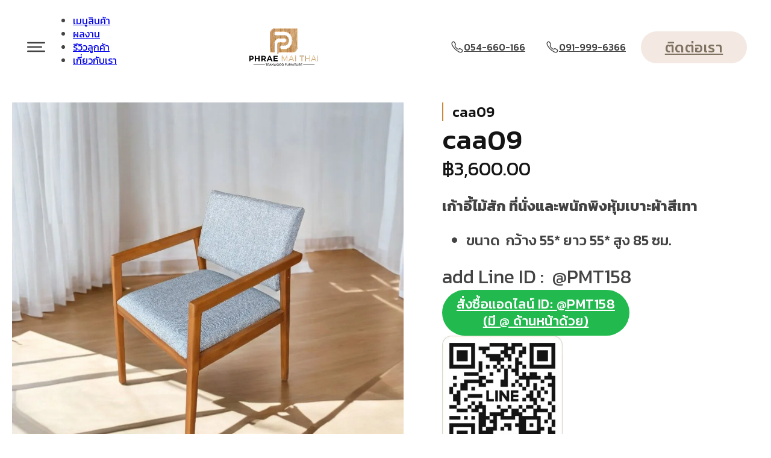

--- FILE ---
content_type: text/html; charset=UTF-8
request_url: https://www.furteak-th.com/product/caa09/
body_size: 61414
content:
<!DOCTYPE html><?xml encoding="UTF-8"> <html lang="th"> <head><script>if(navigator.userAgent.match(/MSIE|Internet Explorer/i)||navigator.userAgent.match(/Trident\/7\..*?rv:11/i)){let e=document.location.href;if(!e.match(/[?&]nonitro/)){if(e.indexOf("?")==-1){if(e.indexOf("#")==-1){document.location.href=e+"?nonitro=1"}else{document.location.href=e.replace("#","?nonitro=1#")}}else{if(e.indexOf("#")==-1){document.location.href=e+"&nonitro=1"}else{document.location.href=e.replace("#","&nonitro=1#")}}}}</script><link rel="preconnect" href="https://cdn-hphlb.nitrocdn.com" /><meta charset="UTF-8" /><meta name="viewport" content="width=device-width, initial-scale=1" /><meta name='robots' content='index, follow, max-image-preview:large, max-snippet:-1, max-video-preview:-1' /><title>caa09 - Furteak Furniture</title><meta property="og:locale" content="th_TH" /><meta property="og:type" content="article" /><meta property="og:title" content="caa09 - Furteak Furniture" /><meta property="og:description" content="เก้าอี้ไม้สัก ที่นั่งและพนักพิงหุ้มเบาะผ้าสีเทา   ขนาด  กว้าง 55* ยาว 55* สูง 85 ซม.  add Line ID :  @PMT158" /><meta property="og:url" content="https://www.furteak-th.com/product/caa09/" /><meta property="og:site_name" content="Furteak Furniture" /><meta property="article:publisher" content="https://www.facebook.com/Phraemaithai" /><meta property="og:image" content="https://www.furteak-th.com/wp-content/uploads/2025/08/picwish_8822800811_image2.jpg" /><meta property="og:image:width" content="1024" /><meta property="og:image:height" content="1024" /><meta property="og:image:type" content="image/jpeg" /><meta name="twitter:card" content="summary_large_image" /><meta name="generator" content="WordPress 6.9" /><meta name="generator" content="WooCommerce 10.0.5" /><meta name="generator" content="WPML ver:4.7.6 stt:1,52;" /><meta name="msapplication-TileImage" content="https://www.furteak-th.com/wp-content/uploads/2025/03/logo-1.png" /><meta property="og:url" content="https://www.furteak-th.com/product/caa09/" /><meta property="og:site_name" content="Furteak Furniture" /><meta property="og:title" content="caa09" /><meta property="og:description" content="&lt;strong&gt;เก้าอี้ไม้สัก ที่นั่งและพนักพิงหุ้มเบาะผ้าสีเทา&lt;/strong&gt;
&lt;ul&gt;
  &lt;li&gt;ขนาด  กว้าง 55* ยาว 55* สูง 85 ซม.&lt;/li&gt;
&lt;/ul&gt;
&lt;h3&gt;add Line ID :  @PMT158&lt;/h3&gt;" /><meta property="og:image" content="https://www.furteak-th.com/wp-content/uploads/2025/08/picwish_8822800811_image2.jpg" /><meta property="og:type" content="website" /><meta name="generator" content="NitroPack" /><script>var NPSH,NitroScrollHelper;NPSH=NitroScrollHelper=function(){let e=null;const o=window.sessionStorage.getItem("nitroScrollPos");function t(){let e=JSON.parse(window.sessionStorage.getItem("nitroScrollPos"))||{};if(typeof e!=="object"){e={}}e[document.URL]=window.scrollY;window.sessionStorage.setItem("nitroScrollPos",JSON.stringify(e))}window.addEventListener("scroll",function(){if(e!==null){clearTimeout(e)}e=setTimeout(t,200)},{passive:true});let r={};r.getScrollPos=()=>{if(!o){return 0}const e=JSON.parse(o);return e[document.URL]||0};r.isScrolled=()=>{return r.getScrollPos()>document.documentElement.clientHeight*.5};return r}();</script><script>(function(){var a=false;var e=document.documentElement.classList;var i=navigator.userAgent.toLowerCase();var n=["android","iphone","ipad"];var r=n.length;var o;var d=null;for(var t=0;t<r;t++){o=n[t];if(i.indexOf(o)>-1)d=o;if(e.contains(o)){a=true;e.remove(o)}}if(a&&d){e.add(d);if(d=="iphone"||d=="ipad"){e.add("ios")}}})();</script><script type="text/worker" id="nitro-web-worker">var preloadRequests=0;var remainingCount={};var baseURI="";self.onmessage=function(e){switch(e.data.cmd){case"RESOURCE_PRELOAD":var o=e.data.requestId;remainingCount[o]=0;e.data.resources.forEach(function(e){preload(e,function(o){return function(){console.log(o+" DONE: "+e);if(--remainingCount[o]==0){self.postMessage({cmd:"RESOURCE_PRELOAD",requestId:o})}}}(o));remainingCount[o]++});break;case"SET_BASEURI":baseURI=e.data.uri;break}};async function preload(e,o){if(typeof URL!=="undefined"&&baseURI){try{var a=new URL(e,baseURI);e=a.href}catch(e){console.log("Worker error: "+e.message)}}console.log("Preloading "+e);try{var n=new Request(e,{mode:"no-cors",redirect:"follow"});await fetch(n);o()}catch(a){console.log(a);var r=new XMLHttpRequest;r.responseType="blob";r.onload=o;r.onerror=o;r.open("GET",e,true);r.send()}}</script><script id="nprl">(()=>{if(window.NPRL!=undefined)return;(function(e){var t=e.prototype;t.after||(t.after=function(){var e,t=arguments,n=t.length,r=0,i=this,o=i.parentNode,a=Node,c=String,u=document;if(o!==null){while(r<n){(e=t[r])instanceof a?(i=i.nextSibling)!==null?o.insertBefore(e,i):o.appendChild(e):o.appendChild(u.createTextNode(c(e)));++r}}})})(Element);var e,t;e=t=function(){var t=false;var r=window.URL||window.webkitURL;var i=true;var o=true;var a=2;var c=null;var u=null;var d=true;var s=window.nitroGtmExcludes!=undefined;var l=s?JSON.parse(atob(window.nitroGtmExcludes)).map(e=>new RegExp(e)):[];var f;var m;var v=null;var p=null;var g=null;var h={touch:["touchmove","touchend"],default:["mousemove","click","keydown","wheel"]};var E=true;var y=[];var w=false;var b=[];var S=0;var N=0;var L=false;var T=0;var R=null;var O=false;var A=false;var C=false;var P=[];var I=[];var M=[];var k=[];var x=false;var _={};var j=new Map;var B="noModule"in HTMLScriptElement.prototype;var q=requestAnimationFrame||mozRequestAnimationFrame||webkitRequestAnimationFrame||msRequestAnimationFrame;const D="gtm.js?id=";function H(e,t){if(!_[e]){_[e]=[]}_[e].push(t)}function U(e,t){if(_[e]){var n=0,r=_[e];for(var n=0;n<r.length;n++){r[n].call(this,t)}}}function Y(){(function(e,t){var r=null;var i=function(e){r(e)};var o=null;var a={};var c=null;var u=null;var d=0;e.addEventListener(t,function(r){if(["load","DOMContentLoaded"].indexOf(t)!=-1){if(u){Q(function(){e.triggerNitroEvent(t)})}c=true}else if(t=="readystatechange"){d++;n.ogReadyState=d==1?"interactive":"complete";if(u&&u>=d){n.documentReadyState=n.ogReadyState;Q(function(){e.triggerNitroEvent(t)})}}});e.addEventListener(t+"Nitro",function(e){if(["load","DOMContentLoaded"].indexOf(t)!=-1){if(!c){e.preventDefault();e.stopImmediatePropagation()}else{}u=true}else if(t=="readystatechange"){u=n.documentReadyState=="interactive"?1:2;if(d<u){e.preventDefault();e.stopImmediatePropagation()}}});switch(t){case"load":o="onload";break;case"readystatechange":o="onreadystatechange";break;case"pageshow":o="onpageshow";break;default:o=null;break}if(o){Object.defineProperty(e,o,{get:function(){return r},set:function(n){if(typeof n!=="function"){r=null;e.removeEventListener(t+"Nitro",i)}else{if(!r){e.addEventListener(t+"Nitro",i)}r=n}}})}Object.defineProperty(e,"addEventListener"+t,{value:function(r){if(r!=t||!n.startedScriptLoading||document.currentScript&&document.currentScript.hasAttribute("nitro-exclude")){}else{arguments[0]+="Nitro"}e.ogAddEventListener.apply(e,arguments);a[arguments[1]]=arguments[0]}});Object.defineProperty(e,"removeEventListener"+t,{value:function(t){var n=a[arguments[1]];arguments[0]=n;e.ogRemoveEventListener.apply(e,arguments)}});Object.defineProperty(e,"triggerNitroEvent"+t,{value:function(t,n){n=n||e;var r=new Event(t+"Nitro",{bubbles:true});r.isNitroPack=true;Object.defineProperty(r,"type",{get:function(){return t},set:function(){}});Object.defineProperty(r,"target",{get:function(){return n},set:function(){}});e.dispatchEvent(r)}});if(typeof e.triggerNitroEvent==="undefined"){(function(){var t=e.addEventListener;var n=e.removeEventListener;Object.defineProperty(e,"ogAddEventListener",{value:t});Object.defineProperty(e,"ogRemoveEventListener",{value:n});Object.defineProperty(e,"addEventListener",{value:function(n){var r="addEventListener"+n;if(typeof e[r]!=="undefined"){e[r].apply(e,arguments)}else{t.apply(e,arguments)}},writable:true});Object.defineProperty(e,"removeEventListener",{value:function(t){var r="removeEventListener"+t;if(typeof e[r]!=="undefined"){e[r].apply(e,arguments)}else{n.apply(e,arguments)}}});Object.defineProperty(e,"triggerNitroEvent",{value:function(t,n){var r="triggerNitroEvent"+t;if(typeof e[r]!=="undefined"){e[r].apply(e,arguments)}}})})()}}).apply(null,arguments)}Y(window,"load");Y(window,"pageshow");Y(window,"DOMContentLoaded");Y(document,"DOMContentLoaded");Y(document,"readystatechange");try{var F=new Worker(r.createObjectURL(new Blob([document.getElementById("nitro-web-worker").textContent],{type:"text/javascript"})))}catch(e){var F=new Worker("data:text/javascript;base64,"+btoa(document.getElementById("nitro-web-worker").textContent))}F.onmessage=function(e){if(e.data.cmd=="RESOURCE_PRELOAD"){U(e.data.requestId,e)}};if(typeof document.baseURI!=="undefined"){F.postMessage({cmd:"SET_BASEURI",uri:document.baseURI})}var G=function(e){if(--S==0){Q(K)}};var W=function(e){e.target.removeEventListener("load",W);e.target.removeEventListener("error",W);e.target.removeEventListener("nitroTimeout",W);if(e.type!="nitroTimeout"){clearTimeout(e.target.nitroTimeout)}if(--N==0&&S==0){Q(J)}};var X=function(e){var t=e.textContent;try{var n=r.createObjectURL(new Blob([t.replace(/^(?:<!--)?(.*?)(?:-->)?$/gm,"$1")],{type:"text/javascript"}))}catch(e){var n="data:text/javascript;base64,"+btoa(t.replace(/^(?:<!--)?(.*?)(?:-->)?$/gm,"$1"))}return n};var K=function(){n.documentReadyState="interactive";document.triggerNitroEvent("readystatechange");document.triggerNitroEvent("DOMContentLoaded");if(window.pageYOffset||window.pageXOffset){window.dispatchEvent(new Event("scroll"))}A=true;Q(function(){if(N==0){Q(J)}Q($)})};var J=function(){if(!A||O)return;O=true;R.disconnect();en();n.documentReadyState="complete";document.triggerNitroEvent("readystatechange");window.triggerNitroEvent("load",document);window.triggerNitroEvent("pageshow",document);if(window.pageYOffset||window.pageXOffset||location.hash){let e=typeof history.scrollRestoration!=="undefined"&&history.scrollRestoration=="auto";if(e&&typeof NPSH!=="undefined"&&NPSH.getScrollPos()>0&&window.pageYOffset>document.documentElement.clientHeight*.5){window.scrollTo(0,NPSH.getScrollPos())}else if(location.hash){try{let e=document.querySelector(location.hash);if(e){e.scrollIntoView()}}catch(e){}}}var e=null;if(a==1){e=eo}else{e=eu}Q(e)};var Q=function(e){setTimeout(e,0)};var V=function(e){if(e.type=="touchend"||e.type=="click"){g=e}};var $=function(){if(d&&g){setTimeout(function(e){return function(){var t=function(e,t,n){var r=new Event(e,{bubbles:true,cancelable:true});if(e=="click"){r.clientX=t;r.clientY=n}else{r.touches=[{clientX:t,clientY:n}]}return r};var n;if(e.type=="touchend"){var r=e.changedTouches[0];n=document.elementFromPoint(r.clientX,r.clientY);n.dispatchEvent(t("touchstart"),r.clientX,r.clientY);n.dispatchEvent(t("touchend"),r.clientX,r.clientY);n.dispatchEvent(t("click"),r.clientX,r.clientY)}else if(e.type=="click"){n=document.elementFromPoint(e.clientX,e.clientY);n.dispatchEvent(t("click"),e.clientX,e.clientY)}}}(g),150);g=null}};var z=function(e){if(e.tagName=="SCRIPT"&&!e.hasAttribute("data-nitro-for-id")&&!e.hasAttribute("nitro-document-write")||e.tagName=="IMG"&&(e.hasAttribute("src")||e.hasAttribute("srcset"))||e.tagName=="IFRAME"&&e.hasAttribute("src")||e.tagName=="LINK"&&e.hasAttribute("href")&&e.hasAttribute("rel")&&e.getAttribute("rel")=="stylesheet"){if(e.tagName==="IFRAME"&&e.src.indexOf("about:blank")>-1){return}var t="";switch(e.tagName){case"LINK":t=e.href;break;case"IMG":if(k.indexOf(e)>-1)return;t=e.srcset||e.src;break;default:t=e.src;break}var n=e.getAttribute("type");if(!t&&e.tagName!=="SCRIPT")return;if((e.tagName=="IMG"||e.tagName=="LINK")&&(t.indexOf("data:")===0||t.indexOf("blob:")===0))return;if(e.tagName=="SCRIPT"&&n&&n!=="text/javascript"&&n!=="application/javascript"){if(n!=="module"||!B)return}if(e.tagName==="SCRIPT"){if(k.indexOf(e)>-1)return;if(e.noModule&&B){return}let t=null;if(document.currentScript){if(document.currentScript.src&&document.currentScript.src.indexOf(D)>-1){t=document.currentScript}if(document.currentScript.hasAttribute("data-nitro-gtm-id")){e.setAttribute("data-nitro-gtm-id",document.currentScript.getAttribute("data-nitro-gtm-id"))}}else if(window.nitroCurrentScript){if(window.nitroCurrentScript.src&&window.nitroCurrentScript.src.indexOf(D)>-1){t=window.nitroCurrentScript}}if(t&&s){let n=false;for(const t of l){n=e.src?t.test(e.src):t.test(e.textContent);if(n){break}}if(!n){e.type="text/googletagmanagerscript";let n=t.hasAttribute("data-nitro-gtm-id")?t.getAttribute("data-nitro-gtm-id"):t.id;if(!j.has(n)){j.set(n,[])}let r=j.get(n);r.push(e);return}}if(!e.src){if(e.textContent.length>0){e.textContent+="\n;if(document.currentScript.nitroTimeout) {clearTimeout(document.currentScript.nitroTimeout);}; setTimeout(function() { this.dispatchEvent(new Event('load')); }.bind(document.currentScript), 0);"}else{return}}else{}k.push(e)}if(!e.hasOwnProperty("nitroTimeout")){N++;e.addEventListener("load",W,true);e.addEventListener("error",W,true);e.addEventListener("nitroTimeout",W,true);e.nitroTimeout=setTimeout(function(){console.log("Resource timed out",e);e.dispatchEvent(new Event("nitroTimeout"))},5e3)}}};var Z=function(e){if(e.hasOwnProperty("nitroTimeout")&&e.nitroTimeout){clearTimeout(e.nitroTimeout);e.nitroTimeout=null;e.dispatchEvent(new Event("nitroTimeout"))}};document.documentElement.addEventListener("load",function(e){if(e.target.tagName=="SCRIPT"||e.target.tagName=="IMG"){k.push(e.target)}},true);document.documentElement.addEventListener("error",function(e){if(e.target.tagName=="SCRIPT"||e.target.tagName=="IMG"){k.push(e.target)}},true);var ee=["appendChild","replaceChild","insertBefore","prepend","append","before","after","replaceWith","insertAdjacentElement"];var et=function(){if(s){window._nitro_setTimeout=window.setTimeout;window.setTimeout=function(e,t,...n){let r=document.currentScript||window.nitroCurrentScript;if(!r||r.src&&r.src.indexOf(D)==-1){return window._nitro_setTimeout.call(window,e,t,...n)}return window._nitro_setTimeout.call(window,function(e,t){return function(...n){window.nitroCurrentScript=e;t(...n)}}(r,e),t,...n)}}ee.forEach(function(e){HTMLElement.prototype["og"+e]=HTMLElement.prototype[e];HTMLElement.prototype[e]=function(...t){if(this.parentNode||this===document.documentElement){switch(e){case"replaceChild":case"insertBefore":t.pop();break;case"insertAdjacentElement":t.shift();break}t.forEach(function(e){if(!e)return;if(e.tagName=="SCRIPT"){z(e)}else{if(e.children&&e.children.length>0){e.querySelectorAll("script").forEach(z)}}})}return this["og"+e].apply(this,arguments)}})};var en=function(){if(s&&typeof window._nitro_setTimeout==="function"){window.setTimeout=window._nitro_setTimeout}ee.forEach(function(e){HTMLElement.prototype[e]=HTMLElement.prototype["og"+e]})};var er=async function(){if(o){ef(f);ef(V);if(v){clearTimeout(v);v=null}}if(T===1){L=true;return}else if(T===0){T=-1}n.startedScriptLoading=true;Object.defineProperty(document,"readyState",{get:function(){return n.documentReadyState},set:function(){}});var e=document.documentElement;var t={attributes:true,attributeFilter:["src"],childList:true,subtree:true};R=new MutationObserver(function(e,t){e.forEach(function(e){if(e.type=="childList"&&e.addedNodes.length>0){e.addedNodes.forEach(function(e){if(!document.documentElement.contains(e)){return}if(e.tagName=="IMG"||e.tagName=="IFRAME"||e.tagName=="LINK"){z(e)}})}if(e.type=="childList"&&e.removedNodes.length>0){e.removedNodes.forEach(function(e){if(e.tagName=="IFRAME"||e.tagName=="LINK"){Z(e)}})}if(e.type=="attributes"){var t=e.target;if(!document.documentElement.contains(t)){return}if(t.tagName=="IFRAME"||t.tagName=="LINK"||t.tagName=="IMG"||t.tagName=="SCRIPT"){z(t)}}})});R.observe(e,t);if(!s){et()}await Promise.all(P);var r=b.shift();var i=null;var a=false;while(r){var c;var u=JSON.parse(atob(r.meta));var d=u.delay;if(r.type=="inline"){var l=document.getElementById(r.id);if(l){l.remove()}else{r=b.shift();continue}c=X(l);if(c===false){r=b.shift();continue}}else{c=r.src}if(!a&&r.type!="inline"&&(typeof u.attributes.async!="undefined"||typeof u.attributes.defer!="undefined")){if(i===null){i=r}else if(i===r){a=true}if(!a){b.push(r);r=b.shift();continue}}var m=document.createElement("script");m.src=c;m.setAttribute("data-nitro-for-id",r.id);for(var p in u.attributes){try{if(u.attributes[p]===false){m.setAttribute(p,"")}else{m.setAttribute(p,u.attributes[p])}}catch(e){console.log("Error while setting script attribute",m,e)}}m.async=false;if(u.canonicalLink!=""&&Object.getOwnPropertyDescriptor(m,"src")?.configurable!==false){(e=>{Object.defineProperty(m,"src",{get:function(){return e.canonicalLink},set:function(){}})})(u)}if(d){setTimeout((function(e,t){var n=document.querySelector("[data-nitro-marker-id='"+t+"']");if(n){n.after(e)}else{document.head.appendChild(e)}}).bind(null,m,r.id),d)}else{m.addEventListener("load",G);m.addEventListener("error",G);if(!m.noModule||!B){S++}var g=document.querySelector("[data-nitro-marker-id='"+r.id+"']");if(g){Q(function(e,t){return function(){e.after(t)}}(g,m))}else{Q(function(e){return function(){document.head.appendChild(e)}}(m))}}r=b.shift()}};var ei=function(){var e=document.getElementById("nitro-deferred-styles");var t=document.createElement("div");t.innerHTML=e.textContent;return t};var eo=async function(e){isPreload=e&&e.type=="NitroPreload";if(!isPreload){T=-1;E=false;if(o){ef(f);ef(V);if(v){clearTimeout(v);v=null}}}if(w===false){var t=ei();let e=t.querySelectorAll('style,link[rel="stylesheet"]');w=e.length;if(w){let e=document.getElementById("nitro-deferred-styles-marker");e.replaceWith.apply(e,t.childNodes)}else if(isPreload){Q(ed)}else{es()}}else if(w===0&&!isPreload){es()}};var ea=function(){var e=ei();var t=e.childNodes;var n;var r=[];for(var i=0;i<t.length;i++){n=t[i];if(n.href){r.push(n.href)}}var o="css-preload";H(o,function(e){eo(new Event("NitroPreload"))});if(r.length){F.postMessage({cmd:"RESOURCE_PRELOAD",resources:r,requestId:o})}else{Q(function(){U(o)})}};var ec=function(){if(T===-1)return;T=1;var e=[];var t,n;for(var r=0;r<b.length;r++){t=b[r];if(t.type!="inline"){if(t.src){n=JSON.parse(atob(t.meta));if(n.delay)continue;if(n.attributes.type&&n.attributes.type=="module"&&!B)continue;e.push(t.src)}}}if(e.length){var i="js-preload";H(i,function(e){T=2;if(L){Q(er)}});F.postMessage({cmd:"RESOURCE_PRELOAD",resources:e,requestId:i})}};var eu=function(){while(I.length){style=I.shift();if(style.hasAttribute("nitropack-onload")){style.setAttribute("onload",style.getAttribute("nitropack-onload"));Q(function(e){return function(){e.dispatchEvent(new Event("load"))}}(style))}}while(M.length){style=M.shift();if(style.hasAttribute("nitropack-onerror")){style.setAttribute("onerror",style.getAttribute("nitropack-onerror"));Q(function(e){return function(){e.dispatchEvent(new Event("error"))}}(style))}}};var ed=function(){if(!x){if(i){Q(function(){var e=document.getElementById("nitro-critical-css");if(e){e.remove()}})}x=true;onStylesLoadEvent=new Event("NitroStylesLoaded");onStylesLoadEvent.isNitroPack=true;window.dispatchEvent(onStylesLoadEvent)}};var es=function(){if(a==2){Q(er)}else{eu()}};var el=function(e){m.forEach(function(t){document.addEventListener(t,e,true)})};var ef=function(e){m.forEach(function(t){document.removeEventListener(t,e,true)})};if(s){et()}return{setAutoRemoveCriticalCss:function(e){i=e},registerScript:function(e,t,n){b.push({type:"remote",src:e,id:t,meta:n})},registerInlineScript:function(e,t){b.push({type:"inline",id:e,meta:t})},registerStyle:function(e,t,n){y.push({href:e,rel:t,media:n})},onLoadStyle:function(e){I.push(e);if(w!==false&&--w==0){Q(ed);if(E){E=false}else{es()}}},onErrorStyle:function(e){M.push(e);if(w!==false&&--w==0){Q(ed);if(E){E=false}else{es()}}},loadJs:function(e,t){if(!e.src){var n=X(e);if(n!==false){e.src=n;e.textContent=""}}if(t){Q(function(e,t){return function(){e.after(t)}}(t,e))}else{Q(function(e){return function(){document.head.appendChild(e)}}(e))}},loadQueuedResources:async function(){window.dispatchEvent(new Event("NitroBootStart"));if(p){clearTimeout(p);p=null}window.removeEventListener("load",e.loadQueuedResources);f=a==1?er:eo;if(!o||g){Q(f)}else{if(navigator.userAgent.indexOf(" Edge/")==-1){ea();H("css-preload",ec)}el(f);if(u){if(c){v=setTimeout(f,c)}}else{}}},fontPreload:function(e){var t="critical-fonts";H(t,function(e){document.getElementById("nitro-critical-fonts").type="text/css"});F.postMessage({cmd:"RESOURCE_PRELOAD",resources:e,requestId:t})},boot:function(){if(t)return;t=true;C=typeof NPSH!=="undefined"&&NPSH.isScrolled();let n=document.prerendering;if(location.hash||C||n){o=false}m=h.default.concat(h.touch);p=setTimeout(e.loadQueuedResources,1500);el(V);if(C){e.loadQueuedResources()}else{window.addEventListener("load",e.loadQueuedResources)}},addPrerequisite:function(e){P.push(e)},getTagManagerNodes:function(e){if(!e)return j;return j.get(e)??[]}}}();var n,r;n=r=function(){var t=document.write;return{documentWrite:function(n,r){if(n&&n.hasAttribute("nitro-exclude")){return t.call(document,r)}var i=null;if(n.documentWriteContainer){i=n.documentWriteContainer}else{i=document.createElement("span");n.documentWriteContainer=i}var o=null;if(n){if(n.hasAttribute("data-nitro-for-id")){o=document.querySelector('template[data-nitro-marker-id="'+n.getAttribute("data-nitro-for-id")+'"]')}else{o=n}}i.innerHTML+=r;i.querySelectorAll("script").forEach(function(e){e.setAttribute("nitro-document-write","")});if(!i.parentNode){if(o){o.parentNode.insertBefore(i,o)}else{document.body.appendChild(i)}}var a=document.createElement("span");a.innerHTML=r;var c=a.querySelectorAll("script");if(c.length){c.forEach(function(t){var n=t.getAttributeNames();var r=document.createElement("script");n.forEach(function(e){r.setAttribute(e,t.getAttribute(e))});r.async=false;if(!t.src&&t.textContent){r.textContent=t.textContent}e.loadJs(r,o)})}},TrustLogo:function(e,t){var n=document.getElementById(e);var r=document.createElement("img");r.src=t;n.parentNode.insertBefore(r,n)},documentReadyState:"loading",ogReadyState:document.readyState,startedScriptLoading:false,loadScriptDelayed:function(e,t){setTimeout(function(){var t=document.createElement("script");t.src=e;document.head.appendChild(t)},t)}}}();document.write=function(e){n.documentWrite(document.currentScript,e)};document.writeln=function(e){n.documentWrite(document.currentScript,e+"\n")};window.NPRL=e;window.NitroResourceLoader=t;window.NPh=n;window.NitroPackHelper=r})();</script><template id="nitro-deferred-styles-marker"></template><style id="nitro-fonts">@font-face{font-family:"Kanit";font-style:italic;font-weight:100;font-display:swap;src:url("https://fonts.gstatic.com/s/kanit/v17/nKKV-Go6G5tXcraQI2GwZoREHlh7Gtf_.woff2") format("woff2");unicode-range:U+02D7,U+0303,U+0331,U+0E01-0E5B,U+200C-200D,U+25CC}@font-face{font-family:"Kanit";font-style:italic;font-weight:100;font-display:swap;src:url("https://fonts.gstatic.com/s/kanit/v17/nKKV-Go6G5tXcraQI2GwfYREHlh7Gtf_.woff2") format("woff2");unicode-range:U+0102-0103,U+0110-0111,U+0128-0129,U+0168-0169,U+01A0-01A1,U+01AF-01B0,U+0300-0301,U+0303-0304,U+0308-0309,U+0323,U+0329,U+1EA0-1EF9,U+20AB}@font-face{font-family:"Kanit";font-style:italic;font-weight:100;font-display:swap;src:url("https://fonts.gstatic.com/s/kanit/v17/nKKV-Go6G5tXcraQI2GwfIREHlh7Gtf_.woff2") format("woff2");unicode-range:U+0100-02BA,U+02BD-02C5,U+02C7-02CC,U+02CE-02D7,U+02DD-02FF,U+0304,U+0308,U+0329,U+1D00-1DBF,U+1E00-1E9F,U+1EF2-1EFF,U+2020,U+20A0-20AB,U+20AD-20C0,U+2113,U+2C60-2C7F,U+A720-A7FF}@font-face{font-family:"Kanit";font-style:italic;font-weight:100;font-display:swap;src:url("https://fonts.gstatic.com/s/kanit/v17/nKKV-Go6G5tXcraQI2GwcoREHlh7Gg.woff2") format("woff2");unicode-range:U+0000-00FF,U+0131,U+0152-0153,U+02BB-02BC,U+02C6,U+02DA,U+02DC,U+0304,U+0308,U+0329,U+2000-206F,U+20AC,U+2122,U+2191,U+2193,U+2212,U+2215,U+FEFF,U+FFFD}@font-face{font-family:"Kanit";font-style:italic;font-weight:200;font-display:swap;src:url("https://fonts.gstatic.com/s/kanit/v17/nKKS-Go6G5tXcraQI82hZbdhMXBxEu_GOQ.woff2") format("woff2");unicode-range:U+02D7,U+0303,U+0331,U+0E01-0E5B,U+200C-200D,U+25CC}@font-face{font-family:"Kanit";font-style:italic;font-weight:200;font-display:swap;src:url("https://fonts.gstatic.com/s/kanit/v17/nKKS-Go6G5tXcraQI82hZaxhMXBxEu_GOQ.woff2") format("woff2");unicode-range:U+0102-0103,U+0110-0111,U+0128-0129,U+0168-0169,U+01A0-01A1,U+01AF-01B0,U+0300-0301,U+0303-0304,U+0308-0309,U+0323,U+0329,U+1EA0-1EF9,U+20AB}@font-face{font-family:"Kanit";font-style:italic;font-weight:200;font-display:swap;src:url("https://fonts.gstatic.com/s/kanit/v17/nKKS-Go6G5tXcraQI82hZa1hMXBxEu_GOQ.woff2") format("woff2");unicode-range:U+0100-02BA,U+02BD-02C5,U+02C7-02CC,U+02CE-02D7,U+02DD-02FF,U+0304,U+0308,U+0329,U+1D00-1DBF,U+1E00-1E9F,U+1EF2-1EFF,U+2020,U+20A0-20AB,U+20AD-20C0,U+2113,U+2C60-2C7F,U+A720-A7FF}@font-face{font-family:"Kanit";font-style:italic;font-weight:200;font-display:swap;src:url("https://fonts.gstatic.com/s/kanit/v17/nKKS-Go6G5tXcraQI82hZaNhMXBxEu8.woff2") format("woff2");unicode-range:U+0000-00FF,U+0131,U+0152-0153,U+02BB-02BC,U+02C6,U+02DA,U+02DC,U+0304,U+0308,U+0329,U+2000-206F,U+20AC,U+2122,U+2191,U+2193,U+2212,U+2215,U+FEFF,U+FFFD}@font-face{font-family:"Kanit";font-style:italic;font-weight:300;font-display:swap;src:url("https://fonts.gstatic.com/s/kanit/v17/nKKS-Go6G5tXcraQI6miZbdhMXBxEu_GOQ.woff2") format("woff2");unicode-range:U+02D7,U+0303,U+0331,U+0E01-0E5B,U+200C-200D,U+25CC}@font-face{font-family:"Kanit";font-style:italic;font-weight:300;font-display:swap;src:url("https://fonts.gstatic.com/s/kanit/v17/nKKS-Go6G5tXcraQI6miZaxhMXBxEu_GOQ.woff2") format("woff2");unicode-range:U+0102-0103,U+0110-0111,U+0128-0129,U+0168-0169,U+01A0-01A1,U+01AF-01B0,U+0300-0301,U+0303-0304,U+0308-0309,U+0323,U+0329,U+1EA0-1EF9,U+20AB}@font-face{font-family:"Kanit";font-style:italic;font-weight:300;font-display:swap;src:url("https://fonts.gstatic.com/s/kanit/v17/nKKS-Go6G5tXcraQI6miZa1hMXBxEu_GOQ.woff2") format("woff2");unicode-range:U+0100-02BA,U+02BD-02C5,U+02C7-02CC,U+02CE-02D7,U+02DD-02FF,U+0304,U+0308,U+0329,U+1D00-1DBF,U+1E00-1E9F,U+1EF2-1EFF,U+2020,U+20A0-20AB,U+20AD-20C0,U+2113,U+2C60-2C7F,U+A720-A7FF}@font-face{font-family:"Kanit";font-style:italic;font-weight:300;font-display:swap;src:url("https://fonts.gstatic.com/s/kanit/v17/nKKS-Go6G5tXcraQI6miZaNhMXBxEu8.woff2") format("woff2");unicode-range:U+0000-00FF,U+0131,U+0152-0153,U+02BB-02BC,U+02C6,U+02DA,U+02DC,U+0304,U+0308,U+0329,U+2000-206F,U+20AC,U+2122,U+2191,U+2193,U+2212,U+2215,U+FEFF,U+FFFD}@font-face{font-family:"Kanit";font-style:italic;font-weight:400;font-display:swap;src:url("https://fonts.gstatic.com/s/kanit/v17/nKKX-Go6G5tXcraQKxaAcI5DPFpLGw.woff2") format("woff2");unicode-range:U+02D7,U+0303,U+0331,U+0E01-0E5B,U+200C-200D,U+25CC}@font-face{font-family:"Kanit";font-style:italic;font-weight:400;font-display:swap;src:url("https://fonts.gstatic.com/s/kanit/v17/nKKX-Go6G5tXcraQKw2AcI5DPFpLGw.woff2") format("woff2");unicode-range:U+0102-0103,U+0110-0111,U+0128-0129,U+0168-0169,U+01A0-01A1,U+01AF-01B0,U+0300-0301,U+0303-0304,U+0308-0309,U+0323,U+0329,U+1EA0-1EF9,U+20AB}@font-face{font-family:"Kanit";font-style:italic;font-weight:400;font-display:swap;src:url("https://fonts.gstatic.com/s/kanit/v17/nKKX-Go6G5tXcraQKwyAcI5DPFpLGw.woff2") format("woff2");unicode-range:U+0100-02BA,U+02BD-02C5,U+02C7-02CC,U+02CE-02D7,U+02DD-02FF,U+0304,U+0308,U+0329,U+1D00-1DBF,U+1E00-1E9F,U+1EF2-1EFF,U+2020,U+20A0-20AB,U+20AD-20C0,U+2113,U+2C60-2C7F,U+A720-A7FF}@font-face{font-family:"Kanit";font-style:italic;font-weight:400;font-display:swap;src:url("https://fonts.gstatic.com/s/kanit/v17/nKKX-Go6G5tXcraQKwKAcI5DPFo.woff2") format("woff2");unicode-range:U+0000-00FF,U+0131,U+0152-0153,U+02BB-02BC,U+02C6,U+02DA,U+02DC,U+0304,U+0308,U+0329,U+2000-206F,U+20AC,U+2122,U+2191,U+2193,U+2212,U+2215,U+FEFF,U+FFFD}@font-face{font-family:"Kanit";font-style:italic;font-weight:500;font-display:swap;src:url("https://fonts.gstatic.com/s/kanit/v17/nKKS-Go6G5tXcraQI_GjZbdhMXBxEu_GOQ.woff2") format("woff2");unicode-range:U+02D7,U+0303,U+0331,U+0E01-0E5B,U+200C-200D,U+25CC}@font-face{font-family:"Kanit";font-style:italic;font-weight:500;font-display:swap;src:url("https://fonts.gstatic.com/s/kanit/v17/nKKS-Go6G5tXcraQI_GjZaxhMXBxEu_GOQ.woff2") format("woff2");unicode-range:U+0102-0103,U+0110-0111,U+0128-0129,U+0168-0169,U+01A0-01A1,U+01AF-01B0,U+0300-0301,U+0303-0304,U+0308-0309,U+0323,U+0329,U+1EA0-1EF9,U+20AB}@font-face{font-family:"Kanit";font-style:italic;font-weight:500;font-display:swap;src:url("https://fonts.gstatic.com/s/kanit/v17/nKKS-Go6G5tXcraQI_GjZa1hMXBxEu_GOQ.woff2") format("woff2");unicode-range:U+0100-02BA,U+02BD-02C5,U+02C7-02CC,U+02CE-02D7,U+02DD-02FF,U+0304,U+0308,U+0329,U+1D00-1DBF,U+1E00-1E9F,U+1EF2-1EFF,U+2020,U+20A0-20AB,U+20AD-20C0,U+2113,U+2C60-2C7F,U+A720-A7FF}@font-face{font-family:"Kanit";font-style:italic;font-weight:500;font-display:swap;src:url("https://fonts.gstatic.com/s/kanit/v17/nKKS-Go6G5tXcraQI_GjZaNhMXBxEu8.woff2") format("woff2");unicode-range:U+0000-00FF,U+0131,U+0152-0153,U+02BB-02BC,U+02C6,U+02DA,U+02DC,U+0304,U+0308,U+0329,U+2000-206F,U+20AC,U+2122,U+2191,U+2193,U+2212,U+2215,U+FEFF,U+FFFD}@font-face{font-family:"Kanit";font-style:italic;font-weight:600;font-display:swap;src:url("https://fonts.gstatic.com/s/kanit/v17/nKKS-Go6G5tXcraQI92kZbdhMXBxEu_GOQ.woff2") format("woff2");unicode-range:U+02D7,U+0303,U+0331,U+0E01-0E5B,U+200C-200D,U+25CC}@font-face{font-family:"Kanit";font-style:italic;font-weight:600;font-display:swap;src:url("https://fonts.gstatic.com/s/kanit/v17/nKKS-Go6G5tXcraQI92kZaxhMXBxEu_GOQ.woff2") format("woff2");unicode-range:U+0102-0103,U+0110-0111,U+0128-0129,U+0168-0169,U+01A0-01A1,U+01AF-01B0,U+0300-0301,U+0303-0304,U+0308-0309,U+0323,U+0329,U+1EA0-1EF9,U+20AB}@font-face{font-family:"Kanit";font-style:italic;font-weight:600;font-display:swap;src:url("https://fonts.gstatic.com/s/kanit/v17/nKKS-Go6G5tXcraQI92kZa1hMXBxEu_GOQ.woff2") format("woff2");unicode-range:U+0100-02BA,U+02BD-02C5,U+02C7-02CC,U+02CE-02D7,U+02DD-02FF,U+0304,U+0308,U+0329,U+1D00-1DBF,U+1E00-1E9F,U+1EF2-1EFF,U+2020,U+20A0-20AB,U+20AD-20C0,U+2113,U+2C60-2C7F,U+A720-A7FF}@font-face{font-family:"Kanit";font-style:italic;font-weight:600;font-display:swap;src:url("https://fonts.gstatic.com/s/kanit/v17/nKKS-Go6G5tXcraQI92kZaNhMXBxEu8.woff2") format("woff2");unicode-range:U+0000-00FF,U+0131,U+0152-0153,U+02BB-02BC,U+02C6,U+02DA,U+02DC,U+0304,U+0308,U+0329,U+2000-206F,U+20AC,U+2122,U+2191,U+2193,U+2212,U+2215,U+FEFF,U+FFFD}@font-face{font-family:"Kanit";font-style:italic;font-weight:700;font-display:swap;src:url("https://fonts.gstatic.com/s/kanit/v17/nKKS-Go6G5tXcraQI7mlZbdhMXBxEu_GOQ.woff2") format("woff2");unicode-range:U+02D7,U+0303,U+0331,U+0E01-0E5B,U+200C-200D,U+25CC}@font-face{font-family:"Kanit";font-style:italic;font-weight:700;font-display:swap;src:url("https://fonts.gstatic.com/s/kanit/v17/nKKS-Go6G5tXcraQI7mlZaxhMXBxEu_GOQ.woff2") format("woff2");unicode-range:U+0102-0103,U+0110-0111,U+0128-0129,U+0168-0169,U+01A0-01A1,U+01AF-01B0,U+0300-0301,U+0303-0304,U+0308-0309,U+0323,U+0329,U+1EA0-1EF9,U+20AB}@font-face{font-family:"Kanit";font-style:italic;font-weight:700;font-display:swap;src:url("https://fonts.gstatic.com/s/kanit/v17/nKKS-Go6G5tXcraQI7mlZa1hMXBxEu_GOQ.woff2") format("woff2");unicode-range:U+0100-02BA,U+02BD-02C5,U+02C7-02CC,U+02CE-02D7,U+02DD-02FF,U+0304,U+0308,U+0329,U+1D00-1DBF,U+1E00-1E9F,U+1EF2-1EFF,U+2020,U+20A0-20AB,U+20AD-20C0,U+2113,U+2C60-2C7F,U+A720-A7FF}@font-face{font-family:"Kanit";font-style:italic;font-weight:700;font-display:swap;src:url("https://fonts.gstatic.com/s/kanit/v17/nKKS-Go6G5tXcraQI7mlZaNhMXBxEu8.woff2") format("woff2");unicode-range:U+0000-00FF,U+0131,U+0152-0153,U+02BB-02BC,U+02C6,U+02DA,U+02DC,U+0304,U+0308,U+0329,U+2000-206F,U+20AC,U+2122,U+2191,U+2193,U+2212,U+2215,U+FEFF,U+FFFD}@font-face{font-family:"Kanit";font-style:italic;font-weight:800;font-display:swap;src:url("https://fonts.gstatic.com/s/kanit/v17/nKKS-Go6G5tXcraQI6WmZbdhMXBxEu_GOQ.woff2") format("woff2");unicode-range:U+02D7,U+0303,U+0331,U+0E01-0E5B,U+200C-200D,U+25CC}@font-face{font-family:"Kanit";font-style:italic;font-weight:800;font-display:swap;src:url("https://fonts.gstatic.com/s/kanit/v17/nKKS-Go6G5tXcraQI6WmZaxhMXBxEu_GOQ.woff2") format("woff2");unicode-range:U+0102-0103,U+0110-0111,U+0128-0129,U+0168-0169,U+01A0-01A1,U+01AF-01B0,U+0300-0301,U+0303-0304,U+0308-0309,U+0323,U+0329,U+1EA0-1EF9,U+20AB}@font-face{font-family:"Kanit";font-style:italic;font-weight:800;font-display:swap;src:url("https://fonts.gstatic.com/s/kanit/v17/nKKS-Go6G5tXcraQI6WmZa1hMXBxEu_GOQ.woff2") format("woff2");unicode-range:U+0100-02BA,U+02BD-02C5,U+02C7-02CC,U+02CE-02D7,U+02DD-02FF,U+0304,U+0308,U+0329,U+1D00-1DBF,U+1E00-1E9F,U+1EF2-1EFF,U+2020,U+20A0-20AB,U+20AD-20C0,U+2113,U+2C60-2C7F,U+A720-A7FF}@font-face{font-family:"Kanit";font-style:italic;font-weight:800;font-display:swap;src:url("https://fonts.gstatic.com/s/kanit/v17/nKKS-Go6G5tXcraQI6WmZaNhMXBxEu8.woff2") format("woff2");unicode-range:U+0000-00FF,U+0131,U+0152-0153,U+02BB-02BC,U+02C6,U+02DA,U+02DC,U+0304,U+0308,U+0329,U+2000-206F,U+20AC,U+2122,U+2191,U+2193,U+2212,U+2215,U+FEFF,U+FFFD}@font-face{font-family:"Kanit";font-style:italic;font-weight:900;font-display:swap;src:url("https://fonts.gstatic.com/s/kanit/v17/nKKS-Go6G5tXcraQI4GnZbdhMXBxEu_GOQ.woff2") format("woff2");unicode-range:U+02D7,U+0303,U+0331,U+0E01-0E5B,U+200C-200D,U+25CC}@font-face{font-family:"Kanit";font-style:italic;font-weight:900;font-display:swap;src:url("https://fonts.gstatic.com/s/kanit/v17/nKKS-Go6G5tXcraQI4GnZaxhMXBxEu_GOQ.woff2") format("woff2");unicode-range:U+0102-0103,U+0110-0111,U+0128-0129,U+0168-0169,U+01A0-01A1,U+01AF-01B0,U+0300-0301,U+0303-0304,U+0308-0309,U+0323,U+0329,U+1EA0-1EF9,U+20AB}@font-face{font-family:"Kanit";font-style:italic;font-weight:900;font-display:swap;src:url("https://fonts.gstatic.com/s/kanit/v17/nKKS-Go6G5tXcraQI4GnZa1hMXBxEu_GOQ.woff2") format("woff2");unicode-range:U+0100-02BA,U+02BD-02C5,U+02C7-02CC,U+02CE-02D7,U+02DD-02FF,U+0304,U+0308,U+0329,U+1D00-1DBF,U+1E00-1E9F,U+1EF2-1EFF,U+2020,U+20A0-20AB,U+20AD-20C0,U+2113,U+2C60-2C7F,U+A720-A7FF}@font-face{font-family:"Kanit";font-style:italic;font-weight:900;font-display:swap;src:url("https://fonts.gstatic.com/s/kanit/v17/nKKS-Go6G5tXcraQI4GnZaNhMXBxEu8.woff2") format("woff2");unicode-range:U+0000-00FF,U+0131,U+0152-0153,U+02BB-02BC,U+02C6,U+02DA,U+02DC,U+0304,U+0308,U+0329,U+2000-206F,U+20AC,U+2122,U+2191,U+2193,U+2212,U+2215,U+FEFF,U+FFFD}@font-face{font-family:"Kanit";font-style:normal;font-weight:100;font-display:swap;src:url("https://fonts.gstatic.com/s/kanit/v17/nKKX-Go6G5tXcr72KxaAcI5DPFpLGw.woff2") format("woff2");unicode-range:U+02D7,U+0303,U+0331,U+0E01-0E5B,U+200C-200D,U+25CC}@font-face{font-family:"Kanit";font-style:normal;font-weight:100;font-display:swap;src:url("https://fonts.gstatic.com/s/kanit/v17/nKKX-Go6G5tXcr72Kw2AcI5DPFpLGw.woff2") format("woff2");unicode-range:U+0102-0103,U+0110-0111,U+0128-0129,U+0168-0169,U+01A0-01A1,U+01AF-01B0,U+0300-0301,U+0303-0304,U+0308-0309,U+0323,U+0329,U+1EA0-1EF9,U+20AB}@font-face{font-family:"Kanit";font-style:normal;font-weight:100;font-display:swap;src:url("https://fonts.gstatic.com/s/kanit/v17/nKKX-Go6G5tXcr72KwyAcI5DPFpLGw.woff2") format("woff2");unicode-range:U+0100-02BA,U+02BD-02C5,U+02C7-02CC,U+02CE-02D7,U+02DD-02FF,U+0304,U+0308,U+0329,U+1D00-1DBF,U+1E00-1E9F,U+1EF2-1EFF,U+2020,U+20A0-20AB,U+20AD-20C0,U+2113,U+2C60-2C7F,U+A720-A7FF}@font-face{font-family:"Kanit";font-style:normal;font-weight:100;font-display:swap;src:url("https://fonts.gstatic.com/s/kanit/v17/nKKX-Go6G5tXcr72KwKAcI5DPFo.woff2") format("woff2");unicode-range:U+0000-00FF,U+0131,U+0152-0153,U+02BB-02BC,U+02C6,U+02DA,U+02DC,U+0304,U+0308,U+0329,U+2000-206F,U+20AC,U+2122,U+2191,U+2193,U+2212,U+2215,U+FEFF,U+FFFD}@font-face{font-family:"Kanit";font-style:normal;font-weight:200;font-display:swap;src:url("https://fonts.gstatic.com/s/kanit/v17/nKKU-Go6G5tXcr5aOhWzVaFrNlJzIu4.woff2") format("woff2");unicode-range:U+02D7,U+0303,U+0331,U+0E01-0E5B,U+200C-200D,U+25CC}@font-face{font-family:"Kanit";font-style:normal;font-weight:200;font-display:swap;src:url("https://fonts.gstatic.com/s/kanit/v17/nKKU-Go6G5tXcr5aOhWoVaFrNlJzIu4.woff2") format("woff2");unicode-range:U+0102-0103,U+0110-0111,U+0128-0129,U+0168-0169,U+01A0-01A1,U+01AF-01B0,U+0300-0301,U+0303-0304,U+0308-0309,U+0323,U+0329,U+1EA0-1EF9,U+20AB}@font-face{font-family:"Kanit";font-style:normal;font-weight:200;font-display:swap;src:url("https://fonts.gstatic.com/s/kanit/v17/nKKU-Go6G5tXcr5aOhWpVaFrNlJzIu4.woff2") format("woff2");unicode-range:U+0100-02BA,U+02BD-02C5,U+02C7-02CC,U+02CE-02D7,U+02DD-02FF,U+0304,U+0308,U+0329,U+1D00-1DBF,U+1E00-1E9F,U+1EF2-1EFF,U+2020,U+20A0-20AB,U+20AD-20C0,U+2113,U+2C60-2C7F,U+A720-A7FF}@font-face{font-family:"Kanit";font-style:normal;font-weight:200;font-display:swap;src:url("https://fonts.gstatic.com/s/kanit/v17/nKKU-Go6G5tXcr5aOhWnVaFrNlJz.woff2") format("woff2");unicode-range:U+0000-00FF,U+0131,U+0152-0153,U+02BB-02BC,U+02C6,U+02DA,U+02DC,U+0304,U+0308,U+0329,U+2000-206F,U+20AC,U+2122,U+2191,U+2193,U+2212,U+2215,U+FEFF,U+FFFD}@font-face{font-family:"Kanit";font-style:normal;font-weight:300;font-display:swap;src:url("https://fonts.gstatic.com/s/kanit/v17/nKKU-Go6G5tXcr4-ORWzVaFrNlJzIu4.woff2") format("woff2");unicode-range:U+02D7,U+0303,U+0331,U+0E01-0E5B,U+200C-200D,U+25CC}@font-face{font-family:"Kanit";font-style:normal;font-weight:300;font-display:swap;src:url("https://fonts.gstatic.com/s/kanit/v17/nKKU-Go6G5tXcr4-ORWoVaFrNlJzIu4.woff2") format("woff2");unicode-range:U+0102-0103,U+0110-0111,U+0128-0129,U+0168-0169,U+01A0-01A1,U+01AF-01B0,U+0300-0301,U+0303-0304,U+0308-0309,U+0323,U+0329,U+1EA0-1EF9,U+20AB}@font-face{font-family:"Kanit";font-style:normal;font-weight:300;font-display:swap;src:url("https://fonts.gstatic.com/s/kanit/v17/nKKU-Go6G5tXcr4-ORWpVaFrNlJzIu4.woff2") format("woff2");unicode-range:U+0100-02BA,U+02BD-02C5,U+02C7-02CC,U+02CE-02D7,U+02DD-02FF,U+0304,U+0308,U+0329,U+1D00-1DBF,U+1E00-1E9F,U+1EF2-1EFF,U+2020,U+20A0-20AB,U+20AD-20C0,U+2113,U+2C60-2C7F,U+A720-A7FF}@font-face{font-family:"Kanit";font-style:normal;font-weight:300;font-display:swap;src:url("https://fonts.gstatic.com/s/kanit/v17/nKKU-Go6G5tXcr4-ORWnVaFrNlJz.woff2") format("woff2");unicode-range:U+0000-00FF,U+0131,U+0152-0153,U+02BB-02BC,U+02C6,U+02DA,U+02DC,U+0304,U+0308,U+0329,U+2000-206F,U+20AC,U+2122,U+2191,U+2193,U+2212,U+2215,U+FEFF,U+FFFD}@font-face{font-family:"Kanit";font-style:normal;font-weight:400;font-display:swap;src:url("https://fonts.gstatic.com/s/kanit/v17/nKKZ-Go6G5tXcraBGwCKd6xBDFs.woff2") format("woff2");unicode-range:U+02D7,U+0303,U+0331,U+0E01-0E5B,U+200C-200D,U+25CC}@font-face{font-family:"Kanit";font-style:normal;font-weight:400;font-display:swap;src:url("https://fonts.gstatic.com/s/kanit/v17/nKKZ-Go6G5tXcraaGwCKd6xBDFs.woff2") format("woff2");unicode-range:U+0102-0103,U+0110-0111,U+0128-0129,U+0168-0169,U+01A0-01A1,U+01AF-01B0,U+0300-0301,U+0303-0304,U+0308-0309,U+0323,U+0329,U+1EA0-1EF9,U+20AB}@font-face{font-family:"Kanit";font-style:normal;font-weight:400;font-display:swap;src:url("https://fonts.gstatic.com/s/kanit/v17/nKKZ-Go6G5tXcrabGwCKd6xBDFs.woff2") format("woff2");unicode-range:U+0100-02BA,U+02BD-02C5,U+02C7-02CC,U+02CE-02D7,U+02DD-02FF,U+0304,U+0308,U+0329,U+1D00-1DBF,U+1E00-1E9F,U+1EF2-1EFF,U+2020,U+20A0-20AB,U+20AD-20C0,U+2113,U+2C60-2C7F,U+A720-A7FF}@font-face{font-family:"Kanit";font-style:normal;font-weight:400;font-display:swap;src:url("https://fonts.gstatic.com/s/kanit/v17/nKKZ-Go6G5tXcraVGwCKd6xB.woff2") format("woff2");unicode-range:U+0000-00FF,U+0131,U+0152-0153,U+02BB-02BC,U+02C6,U+02DA,U+02DC,U+0304,U+0308,U+0329,U+2000-206F,U+20AC,U+2122,U+2191,U+2193,U+2212,U+2215,U+FEFF,U+FFFD}@font-face{font-family:"Kanit";font-style:normal;font-weight:500;font-display:swap;src:url("https://fonts.gstatic.com/s/kanit/v17/nKKU-Go6G5tXcr5mOBWzVaFrNlJzIu4.woff2") format("woff2");unicode-range:U+02D7,U+0303,U+0331,U+0E01-0E5B,U+200C-200D,U+25CC}@font-face{font-family:"Kanit";font-style:normal;font-weight:500;font-display:swap;src:url("https://fonts.gstatic.com/s/kanit/v17/nKKU-Go6G5tXcr5mOBWoVaFrNlJzIu4.woff2") format("woff2");unicode-range:U+0102-0103,U+0110-0111,U+0128-0129,U+0168-0169,U+01A0-01A1,U+01AF-01B0,U+0300-0301,U+0303-0304,U+0308-0309,U+0323,U+0329,U+1EA0-1EF9,U+20AB}@font-face{font-family:"Kanit";font-style:normal;font-weight:500;font-display:swap;src:url("https://fonts.gstatic.com/s/kanit/v17/nKKU-Go6G5tXcr5mOBWpVaFrNlJzIu4.woff2") format("woff2");unicode-range:U+0100-02BA,U+02BD-02C5,U+02C7-02CC,U+02CE-02D7,U+02DD-02FF,U+0304,U+0308,U+0329,U+1D00-1DBF,U+1E00-1E9F,U+1EF2-1EFF,U+2020,U+20A0-20AB,U+20AD-20C0,U+2113,U+2C60-2C7F,U+A720-A7FF}@font-face{font-family:"Kanit";font-style:normal;font-weight:500;font-display:swap;src:url("https://fonts.gstatic.com/s/kanit/v17/nKKU-Go6G5tXcr5mOBWnVaFrNlJz.woff2") format("woff2");unicode-range:U+0000-00FF,U+0131,U+0152-0153,U+02BB-02BC,U+02C6,U+02DA,U+02DC,U+0304,U+0308,U+0329,U+2000-206F,U+20AC,U+2122,U+2191,U+2193,U+2212,U+2215,U+FEFF,U+FFFD}@font-face{font-family:"Kanit";font-style:normal;font-weight:600;font-display:swap;src:url("https://fonts.gstatic.com/s/kanit/v17/nKKU-Go6G5tXcr5KPxWzVaFrNlJzIu4.woff2") format("woff2");unicode-range:U+02D7,U+0303,U+0331,U+0E01-0E5B,U+200C-200D,U+25CC}@font-face{font-family:"Kanit";font-style:normal;font-weight:600;font-display:swap;src:url("https://fonts.gstatic.com/s/kanit/v17/nKKU-Go6G5tXcr5KPxWoVaFrNlJzIu4.woff2") format("woff2");unicode-range:U+0102-0103,U+0110-0111,U+0128-0129,U+0168-0169,U+01A0-01A1,U+01AF-01B0,U+0300-0301,U+0303-0304,U+0308-0309,U+0323,U+0329,U+1EA0-1EF9,U+20AB}@font-face{font-family:"Kanit";font-style:normal;font-weight:600;font-display:swap;src:url("https://fonts.gstatic.com/s/kanit/v17/nKKU-Go6G5tXcr5KPxWpVaFrNlJzIu4.woff2") format("woff2");unicode-range:U+0100-02BA,U+02BD-02C5,U+02C7-02CC,U+02CE-02D7,U+02DD-02FF,U+0304,U+0308,U+0329,U+1D00-1DBF,U+1E00-1E9F,U+1EF2-1EFF,U+2020,U+20A0-20AB,U+20AD-20C0,U+2113,U+2C60-2C7F,U+A720-A7FF}@font-face{font-family:"Kanit";font-style:normal;font-weight:600;font-display:swap;src:url("https://fonts.gstatic.com/s/kanit/v17/nKKU-Go6G5tXcr5KPxWnVaFrNlJz.woff2") format("woff2");unicode-range:U+0000-00FF,U+0131,U+0152-0153,U+02BB-02BC,U+02C6,U+02DA,U+02DC,U+0304,U+0308,U+0329,U+2000-206F,U+20AC,U+2122,U+2191,U+2193,U+2212,U+2215,U+FEFF,U+FFFD}@font-face{font-family:"Kanit";font-style:normal;font-weight:700;font-display:swap;src:url("https://fonts.gstatic.com/s/kanit/v17/nKKU-Go6G5tXcr4uPhWzVaFrNlJzIu4.woff2") format("woff2");unicode-range:U+02D7,U+0303,U+0331,U+0E01-0E5B,U+200C-200D,U+25CC}@font-face{font-family:"Kanit";font-style:normal;font-weight:700;font-display:swap;src:url("https://fonts.gstatic.com/s/kanit/v17/nKKU-Go6G5tXcr4uPhWoVaFrNlJzIu4.woff2") format("woff2");unicode-range:U+0102-0103,U+0110-0111,U+0128-0129,U+0168-0169,U+01A0-01A1,U+01AF-01B0,U+0300-0301,U+0303-0304,U+0308-0309,U+0323,U+0329,U+1EA0-1EF9,U+20AB}@font-face{font-family:"Kanit";font-style:normal;font-weight:700;font-display:swap;src:url("https://fonts.gstatic.com/s/kanit/v17/nKKU-Go6G5tXcr4uPhWpVaFrNlJzIu4.woff2") format("woff2");unicode-range:U+0100-02BA,U+02BD-02C5,U+02C7-02CC,U+02CE-02D7,U+02DD-02FF,U+0304,U+0308,U+0329,U+1D00-1DBF,U+1E00-1E9F,U+1EF2-1EFF,U+2020,U+20A0-20AB,U+20AD-20C0,U+2113,U+2C60-2C7F,U+A720-A7FF}@font-face{font-family:"Kanit";font-style:normal;font-weight:700;font-display:swap;src:url("https://fonts.gstatic.com/s/kanit/v17/nKKU-Go6G5tXcr4uPhWnVaFrNlJz.woff2") format("woff2");unicode-range:U+0000-00FF,U+0131,U+0152-0153,U+02BB-02BC,U+02C6,U+02DA,U+02DC,U+0304,U+0308,U+0329,U+2000-206F,U+20AC,U+2122,U+2191,U+2193,U+2212,U+2215,U+FEFF,U+FFFD}@font-face{font-family:"Kanit";font-style:normal;font-weight:800;font-display:swap;src:url("https://fonts.gstatic.com/s/kanit/v17/nKKU-Go6G5tXcr4yPRWzVaFrNlJzIu4.woff2") format("woff2");unicode-range:U+02D7,U+0303,U+0331,U+0E01-0E5B,U+200C-200D,U+25CC}@font-face{font-family:"Kanit";font-style:normal;font-weight:800;font-display:swap;src:url("https://fonts.gstatic.com/s/kanit/v17/nKKU-Go6G5tXcr4yPRWoVaFrNlJzIu4.woff2") format("woff2");unicode-range:U+0102-0103,U+0110-0111,U+0128-0129,U+0168-0169,U+01A0-01A1,U+01AF-01B0,U+0300-0301,U+0303-0304,U+0308-0309,U+0323,U+0329,U+1EA0-1EF9,U+20AB}@font-face{font-family:"Kanit";font-style:normal;font-weight:800;font-display:swap;src:url("https://fonts.gstatic.com/s/kanit/v17/nKKU-Go6G5tXcr4yPRWpVaFrNlJzIu4.woff2") format("woff2");unicode-range:U+0100-02BA,U+02BD-02C5,U+02C7-02CC,U+02CE-02D7,U+02DD-02FF,U+0304,U+0308,U+0329,U+1D00-1DBF,U+1E00-1E9F,U+1EF2-1EFF,U+2020,U+20A0-20AB,U+20AD-20C0,U+2113,U+2C60-2C7F,U+A720-A7FF}@font-face{font-family:"Kanit";font-style:normal;font-weight:800;font-display:swap;src:url("https://fonts.gstatic.com/s/kanit/v17/nKKU-Go6G5tXcr4yPRWnVaFrNlJz.woff2") format("woff2");unicode-range:U+0000-00FF,U+0131,U+0152-0153,U+02BB-02BC,U+02C6,U+02DA,U+02DC,U+0304,U+0308,U+0329,U+2000-206F,U+20AC,U+2122,U+2191,U+2193,U+2212,U+2215,U+FEFF,U+FFFD}@font-face{font-family:"Kanit";font-style:normal;font-weight:900;font-display:swap;src:url("https://fonts.gstatic.com/s/kanit/v17/nKKU-Go6G5tXcr4WPBWzVaFrNlJzIu4.woff2") format("woff2");unicode-range:U+02D7,U+0303,U+0331,U+0E01-0E5B,U+200C-200D,U+25CC}@font-face{font-family:"Kanit";font-style:normal;font-weight:900;font-display:swap;src:url("https://fonts.gstatic.com/s/kanit/v17/nKKU-Go6G5tXcr4WPBWoVaFrNlJzIu4.woff2") format("woff2");unicode-range:U+0102-0103,U+0110-0111,U+0128-0129,U+0168-0169,U+01A0-01A1,U+01AF-01B0,U+0300-0301,U+0303-0304,U+0308-0309,U+0323,U+0329,U+1EA0-1EF9,U+20AB}@font-face{font-family:"Kanit";font-style:normal;font-weight:900;font-display:swap;src:url("https://fonts.gstatic.com/s/kanit/v17/nKKU-Go6G5tXcr4WPBWpVaFrNlJzIu4.woff2") format("woff2");unicode-range:U+0100-02BA,U+02BD-02C5,U+02C7-02CC,U+02CE-02D7,U+02DD-02FF,U+0304,U+0308,U+0329,U+1D00-1DBF,U+1E00-1E9F,U+1EF2-1EFF,U+2020,U+20A0-20AB,U+20AD-20C0,U+2113,U+2C60-2C7F,U+A720-A7FF}@font-face{font-family:"Kanit";font-style:normal;font-weight:900;font-display:swap;src:url("https://fonts.gstatic.com/s/kanit/v17/nKKU-Go6G5tXcr4WPBWnVaFrNlJz.woff2") format("woff2");unicode-range:U+0000-00FF,U+0131,U+0152-0153,U+02BB-02BC,U+02C6,U+02DA,U+02DC,U+0304,U+0308,U+0329,U+2000-206F,U+20AC,U+2122,U+2191,U+2193,U+2212,U+2215,U+FEFF,U+FFFD}</style><style type="text/css" id="nitro-critical-css">body:after{content:url("https://cdn-hphlb.nitrocdn.com/kIjrtYOodZoXIoqObLWhVLuAHzcGzUoQ/assets/images/optimized/rev-908e730/www.furteak-th.com/wp-content/plugins/instagram-feed/img/sbi-sprite.png");display:none}body{position:inherit !important}.clear{clear:both}button.pswp__button{box-shadow:none !important;background-image:url("https://cdn-hphlb.nitrocdn.com/kIjrtYOodZoXIoqObLWhVLuAHzcGzUoQ/assets/images/optimized/rev-908e730/www.furteak-th.com/wp-content/plugins/woocommerce/assets/css/photoswipe/default-skin/default-skin.png") !important}button.pswp__button.nitro-lazy{background-image:none !important}button.pswp__button,button.pswp__button--arrow--left::before,button.pswp__button--arrow--right::before{background-color:transparent !important}button.pswp__button--arrow--left,button.pswp__button--arrow--right{background-image:none !important}button.pswp__button--arrow--left.nitro-lazy,button.pswp__button--arrow--right.nitro-lazy{background-image:none !important}.pswp{display:none;position:absolute;width:100%;height:100%;left:0;top:0;overflow:hidden;-ms-touch-action:none;touch-action:none;z-index:1500;-webkit-text-size-adjust:100%;-webkit-backface-visibility:hidden;outline:0}.pswp *{-webkit-box-sizing:border-box;box-sizing:border-box}.pswp__bg{position:absolute;left:0;top:0;width:100%;height:100%;background:#000;opacity:0;-webkit-transform:translateZ(0);transform:translateZ(0);-webkit-backface-visibility:hidden;will-change:opacity}.pswp__scroll-wrap{position:absolute;left:0;top:0;width:100%;height:100%;overflow:hidden}.pswp__container{-ms-touch-action:none;touch-action:none;position:absolute;left:0;right:0;top:0;bottom:0}.pswp__container{-webkit-touch-callout:none}.pswp__bg{will-change:opacity}.pswp__container{-webkit-backface-visibility:hidden}.pswp__item{position:absolute;left:0;right:0;top:0;bottom:0;overflow:hidden}.pswp__button{width:44px;height:44px;position:relative;background:0 0;overflow:visible;-webkit-appearance:none;display:block;border:0;padding:0;margin:0;float:left;opacity:.75;-webkit-box-shadow:none;box-shadow:none}.pswp__button::-moz-focus-inner{padding:0;border:0}.pswp__button,.pswp__button--arrow--left:before,.pswp__button--arrow--right:before{background:url("https://cdn-hphlb.nitrocdn.com/kIjrtYOodZoXIoqObLWhVLuAHzcGzUoQ/assets/images/optimized/rev-908e730/www.furteak-th.com/wp-content/plugins/woocommerce/assets/css/photoswipe/default-skin/default-skin.png") 0 0 no-repeat;background-size:264px 88px;width:44px;height:44px}.pswp__button--close{background-position:0 -44px}.pswp__button--share{background-position:-44px -44px}.pswp__button--fs{display:none}.pswp__button--zoom{display:none;background-position:-88px 0}.pswp__button--arrow--left,.pswp__button--arrow--right{background:0 0;top:50%;margin-top:-50px;width:70px;height:100px;position:absolute}.pswp__button--arrow--left{left:0}.pswp__button--arrow--right{right:0}.pswp__button--arrow--left:before,.pswp__button--arrow--right:before{content:"";top:35px;background-color:rgba(0,0,0,.3);height:30px;width:32px;position:absolute}.pswp__button--arrow--left:before{left:6px;background-position:-138px -44px}.pswp__button--arrow--right:before{right:6px;background-position:-94px -44px}.pswp__share-modal{display:block;background:rgba(0,0,0,.5);width:100%;height:100%;top:0;left:0;padding:10px;position:absolute;z-index:1600;opacity:0;-webkit-backface-visibility:hidden;will-change:opacity}.pswp__share-modal--hidden{display:none}.pswp__share-tooltip{z-index:1620;position:absolute;background:#fff;top:56px;border-radius:2px;display:block;width:auto;right:44px;-webkit-box-shadow:0 2px 5px rgba(0,0,0,.25);box-shadow:0 2px 5px rgba(0,0,0,.25);-webkit-transform:translateY(6px);-ms-transform:translateY(6px);transform:translateY(6px);-webkit-backface-visibility:hidden;will-change:transform}.pswp__counter{position:relative;left:0;top:0;height:44px;font-size:13px;line-height:44px;color:#fff;opacity:.75;padding:0 10px;margin-inline-end:auto}.pswp__caption{position:absolute;left:0;bottom:0;width:100%;min-height:44px}.pswp__caption__center{text-align:left;max-width:420px;margin:0 auto;font-size:13px;padding:10px;line-height:20px;color:#ccc}.pswp__preloader{width:44px;height:44px;position:absolute;top:0;left:50%;margin-left:-22px;opacity:0;will-change:opacity;direction:ltr}.pswp__preloader__icn{width:20px;height:20px;margin:12px}@media screen and (max-width:1024px){.pswp__preloader{position:relative;left:auto;top:auto;margin:0;float:right}}.pswp__ui{-webkit-font-smoothing:auto;visibility:visible;opacity:1;z-index:1550}.pswp__top-bar{position:absolute;left:0;top:0;height:44px;width:100%;display:flex;justify-content:flex-end}.pswp__caption,.pswp__top-bar{-webkit-backface-visibility:hidden;will-change:opacity}.pswp__caption,.pswp__top-bar{background-color:rgba(0,0,0,.5)}.pswp__ui--hidden .pswp__button--arrow--left,.pswp__ui--hidden .pswp__button--arrow--right,.pswp__ui--hidden .pswp__caption,.pswp__ui--hidden .pswp__top-bar{opacity:.001}.wpml-ls-legacy-list-horizontal{border:1px solid transparent;padding:7px;clear:both}.wpml-ls-legacy-list-horizontal>ul{padding:0;margin:0 !important;list-style-type:none}.wpml-ls-legacy-list-horizontal .wpml-ls-item{padding:0;margin:0;list-style-type:none;display:inline-block}.wpml-ls-legacy-list-horizontal a{display:block;text-decoration:none;padding:5px 10px 6px;line-height:1}.wpml-ls-legacy-list-horizontal a span{vertical-align:middle}.wpml-ls-legacy-list-horizontal.wpml-ls-statics-footer{margin-bottom:30px}.wpml-ls-legacy-list-horizontal.wpml-ls-statics-footer>ul{text-align:center}:root{--cfvsw-swatches-font-size:12px;--cfvsw-swatches-border-color:#000;--cfvsw-swatches-border-color-hover:rgba(0,0,0,.5);--cfvsw-swatches-border-width:1px;--cfvsw-swatches-tooltip-font-size:12px}.brxe-container{align-items:flex-start;display:flex;flex-direction:column;margin-left:auto;margin-right:auto;width:1100px}@media (max-width:767px){.brxe-container{flex-wrap:wrap}}.brxe-block{align-items:flex-start;display:flex;flex-direction:column;width:100%}@media (max-width:767px){.brxe-block{flex-wrap:wrap}}[class*=brxe-]{max-width:100%}html{font-size:62.5%}*,:after,:before,html{box-sizing:border-box}:after,:before{outline:none}*{border-color:var(--bricks-border-color)}body{-webkit-font-smoothing:antialiased;-moz-osx-font-smoothing:grayscale;background-color:#fff;background-position:50%;color:#363636;font-family:-apple-system,"system-ui",Segoe UI,roboto,helvetica,arial,sans-serif,Apple Color Emoji,Segoe UI Emoji,Segoe UI Symbol;font-size:15px;line-height:1.7}.brx-body{display:flex;flex-direction:column;margin:0 auto;width:100%}:where(a){border-color:currentcolor;color:currentcolor;text-decoration:none}h2,h3,h4,h5{margin:0;text-rendering:optimizelegibility}h5 a{color:currentcolor}h2{line-height:1.4}h2{font-size:2.1em}h3{font-size:1.8em}h3,h4{line-height:1.4}h4{font-size:1.6em}h5{font-size:1.3em}h5{line-height:1.4}:where(p){margin-block:0 1.2em}:where(p:last-of-type){margin-block-end:0}img{height:auto;max-width:100%;outline:none;vertical-align:middle}button{border:none;outline:none;padding:0}table{width:100%}label{color:var(--bricks-text-light);display:block;font-weight:400;margin-bottom:5px}button,input,select,textarea{font-family:inherit;text-align:inherit}input:not([type=submit]),select,textarea{border-style:solid;border-width:1px;box-shadow:none;color:currentcolor;font-size:inherit;line-height:40px;outline:none;padding:0 12px;width:100%}input[type=checkbox]{width:auto}select{-webkit-appearance:none;appearance:none;background-color:transparent;background-image:linear-gradient(45deg,transparent 50%,gray 0),linear-gradient(135deg,gray 50%,transparent 0);background-position:calc(100% - 20px) calc(50% + 2px),calc(100% - 16px) calc(50% + 2px);background-repeat:no-repeat;background-size:4px 4px,4px 4px;border-radius:0}textarea{height:auto;line-height:inherit !important;min-height:90px;padding:10px 12px}::placeholder{color:var(--bricks-border-color)}.skip-link{clip:rect(1px,1px,1px,1px);background:#000;border-bottom-right-radius:8px;color:#fff;font-weight:700;height:1px;left:0;overflow:hidden;padding:5px 10px;position:absolute;top:0;white-space:nowrap;width:1px;z-index:9999}#brx-content{flex:1;position:relative;width:100%}#brx-header{background-position:50%;background-size:cover;position:relative;width:100%}.bricks-button{align-items:center;border-width:0;display:inline-flex;gap:10px;justify-content:center;letter-spacing:.5px;padding:.5em 1em;text-align:center}.bricks-button.bricks-background-dark{color:#fff}.bricks-button i{position:relative}.brx-query-trail:not(.bricks-isotope-sizer){display:none !important}.brxe-button{width:auto}:where(.brxe-divider){align-items:center;display:flex;font-size:30px;gap:30px}:where(.brxe-divider).horizontal{width:100%}:where(.brxe-divider).horizontal .line{border-top:1px solid}:where(.brxe-divider) .line{position:relative;width:100%}.brxe-icon{font-size:60px}svg.brxe-icon{font-size:inherit}a.brxe-image{display:inline-block}:where(.brxe-image).tag{display:inline-block;height:fit-content;position:relative;width:auto}:where(.brxe-image):before{border-radius:inherit}:where(.brxe-image) img{border-radius:inherit;height:100%;position:static !important;width:100%}.brxe-logo{color:currentcolor;font-size:20px;font-weight:600;line-height:1}.brxe-logo img{display:block;height:auto;width:auto}:where(.brxe-nav-menu) ul{list-style-type:none;margin:0;padding:0}:where(.brxe-nav-menu) .bricks-nav-menu{display:flex;line-height:inherit;margin:0;padding:0}:where(.brxe-nav-menu) .bricks-nav-menu>li{margin:0 0 0 30px}:where(.brxe-nav-menu) .bricks-nav-menu li{position:relative}:where(.brxe-nav-menu) .bricks-nav-menu li:not(.brx-has-megamenu)>a{display:flex;width:100%}:where(.brxe-nav-menu) .bricks-mobile-menu-toggle{background-color:transparent;display:none;height:16px;min-width:12px;position:relative;width:20px}:where(.brxe-nav-menu) .bricks-mobile-menu-toggle:before{bottom:0;content:"";left:0;position:absolute;right:0;top:0;z-index:1}:where(.brxe-nav-menu) .bricks-mobile-menu-toggle span{background-color:currentcolor;display:block;height:2px;position:absolute;right:0}:where(.brxe-nav-menu) .bricks-mobile-menu-toggle .bar-top{min-width:12px;top:0;width:20px}:where(.brxe-nav-menu) .bricks-mobile-menu-toggle .bar-center{min-width:12px;top:7px;width:20px}:where(.brxe-nav-menu) .bricks-mobile-menu-toggle .bar-bottom{min-width:12px;top:14px;width:20px}.brxe-nav-menu .bricks-mobile-menu-wrapper{bottom:0;color:#fff;display:flex;flex-direction:column;height:100vh;height:calc(var(--bricks-vh,1vh) * 100);left:0;position:fixed;right:auto;scrollbar-width:none;top:var(--wp-admin--admin-bar--height,0);visibility:hidden;width:300px;z-index:999}.brxe-nav-menu .bricks-mobile-menu-wrapper::-webkit-scrollbar{background:transparent;height:0;width:0}.brxe-nav-menu .bricks-mobile-menu-wrapper:before{background-color:#23282d;background-size:cover;bottom:0;content:"";left:0;position:absolute;right:0;top:0;z-index:-1}.brxe-nav-menu .bricks-mobile-menu-wrapper.left{transform:translateX(-100%)}.brxe-nav-menu .bricks-mobile-menu-wrapper a{display:block;width:100%}.brxe-nav-menu .bricks-mobile-menu-wrapper li a{line-height:60px}.brxe-nav-menu .bricks-mobile-menu{overflow-y:scroll;position:relative;scrollbar-width:none}.brxe-nav-menu .bricks-mobile-menu::-webkit-scrollbar{background:transparent;height:0;width:0}.brxe-nav-menu .bricks-mobile-menu>li>a{padding:0 30px}.brxe-nav-menu .bricks-mobile-menu-overlay{background-color:rgba(0,0,0,.25);bottom:0;left:0;opacity:0;position:fixed;right:0;top:0;visibility:hidden;z-index:-1}.brxe-offcanvas{visibility:hidden}.brxe-offcanvas[data-direction=left] .brx-offcanvas-inner{bottom:0;height:100vh;height:calc(var(--bricks-vh,1vh) * 100);left:0;right:auto;top:0;transform:translate(-100%);width:300px}.brx-offcanvas-inner{background-color:#fff;display:flex;overflow-x:hidden;position:fixed;z-index:999}.brx-offcanvas-backdrop{background:rgba(0,0,0,.5);bottom:0;left:0;opacity:0;position:fixed;right:0;top:0;z-index:-1}.brxe-shortcode{width:100%}.brxe-tabs-nested{display:flex;flex-direction:column;width:100%}.brxe-tabs-nested .tab-title{width:auto}.brxe-tabs-nested .tab-pane{display:none !important}.brxe-text-link{gap:5px}.brxe-text-link,.brxe-text-link span{align-items:center;display:inline-flex}.brxe-text-link span{justify-content:center}.brxe-toggle{background-color:transparent;border:0;color:inherit;font:inherit;margin:0;overflow:visible;text-transform:none}.brxe-toggle{--brxe-toggle-scale:1;--brxe-toggle-width:40px;--brxe-toggle-height:24px;--brxe-toggle-bar-height:4px;--brxe-toggle-bar-width:40px;--brxe-toggle-bar-radius:4px;display:flex;line-height:1}.bricks-background-primary{background-color:var(--bricks-color-primary)}.bricks-background-dark{background-color:var(--bricks-bg-dark)}:root{--bricks-woo-input-height:40px}.woocommerce{width:100%}.woocommerce .clear{clear:both}.woocommerce table{border-collapse:collapse;border-spacing:0}.woocommerce table th{text-align:left}.woocommerce .button{align-items:center;background-color:#e4e7e9;border-width:0;color:currentcolor;display:inline-flex;font-weight:700;justify-content:center;min-height:40px;padding:7px 15px;text-align:center;text-decoration:none}.woocommerce-product-attributes th{text-align:inherit}.woocommerce-notices-wrapper{display:flex;flex-direction:column;gap:15px}.woocommerce-notices-wrapper:empty{display:none}.brxe-product-meta{align-items:flex-start;display:inline-flex;flex-direction:column;width:auto}.brxe-product-tabs{width:100%}.brxe-product-tabs .woocommerce-tabs.wc-tabs-wrapper{margin:0;width:100%}.brxe-product-gallery{min-width:0;width:100%}.brxe-product-gallery .woocommerce-product-gallery,.brxe-product-gallery img{width:100%}.brxe-product-gallery.thumbnail-slider{display:flex;flex-direction:column;gap:30px}.brxe-product-gallery.thumbnail-slider[data-pos=bottom] .brx-product-gallery-thumbnail-slider .woocommerce-product-gallery__image:not(:last-child){margin-inline-end:30px}.brxe-product-gallery.thumbnail-slider .brx-product-gallery-thumbnail-slider{overflow:hidden;position:relative}.brxe-product-gallery.thumbnail-slider .brx-product-gallery-thumbnail-slider .woocommerce-product-gallery__image a{outline:none}.brxe-product-gallery.thumbnail-slider .brx-product-gallery-thumbnail-slider .woocommerce-product-gallery__image img{aspect-ratio:1;object-fit:cover;opacity:.3;width:100%}.woocommerce-product-gallery{display:flex;flex-direction:column;gap:20px;position:relative;width:50%}@media (max-width:991px){.woocommerce-product-gallery{width:100%}}.woocommerce-product-gallery .woocommerce-product-gallery__image a{display:block}.woocommerce-product-gallery .woocommerce-product-gallery__image img{width:100%}.single-product .product{display:flex;flex-wrap:wrap;position:relative}.single-product .product_meta a{font-weight:700}.single-product .woocommerce-tabs{margin:60px 0}.woocommerce-tabs{border-top-style:solid;border-top-width:1px;flex-direction:column;width:100%}.woocommerce-tabs,.woocommerce-tabs .wc-tabs{border-bottom-style:solid;border-bottom-width:1px;display:flex}.woocommerce-tabs .wc-tabs{flex-wrap:wrap;list-style-type:none;margin:0;padding:0}.woocommerce-tabs .wc-tabs li{padding:15px 30px}.woocommerce-tabs .panel{flex:1;padding:30px}.woocommerce-tabs .panel th{text-align:inherit}#reviews .comment-reply-title{display:block;font-size:1.3em;font-weight:700;margin-bottom:20px}#reviews #review_form_wrapper{margin-top:30px}#reviews form label{color:currentcolor;font-weight:700}#reviews form .required{opacity:.5}#reviews form .comment-form-comment{margin:15px 0}#reviews form .comment-form-comment label{margin:0 0 10px}.clear{clear:both}html{scroll-behavior:smooth}.brxe-container{width:1200px}.brxe-section{padding-right:20px;padding-left:20px}:where(:root) .bricks-background-primary{background-color:var(--bricks-color-iqyvux)}:where(:root) .bricks-background-dark{background-color:var(--bricks-color-tozacc)}body{font-family:"Kanit";font-size:16px;line-height:1.4;font-weight:400;color:var(--bricks-color-amghyt)}h2,h3,h4,h5{font-family:"Kanit";font-weight:500}h2{font-size:46px;color:var(--bricks-color-amghyt);font-family:"Kanit";line-height:1.3;font-weight:500}h3{font-size:32px;line-height:1.3;font-family:"Kanit";font-weight:400;color:var(--bricks-color-amghyt)}h4{font-size:24px;font-weight:500;line-height:1.3;color:var(--bricks-color-amghyt)}h5{font-size:18px;font-family:"Kanit";font-weight:500;line-height:1.3;color:var(--bricks-color-amghyt)}.brxe-nav-menu .bricks-nav-menu>li>a{font-family:"Kanit"}.bricks-button{color:#807362;font-size:24px;font-weight:500;line-height:130%;font-family:"Kanit";font-style:normal;text-transform:uppercase;border-radius:101px;padding-top:.46em;padding-right:.9em;padding-bottom:.46em;padding-left:.9em}:root .bricks-button[class*="primary"]{color:#807362;font-size:24px;font-family:"Kanit";font-weight:500;font-style:normal;line-height:130%;border-radius:100px}:root .bricks-button[class*="primary"]:not(.outline){background-color:#f3e9e2}:root .bricks-button[class*="dark"]{color:#c68a3e;font-size:16px;font-family:"Kanit";font-weight:500;font-style:normal;line-height:130%;border-style:none;border-radius:0}:root .bricks-button[class*="dark"]:not(.outline){background-color:rgba(0,0,0,0)}@media (max-width:991px){h4{font-size:18px}}@media (max-width:767px){h3{font-size:24px}h4{font-size:18px}h2{font-size:32px}:root .bricks-button[class*="primary"]{font-size:18px}:root .bricks-button[class*="dark"]{font-size:16px}.bricks-button{padding-top:11px;padding-right:19px;padding-bottom:11px;padding-left:19px;font-size:18px}}@media (max-width:478px){.brxe-section{padding-right:16px;padding-left:16px}}:root{--bricks-color-iqyvux:#807362;--bricks-color-qcncpz:#d8cfbc;--bricks-color-cioowp:#f3e9e2;--bricks-color-rrjfjn:#c68a3e;--bricks-color-gdodxy:#129e3b;--bricks-color-vdmyts:#22ba4f;--bricks-color-tozacc:#141414;--bricks-color-amghyt:#434343;--bricks-color-yeisez:#fafafb;--bricks-color-phkiku:#fff}.f2f_header{position:fixed;top:0;width:100%;z-index:9999}#brxe-ogdepy .line{height:24px}#brxe-ogdepy.horizontal .line{border-top-width:24px;width:1px;border-top-color:#434343}#brxe-ogdepy.horizontal{justify-content:center}#brxe-ogdepy{width:max-content}@media (max-width:1024px){#brxe-ogdepy{display:none}}#brxe-hgooba .bricks-nav-menu{flex-direction:row;gap:40px}#brxe-hgooba .bricks-nav-menu>li{margin-left:0}@media (max-width:1200px){#brxe-hgooba .bricks-nav-menu{gap:16px}}@media (max-width:1024px){#brxe-hgooba{display:none}}#brxe-gbpmlg{flex-direction:row;align-items:center;column-gap:32px;width:max-content}@media (max-width:1200px){#brxe-gbpmlg{column-gap:16px}}#brxe-cfbjyi{padding-top:13.58px;padding-right:13.58px;padding-bottom:13.58px;padding-left:13.58px}@media (max-width:1024px){#brxe-cfbjyi{order:-1}}@media (max-width:767px){#brxe-cfbjyi{max-width:88px;width:100%;padding-right:0;padding-left:0}}#brxe-kppura{color:#434343;font-size:16px;font-weight:500;gap:8px;width:100%}#brxe-npsclu{color:#434343;font-size:16px;font-weight:500;gap:8px;width:100%}#brxe-atdrso{flex-direction:row;column-gap:16px;width:100%}#brxe-tajbwh{gap:8px;width:100%}#brxe-wggmik{min-width:176px;width:max-content}#brxe-zrjysw{flex-direction:row;align-items:center;column-gap:32px;max-width:492px}@media (max-width:1200px){#brxe-zrjysw{column-gap:16px}}@media (max-width:1024px){#brxe-zrjysw{display:none}}#brxe-glatdu{flex-direction:row;max-width:1440px;padding-top:7.43px;padding-right:40px;padding-bottom:7.43px;padding-left:40px;justify-content:space-between;width:100%;align-items:center}@media (max-width:767px){#brxe-glatdu{padding-top:15.15px;padding-right:20px;padding-bottom:15.15px;padding-left:20px}}#brxe-bhmbts{background-color:var(--bricks-color-phkiku);padding-right:0;padding-left:0;position:fixed;z-index:999999999;top:0px}#brxe-hkmxnr{max-width:184px;width:100%}#brxe-hkmxnr:not(.tag){object-fit:contain}#brxe-xvmfte{flex-direction:row;align-items:center;column-gap:32px;flex-wrap:nowrap}#brxe-ikzrot{font-weight:500;line-height:130%}#brxe-tcpozz{font-size:18px;font-weight:500;line-height:130%}#brxe-enudot{flex-direction:row}#brxe-juciar .bricks-nav-menu{flex-direction:column;gap:8px}#brxe-juciar .bricks-nav-menu>li{margin-left:0}#brxe-juciar .bricks-nav-menu>li>a{color:#434343;font-size:16px;font-family:"Kanit";font-weight:400;line-height:140%}#brxe-juciar{display:none}#brxe-oasyzj{color:var(--bricks-color-amghyt);font-weight:400}#brxe-mymtht{color:var(--bricks-color-amghyt);font-weight:400}#brxe-vwaizg{color:var(--bricks-color-amghyt);font-weight:400}#brxe-nmtgpd{color:var(--bricks-color-amghyt);font-weight:400}#brxe-lpykiv{color:var(--bricks-color-amghyt);font-weight:400}#brxe-qowuqg{color:var(--bricks-color-amghyt);font-weight:400}#brxe-mkvgjs{color:var(--bricks-color-amghyt);font-weight:400}#brxe-wjwsto{color:var(--bricks-color-amghyt);font-weight:400}#brxe-ziaerh{color:var(--bricks-color-amghyt);font-weight:400}#brxe-myixuy{color:var(--bricks-color-amghyt);font-weight:400}#brxe-wplwtb{color:var(--bricks-color-amghyt);font-weight:400}#brxe-panvry{color:var(--bricks-color-amghyt);font-weight:400}#brxe-elmvbi{color:var(--bricks-color-amghyt);font-weight:400}#brxe-wgjazi{color:var(--bricks-color-amghyt);font-weight:400}#brxe-dcgeos{color:var(--bricks-color-amghyt);font-weight:400}#brxe-kdezph{color:var(--bricks-color-amghyt);font-weight:400}#brxe-pwfsep{color:var(--bricks-color-amghyt);font-weight:400}#brxe-kjmgyz{color:var(--bricks-color-amghyt);font-weight:400}#brxe-rparag{color:var(--bricks-color-amghyt);font-weight:400}#brxe-ljapfk{color:var(--bricks-color-amghyt);font-weight:400}#brxe-kluzcr{color:var(--bricks-color-amghyt);font-weight:400}#brxe-hbmrzc{color:var(--bricks-color-amghyt);font-weight:400}#brxe-ljwumb{color:var(--bricks-color-amghyt);font-weight:400}#brxe-yzmyde{color:var(--bricks-color-amghyt);font-weight:400}#brxe-xekoic{color:var(--bricks-color-amghyt);font-weight:400}#brxe-ijsdla{color:var(--bricks-color-amghyt);font-weight:400}#brxe-mqwoyx{color:var(--bricks-color-amghyt);font-weight:400}#brxe-bpgqwy{color:var(--bricks-color-amghyt);font-weight:400}#brxe-mghlbt{color:var(--bricks-color-amghyt);font-weight:400}#brxe-sfzyci{color:var(--bricks-color-amghyt);font-weight:400}#brxe-mwidxc{color:var(--bricks-color-amghyt);font-weight:400;text-transform:uppercase}#brxe-menuky{row-gap:8px;column-gap:8px}#brxe-uutyyo.horizontal .line{border-top-color:#d8cfbc}#brxe-enruxx .bricks-nav-menu{flex-direction:column;gap:8px}#brxe-enruxx .bricks-nav-menu>li{margin-left:0}#brxe-enruxx .bricks-nav-menu>li>a{font-size:16px;color:#434343;line-height:140%;font-weight:400;font-family:"Kanit"}#brxe-gmkrau{display:flex;column-gap:16px}#brxe-rhbbqg .line{height:22px}#brxe-rhbbqg.horizontal .line{border-top-width:22px;width:1px;border-top-color:#d8cfbc}#brxe-rhbbqg{width:1px}#brxe-akavog{column-gap:16px;flex-direction:row;display:none}#brxe-alerro{row-gap:40px}#brxe-qmhmfg:not(.tag){object-fit:contain}#brxe-bydpjk{width:fit-content}#brxe-afvzoz{margin-top:0;margin-right:0;margin-bottom:0;margin-left:0;padding-top:0;padding-right:0;padding-bottom:0;padding-left:0}#brxe-afvzoz ul{padding:0;list-style:none;flex-direction:row-reverse;width:fit-content;display:flex;gap:40px}#brxe-afvzoz ul li{position:relative}#brxe-afvzoz ul li:nth-child(2):after{content:"";left:44px;width:1px;display:block;height:22px;position:absolute;top:0;background:#d8cfbc}#brxe-afvzoz .wpml-ls-legacy-list-horizontal.wpml-ls-statics-footer{margin:0;padding:0 !important}#brxe-afvzoz .wpml-ls-legacy-list-horizontal a{padding:0}#brxe-hijwoi{align-self:center !important;flex-direction:row;justify-content:center;align-items:center;column-gap:12px;padding-top:40px}@media (max-width:767px){#brxe-hijwoi{flex-wrap:nowrap}}#brxe-mkfdun .line{height:23px}#brxe-mkfdun.horizontal .line{border-top-width:23px;width:2px;border-top-color:#c68a3e}#brxe-mkfdun{width:2px}#brxe-ljstgp{color:#141414}#brxe-mzqpcg{flex-direction:row;column-gap:16px}.brxe-bxmqoq .brxe-gqstbi.brxe-image{width:100%;max-width:98px}.brxe-bxmqoq .brxe-usbbar.brxe-block{max-width:98px;width:1000%}.brxe-bxmqoq .brxe-zudznq.brxe-text-basic{font-size:14px;color:#434343;font-weight:300;line-height:130%}.brxe-bxmqoq .brxe-lixvld.brxe-heading{font-size:16px;color:#141414;line-height:104%;font-weight:400}.brxe-bxmqoq .brxe-pdqmwf.brxe-button{font-size:16px;padding-top:0;padding-right:0;padding-bottom:0;padding-left:0}.brxe-bxmqoq .brxe-bdrruz.brxe-block{justify-content:space-between;align-items:flex-start;row-gap:20px}.brxe-bxmqoq.brxe-block{flex-direction:row;row-gap:16px;column-gap:16px}@media (max-width:767px){.brxe-bxmqoq.brxe-block{flex-direction:row;flex-wrap:nowrap;display:flex}}#brxe-ywecay{row-gap:16px}#brxe-ghtulg.horizontal .line{border-top-color:#d8cfbc}#brxe-xqjuwx .bricks-nav-menu{flex-direction:column;gap:8px}#brxe-xqjuwx .bricks-nav-menu>li{margin-left:0}#brxe-xqjuwx .bricks-nav-menu>li>a{font-size:16px;color:#434343;line-height:140%;font-weight:400;font-family:"Kanit"}#brxe-jgpsuu:not(.tag){object-fit:contain}#brxe-kpqgjh{width:fit-content}#brxe-sraxmj{margin-top:0;margin-right:0;margin-bottom:0;margin-left:0;padding-top:0;padding-right:0;padding-bottom:0;padding-left:0}#brxe-sraxmj ul{padding:0;list-style:none;flex-direction:row-reverse;width:fit-content;display:flex;gap:40px}#brxe-sraxmj ul li{position:relative}#brxe-sraxmj ul li:nth-child(2):after{content:"";left:44px;width:1px;display:block;height:22px;position:absolute;top:0;background:#d8cfbc}#brxe-sraxmj .wpml-ls-legacy-list-horizontal.wpml-ls-statics-footer{margin:0;padding:0 !important}#brxe-sraxmj .wpml-ls-legacy-list-horizontal a{padding:0}#brxe-yrlulm{align-self:center !important;flex-direction:row;justify-content:center;align-items:center;column-gap:12px;padding-top:40px}@media (max-width:767px){#brxe-yrlulm{flex-wrap:nowrap}}#brxe-yklekb{row-gap:40px}#brxe-wxvqki>.tab-menu .tab-title{padding-top:40px;padding-right:24px;padding-bottom:40px;color:#d8cfbc;font-size:18px;font-weight:500;line-height:130%}#brxe-wxvqki{flex-direction:column}#brxe-ogddcy{padding-top:40px;padding-right:40px;padding-bottom:40px;padding-left:40px;width:100%;max-width:400px;z-index:9999999999}@media (max-width:767px){#brxe-ogddcy{flex-direction:row}}@media (max-width:478px){#brxe-ogddcy{padding-right:20px;padding-left:20px}}#brxe-jfzqhc{padding-top:40px;padding-right:40px;padding-bottom:40px;padding-left:40px;position:absolute}@media (max-width:767px){#brxe-jfzqhc{position:absolute}}#brxe-msldnf{height:106px}#brxe-zhkrvn.thumbnail-slider[data-pos="bottom"] .brx-product-gallery-thumbnail-slider .woocommerce-product-gallery__image{margin-inline-end:8px}#brxe-zhkrvn.thumbnail-slider .brx-product-gallery-thumbnail-slider .woocommerce-product-gallery__image:not(.flex-active-slide) img{opacity:.8}#brxe-zhkrvn .woocommerce-product-gallery{gap:8px}#brxe-zhkrvn.thumbnail-slider{gap:8px}#brxe-zhkrvn .woocommerce-product-gallery .woocommerce-product-gallery__image img{aspect-ratio:650/541;object-fit:cover}#brxe-obumqu{padding-left:15px;border-left:2px solid var(--bricks-color-rrjfjn);color:var(--bricks-color-tozacc)}#brxe-pmwomn{color:var(--bricks-color-tozacc)}#brxe-ywknkp{color:var(--bricks-color-tozacc)}#brxe-oukuek{row-gap:10px}#brxe-dhucyw{font-size:24px;font-weight:500;font-family:"Kanit";color:var(--bricks-color-amghyt)}@media (max-width:767px){#brxe-dhucyw{font-size:18px}}#brxe-xhwaaq .line{height:1px}#brxe-xhwaaq.horizontal .line{border-top-width:1px;width:100%;border-top-color:var(--bricks-color-qcncpz)}#brxe-iqznlb{padding-right:24px;padding-left:24px;font-size:22px;color:var(--bricks-color-phkiku);background-color:var(--bricks-color-vdmyts)}@media (max-width:1024px){#brxe-iqznlb{font-size:18px}}#brxe-tltmui{width:100%;max-width:200px}#brxe-dmprkh.horizontal .line{width:100%;border-top-color:var(--bricks-color-qcncpz)}#brxe-hsqlae{width:18px}#brxe-qraafe{width:36px;height:36px;border:1px solid var(--bricks-color-rrjfjn);border-radius:50%;display:flex;align-self:center !important;justify-content:center;align-items:center;padding-top:12px;padding-right:12px;padding-bottom:12px;padding-left:12px}#brxe-mgawut{width:18px}#brxe-wdooxj{width:36px;height:36px;border:1px solid var(--bricks-color-rrjfjn);border-radius:50%;display:flex;align-self:center !important;justify-content:center;align-items:center}#brxe-jkzztn{width:18px}#brxe-uamabq{width:36px;height:36px;border:1px solid var(--bricks-color-rrjfjn);border-radius:50%;display:flex;align-self:center !important;justify-content:center;align-items:center}#brxe-qavxhv{width:20px}#brxe-mkbuze{width:36px;height:36px;border:1px solid var(--bricks-color-rrjfjn);border-radius:50%;display:flex;align-self:center !important;justify-content:center;align-items:center}#brxe-gppqvj{flex-direction:row;column-gap:16px}#brxe-zqrsja{gap:12px}#brxe-zqrsja .item .prefix{font-size:16px;font-weight:400;color:#141414}#brxe-zqrsja .item .text{font-size:14px;font-weight:300;color:#c68a3e;padding-left:16px}#brxe-zqrsja .item .text a{font-weight:300}#brxe-enxqrn{row-gap:32px}@media (max-width:767px){#brxe-enxqrn{row-gap:20px;align-items:center}}#brxe-shwitm{display:grid;align-items:initial;grid-template-columns:65fr 48.6fr;grid-gap:64px}@media (max-width:1024px){#brxe-shwitm{grid-gap:30px}}@media (max-width:991px){#brxe-shwitm{grid-template-columns:100%;grid-gap:64px}}#brxe-kbnzey{padding-top:64px;padding-bottom:64px}@media (max-width:991px){#brxe-kbnzey{padding-top:40px}}@media (max-width:767px){#brxe-kbnzey{padding-top:32px;padding-right:16px;padding-bottom:32px;padding-left:16px}}#brxe-ujqaap .wc-tabs a{color:var(--bricks-color-qcncpz);font-size:18px;font-weight:500;line-height:1.3}#brxe-ujqaap .panel{padding-top:50px;padding-right:0;padding-bottom:50px;padding-left:0;color:var(--bricks-color-amghyt);font-size:16px;font-weight:300;line-height:1.4}#brxe-ujqaap .wc-tabs li{padding-top:0;padding-right:0;padding-bottom:32px;padding-left:0}#brxe-ujqaap .woocommerce-tabs{font-weight:400}#brxe-ujqaap .reviews_tab{display:none !important}#brxe-ujqaap .woocommerce-tabs{border-top:0}#brxe-ujqaap .tabs.wc-tabs{gap:120px}#brxe-ujqaap .woocommerce-tabs .panel tr{display:flex;gap:30px;align-items:center}#brxe-ujqaap .woocommerce-tabs .panel th{padding:0 0 24px;font-weight:500}#brxe-ujqaap .woocommerce-tabs .panel th:after{content:":"}#brxe-ujqaap .woocommerce-tabs .panel td{padding:0 0 24px 0}#brxe-ujqaap .woocommerce-tabs .panel tr:first-child th{padding-top:0}#brxe-ujqaap .woocommerce-tabs strong{font-weight:700}@media (max-width:991px){#brxe-ujqaap .tabs.wc-tabs{gap:40px}}#brxe-yuuecr{padding-bottom:120px}@media (max-width:991px){#brxe-yuuecr{padding-bottom:80px}}@media (max-width:767px){#brxe-yuuecr{padding-bottom:60px}}@media (max-width:767px){.brxe-container{display:block !important}}:root{--wp--preset--aspect-ratio--square:1;--wp--preset--aspect-ratio--4-3:4/3;--wp--preset--aspect-ratio--3-4:3/4;--wp--preset--aspect-ratio--3-2:3/2;--wp--preset--aspect-ratio--2-3:2/3;--wp--preset--aspect-ratio--16-9:16/9;--wp--preset--aspect-ratio--9-16:9/16;--wp--preset--color--black:#000;--wp--preset--color--cyan-bluish-gray:#abb8c3;--wp--preset--color--white:#fff;--wp--preset--color--pale-pink:#f78da7;--wp--preset--color--vivid-red:#cf2e2e;--wp--preset--color--luminous-vivid-orange:#ff6900;--wp--preset--color--luminous-vivid-amber:#fcb900;--wp--preset--color--light-green-cyan:#7bdcb5;--wp--preset--color--vivid-green-cyan:#00d084;--wp--preset--color--pale-cyan-blue:#8ed1fc;--wp--preset--color--vivid-cyan-blue:#0693e3;--wp--preset--color--vivid-purple:#9b51e0;--wp--preset--gradient--vivid-cyan-blue-to-vivid-purple:linear-gradient(135deg,#0693e3 0%,#9b51e0 100%);--wp--preset--gradient--light-green-cyan-to-vivid-green-cyan:linear-gradient(135deg,#7adcb4 0%,#00d082 100%);--wp--preset--gradient--luminous-vivid-amber-to-luminous-vivid-orange:linear-gradient(135deg,#fcb900 0%,#ff6900 100%);--wp--preset--gradient--luminous-vivid-orange-to-vivid-red:linear-gradient(135deg,#ff6900 0%,#cf2e2e 100%);--wp--preset--gradient--very-light-gray-to-cyan-bluish-gray:linear-gradient(135deg,#eee 0%,#a9b8c3 100%);--wp--preset--gradient--cool-to-warm-spectrum:linear-gradient(135deg,#4aeadc 0%,#9778d1 20%,#cf2aba 40%,#ee2c82 60%,#fb6962 80%,#fef84c 100%);--wp--preset--gradient--blush-light-purple:linear-gradient(135deg,#ffceec 0%,#9896f0 100%);--wp--preset--gradient--blush-bordeaux:linear-gradient(135deg,#fecda5 0%,#fe2d2d 50%,#6b003e 100%);--wp--preset--gradient--luminous-dusk:linear-gradient(135deg,#ffcb70 0%,#c751c0 50%,#4158d0 100%);--wp--preset--gradient--pale-ocean:linear-gradient(135deg,#fff5cb 0%,#b6e3d4 50%,#33a7b5 100%);--wp--preset--gradient--electric-grass:linear-gradient(135deg,#caf880 0%,#71ce7e 100%);--wp--preset--gradient--midnight:linear-gradient(135deg,#020381 0%,#2874fc 100%);--wp--preset--font-size--small:13px;--wp--preset--font-size--medium:20px;--wp--preset--font-size--large:36px;--wp--preset--font-size--x-large:42px;--wp--preset--spacing--20:.44rem;--wp--preset--spacing--30:.67rem;--wp--preset--spacing--40:1rem;--wp--preset--spacing--50:1.5rem;--wp--preset--spacing--60:2.25rem;--wp--preset--spacing--70:3.38rem;--wp--preset--spacing--80:5.06rem;--wp--preset--shadow--natural:6px 6px 9px rgba(0,0,0,.2);--wp--preset--shadow--deep:12px 12px 50px rgba(0,0,0,.4);--wp--preset--shadow--sharp:6px 6px 0px rgba(0,0,0,.2);--wp--preset--shadow--outlined:6px 6px 0px -3px #fff,6px 6px #000;--wp--preset--shadow--crisp:6px 6px 0px #000}:where(section h1),:where(article h1),:where(nav h1),:where(aside h1){font-size:2em}</style>    <script type="text/template" id="pvc-stats-view-template">
    <i class="pvc-stats-icon medium" aria-hidden="true"><svg aria-hidden="true" focusable="false" data-prefix="far" data-icon="chart-bar" role="img" xmlns="http://www.w3.org/2000/svg" viewBox="0 0 512 512" class="svg-inline--fa fa-chart-bar fa-w-16 fa-2x"><path fill="currentColor" d="M396.8 352h22.4c6.4 0 12.8-6.4 12.8-12.8V108.8c0-6.4-6.4-12.8-12.8-12.8h-22.4c-6.4 0-12.8 6.4-12.8 12.8v230.4c0 6.4 6.4 12.8 12.8 12.8zm-192 0h22.4c6.4 0 12.8-6.4 12.8-12.8V140.8c0-6.4-6.4-12.8-12.8-12.8h-22.4c-6.4 0-12.8 6.4-12.8 12.8v198.4c0 6.4 6.4 12.8 12.8 12.8zm96 0h22.4c6.4 0 12.8-6.4 12.8-12.8V204.8c0-6.4-6.4-12.8-12.8-12.8h-22.4c-6.4 0-12.8 6.4-12.8 12.8v134.4c0 6.4 6.4 12.8 12.8 12.8zM496 400H48V80c0-8.84-7.16-16-16-16H16C7.16 64 0 71.16 0 80v336c0 17.67 14.33 32 32 32h464c8.84 0 16-7.16 16-16v-16c0-8.84-7.16-16-16-16zm-387.2-48h22.4c6.4 0 12.8-6.4 12.8-12.8v-70.4c0-6.4-6.4-12.8-12.8-12.8h-22.4c-6.4 0-12.8 6.4-12.8 12.8v70.4c0 6.4 6.4 12.8 12.8 12.8z" class=""></path></svg></i>
  <%= total_view %> total views <% if ( today_view > 0 ) { %>
  <span class="views_today">,  <%= today_view %> views today</span>
 <% } %>
 </span>
 </script>  <link rel="alternate" hreflang="en" href="https://www.furteak-th.com/en/product/caa09/" /> <link rel="alternate" hreflang="th" href="https://www.furteak-th.com/product/caa09/" /> <link rel="alternate" hreflang="x-default" href="https://www.furteak-th.com/product/caa09/" />   <link rel="canonical" href="https://www.furteak-th.com/product/caa09/" />             <script type="application/ld+json" class="yoast-schema-graph">{"@context":"https://schema.org","@graph":[{"@type":"WebPage","@id":"https://www.furteak-th.com/product/caa09/","url":"https://www.furteak-th.com/product/caa09/","name":"caa09 - Furteak Furniture","isPartOf":{"@id":"https://www.furteak-th.com/#website"},"primaryImageOfPage":{"@id":"https://www.furteak-th.com/product/caa09/#primaryimage"},"image":{"@id":"https://www.furteak-th.com/product/caa09/#primaryimage"},"thumbnailUrl":"https://www.furteak-th.com/wp-content/uploads/2025/08/picwish_8822800811_image2.jpg","datePublished":"2025-08-26T12:42:45+00:00","breadcrumb":{"@id":"https://www.furteak-th.com/product/caa09/#breadcrumb"},"inLanguage":"th","potentialAction":[{"@type":"ReadAction","target":["https://www.furteak-th.com/product/caa09/"]}]},{"@type":"ImageObject","inLanguage":"th","@id":"https://www.furteak-th.com/product/caa09/#primaryimage","url":"https://www.furteak-th.com/wp-content/uploads/2025/08/picwish_8822800811_image2.jpg","contentUrl":"https://www.furteak-th.com/wp-content/uploads/2025/08/picwish_8822800811_image2.jpg","width":1024,"height":1024},{"@type":"BreadcrumbList","@id":"https://www.furteak-th.com/product/caa09/#breadcrumb","itemListElement":[{"@type":"ListItem","position":1,"name":"Home","item":"https://www.furteak-th.com/en/"},{"@type":"ListItem","position":2,"name":"Shop","item":"https://www.furteak-th.com/shop/"},{"@type":"ListItem","position":3,"name":"caa09"}]},{"@type":"WebSite","@id":"https://www.furteak-th.com/#website","url":"https://www.furteak-th.com/","name":"Furteak Furniture","description":"แพร่ไม้ไทยเฟอร์นิเจอร์ โรงงานผลิต และจำหน่ายเฟอร์นิเจอร์ไม้สักขนาดใหญ่ในจังหวัดแพร่","publisher":{"@id":"https://www.furteak-th.com/#organization"},"potentialAction":[{"@type":"SearchAction","target":{"@type":"EntryPoint","urlTemplate":"https://www.furteak-th.com/?s={search_term_string}"},"query-input":{"@type":"PropertyValueSpecification","valueRequired":true,"valueName":"search_term_string"}}],"inLanguage":"th"},{"@type":"Organization","@id":"https://www.furteak-th.com/#organization","name":"Furteak Furniture","url":"https://www.furteak-th.com/","logo":{"@type":"ImageObject","inLanguage":"th","@id":"https://www.furteak-th.com/#/schema/logo/image/","url":"https://www.furteak-th.com/wp-content/uploads/2025/10/unnamed.webp","contentUrl":"https://www.furteak-th.com/wp-content/uploads/2025/10/unnamed.webp","width":680,"height":510,"caption":"Furteak Furniture"},"image":{"@id":"https://www.furteak-th.com/#/schema/logo/image/"},"sameAs":["https://www.facebook.com/Phraemaithai"]}]}</script>  <link rel='dns-prefetch' href='//fonts.googleapis.com' /> <link rel="alternate" type="application/rss+xml" title="Furteak Furniture &raquo; ฟีด" href="https://www.furteak-th.com/feed/" /> <link rel="alternate" type="application/rss+xml" title="Furteak Furniture &raquo; ฟีดความเห็น" href="https://www.furteak-th.com/comments/feed/" /> <link rel="alternate" type="application/rss+xml" title="Furteak Furniture &raquo; caa09 ฟีดความเห็น" href="https://www.furteak-th.com/product/caa09/feed/" /> <link rel="alternate" title="oEmbed (JSON)" type="application/json+oembed" href="https://www.furteak-th.com/wp-json/oembed/1.0/embed?url=https%3A%2F%2Fwww.furteak-th.com%2Fproduct%2Fcaa09%2F" /> <link rel="alternate" title="oEmbed (XML)" type="text/xml+oembed" href="https://www.furteak-th.com/wp-json/oembed/1.0/embed?url=https%3A%2F%2Fwww.furteak-th.com%2Fproduct%2Fcaa09%2F&#038;format=xml" /> <link rel="preconnect" href="https://fonts.gstatic.com/" crossorigin />                       <script type="text/template" id="tmpl-variation-template">
 <div class="woocommerce-variation-description">{{{ data.variation.variation_description }}}</div>
 <div class="woocommerce-variation-price">{{{ data.variation.price_html }}}</div>
 <div class="woocommerce-variation-availability">{{{ data.variation.availability_html }}}</div>
</script> <script type="text/template" id="tmpl-unavailable-variation-template">
 <p role="alert">ขออภัย สินค้านี้ไม่มีอยู่ กรุณาเลือกใหม่</p>
</script> <template data-nitro-marker-id="wpml-cookie-js-extra"></template> <template data-nitro-marker-id="wpml-cookie-js"></template> <template data-nitro-marker-id="jquery-core-js"></template> <template data-nitro-marker-id="jquery-migrate-js"></template> <template data-nitro-marker-id="underscore-js"></template> <template data-nitro-marker-id="backbone-js"></template> <template data-nitro-marker-id="a3-pvc-backbone-js-extra"></template> <template data-nitro-marker-id="a3-pvc-backbone-js"></template> <template data-nitro-marker-id="jquery-blockui-js"></template> <template data-nitro-marker-id="wc-add-to-cart-js-extra"></template> <template data-nitro-marker-id="wc-add-to-cart-js"></template> <template data-nitro-marker-id="zoom-js"></template> <template data-nitro-marker-id="flexslider-js"></template> <template data-nitro-marker-id="photoswipe-js"></template> <template data-nitro-marker-id="photoswipe-ui-default-js"></template> <template data-nitro-marker-id="wc-single-product-js-extra"></template> <template data-nitro-marker-id="wc-single-product-js"></template> <template data-nitro-marker-id="js-cookie-js"></template> <template data-nitro-marker-id="woocommerce-js-extra"></template> <template data-nitro-marker-id="woocommerce-js"></template> <template data-nitro-marker-id="wp-util-js-extra"></template> <template data-nitro-marker-id="wp-util-js"></template> <link rel="https://api.w.org/" href="https://www.furteak-th.com/wp-json/" /><link rel="alternate" title="JSON" type="application/json" href="https://www.furteak-th.com/wp-json/wp/v2/product/11640" /><link rel="EditURI" type="application/rsd+xml" title="RSD" href="https://www.furteak-th.com/xmlrpc.php?rsd" />   <link rel='shortlink' href='https://www.furteak-th.com/?p=11640' />  <template data-nitro-marker-id="e62f38991e6717e71c830da1f8401a2f-1"></template>  <noscript><style>.woocommerce-product-gallery{ opacity: 1 !important; }</style></noscript>  <template data-nitro-marker-id="23639f98cea9b3ffb5d0981c901e2169-1"></template> <template data-nitro-marker-id="4bf7edf128dadd4d955837b7befe80ac-1"></template><link rel="icon" sizes="32x32" href="https://cdn-hphlb.nitrocdn.com/kIjrtYOodZoXIoqObLWhVLuAHzcGzUoQ/assets/images/optimized/rev-908e730/www.furteak-th.com/wp-content/uploads/2025/03/logo-1.png" /> <link rel="icon" sizes="192x192" href="https://cdn-hphlb.nitrocdn.com/kIjrtYOodZoXIoqObLWhVLuAHzcGzUoQ/assets/images/optimized/rev-908e730/www.furteak-th.com/wp-content/uploads/2025/03/logo-1.png" /> <link rel="apple-touch-icon" href="https://cdn-hphlb.nitrocdn.com/kIjrtYOodZoXIoqObLWhVLuAHzcGzUoQ/assets/images/optimized/rev-908e730/www.furteak-th.com/wp-content/uploads/2025/03/logo-1.png" />           <script nitro-exclude>window.IS_NITROPACK=!0;window.NITROPACK_STATE='FRESH';</script><style>.woocommerce-product-gallery{opacity:1 !important}.woocommerce-product-gallery > figure > div:nth-child(n+2),.woocommerce-product-gallery__wrapper > div:nth-child(n+2){display:none}.woocommerce-product-gallery > div:not([style*="height"]) > figure{width:100% !important}</style><style>.nitro-cover{visibility:hidden!important;}</style><script nitro-exclude>window.nitro_lazySizesConfig=window.nitro_lazySizesConfig||{};window.nitro_lazySizesConfig.lazyClass="nitro-lazy";nitro_lazySizesConfig.srcAttr="nitro-lazy-src";nitro_lazySizesConfig.srcsetAttr="nitro-lazy-srcset";nitro_lazySizesConfig.expand=10;nitro_lazySizesConfig.expFactor=1;nitro_lazySizesConfig.hFac=1;nitro_lazySizesConfig.loadMode=1;nitro_lazySizesConfig.ricTimeout=50;nitro_lazySizesConfig.loadHidden=true;(function(){let t=null;let e=false;let a=false;let i=window.scrollY;let r=Date.now();function n(){window.removeEventListener("scroll",n);window.nitro_lazySizesConfig.expand=300}function o(t){let e=t.timeStamp-r;let a=Math.abs(i-window.scrollY)/e;let n=Math.max(a*200,300);r=t.timeStamp;i=window.scrollY;window.nitro_lazySizesConfig.expand=n}window.addEventListener("scroll",o,{passive:true});window.addEventListener("NitroStylesLoaded",function(){e=true});window.addEventListener("load",function(){a=true});document.addEventListener("lazybeforeunveil",function(t){let e=false;let a=t.target.getAttribute("nitro-lazy-mask");if(a){let i="url("+a+")";t.target.style.maskImage=i;t.target.style.webkitMaskImage=i;e=true}let i=t.target.getAttribute("nitro-lazy-bg");if(i){let a=t.target.style.backgroundImage.replace("[data-uri]",i.replace(/\(/g,"%28").replace(/\)/g,"%29"));if(a===t.target.style.backgroundImage){a="url("+i.replace(/\(/g,"%28").replace(/\)/g,"%29")+")"}t.target.style.backgroundImage=a;e=true}if(t.target.tagName=="VIDEO"){if(t.target.hasAttribute("nitro-lazy-poster")){t.target.setAttribute("poster",t.target.getAttribute("nitro-lazy-poster"))}else if(!t.target.hasAttribute("poster")){t.target.setAttribute("preload","metadata")}e=true}let r=t.target.getAttribute("data-nitro-fragment-id");if(r){if(!window.loadNitroFragment(r,"lazy")){t.preventDefault();return false}}if(t.target.classList.contains("av-animated-generic")){t.target.classList.add("avia_start_animation","avia_start_delayed_animation");e=true}if(!e){let e=t.target.tagName.toLowerCase();if(e!=="img"&&e!=="iframe"){t.target.querySelectorAll("img[nitro-lazy-src],img[nitro-lazy-srcset]").forEach(function(t){t.classList.add("nitro-lazy")})}}})})();</script><script id="nitro-lazyloader">(function(e,t){if(typeof module=="object"&&module.exports){module.exports=lazySizes}else{e.lazySizes=t(e,e.document,Date)}})(window,function e(e,t,r){"use strict";if(!e.IntersectionObserver||!t.getElementsByClassName||!e.MutationObserver){return}var i,n;var a=t.documentElement;var s=e.HTMLPictureElement;var o="addEventListener";var l="getAttribute";var c=e[o].bind(e);var u=e.setTimeout;var f=e.requestAnimationFrame||u;var d=e.requestIdleCallback||u;var v=/^picture$/i;var m=["load","error","lazyincluded","_lazyloaded"];var g=Array.prototype.forEach;var p=function(e,t){return e.classList.contains(t)};var z=function(e,t){e.classList.add(t)};var h=function(e,t){e.classList.remove(t)};var y=function(e,t,r){var i=r?o:"removeEventListener";if(r){y(e,t)}m.forEach(function(r){e[i](r,t)})};var b=function(e,r,n,a,s){var o=t.createEvent("CustomEvent");if(!n){n={}}n.instance=i;o.initCustomEvent(r,!a,!s,n);e.dispatchEvent(o);return o};var C=function(t,r){var i;if(!s&&(i=e.picturefill||n.pf)){i({reevaluate:true,elements:[t]})}else if(r&&r.src){t.src=r.src}};var w=function(e,t){return(getComputedStyle(e,null)||{})[t]};var E=function(e,t,r){r=r||e.offsetWidth;while(r<n.minSize&&t&&!e._lazysizesWidth){r=t.offsetWidth;t=t.parentNode}return r};var A=function(){var e,r;var i=[];var n=function(){var t;e=true;r=false;while(i.length){t=i.shift();t[0].apply(t[1],t[2])}e=false};return function(a){if(e){a.apply(this,arguments)}else{i.push([a,this,arguments]);if(!r){r=true;(t.hidden?u:f)(n)}}}}();var x=function(e,t){return t?function(){A(e)}:function(){var t=this;var r=arguments;A(function(){e.apply(t,r)})}};var L=function(e){var t;var i=0;var a=n.throttleDelay;var s=n.ricTimeout;var o=function(){t=false;i=r.now();e()};var l=d&&s>49?function(){d(o,{timeout:s});if(s!==n.ricTimeout){s=n.ricTimeout}}:x(function(){u(o)},true);return function(e){var n;if(e=e===true){s=33}if(t){return}t=true;n=a-(r.now()-i);if(n<0){n=0}if(e||n<9){l()}else{u(l,n)}}};var T=function(e){var t,i;var n=99;var a=function(){t=null;e()};var s=function(){var e=r.now()-i;if(e<n){u(s,n-e)}else{(d||a)(a)}};return function(){i=r.now();if(!t){t=u(s,n)}}};var _=function(){var i,s;var o,f,d,m;var E;var T=new Set;var _=new Map;var M=/^img$/i;var R=/^iframe$/i;var W="onscroll"in e&&!/glebot/.test(navigator.userAgent);var O=0;var S=0;var F=function(e){O--;if(S){S--}if(e&&e.target){y(e.target,F)}if(!e||O<0||!e.target){O=0;S=0}if(G.length&&O-S<1&&O<3){u(function(){while(G.length&&O-S<1&&O<4){J({target:G.shift()})}})}};var I=function(e){if(E==null){E=w(t.body,"visibility")=="hidden"}return E||!(w(e.parentNode,"visibility")=="hidden"&&w(e,"visibility")=="hidden")};var P=function(e){z(e.target,n.loadedClass);h(e.target,n.loadingClass);h(e.target,n.lazyClass);y(e.target,D)};var B=x(P);var D=function(e){B({target:e.target})};var $=function(e,t){try{e.contentWindow.location.replace(t)}catch(r){e.src=t}};var k=function(e){var t;var r=e[l](n.srcsetAttr);if(t=n.customMedia[e[l]("data-media")||e[l]("media")]){e.setAttribute("media",t)}if(r){e.setAttribute("srcset",r)}};var q=x(function(e,t,r,i,a){var s,o,c,f,m,p;if(!(m=b(e,"lazybeforeunveil",t)).defaultPrevented){if(i){if(r){z(e,n.autosizesClass)}else{e.setAttribute("sizes",i)}}o=e[l](n.srcsetAttr);s=e[l](n.srcAttr);if(a){c=e.parentNode;f=c&&v.test(c.nodeName||"")}p=t.firesLoad||"src"in e&&(o||s||f);m={target:e};if(p){y(e,F,true);clearTimeout(d);d=u(F,2500);z(e,n.loadingClass);y(e,D,true)}if(f){g.call(c.getElementsByTagName("source"),k)}if(o){e.setAttribute("srcset",o)}else if(s&&!f){if(R.test(e.nodeName)){$(e,s)}else{e.src=s}}if(o||f){C(e,{src:s})}}A(function(){if(e._lazyRace){delete e._lazyRace}if(!p||e.complete){if(p){F(m)}else{O--}P(m)}})});var H=function(e){if(n.isPaused)return;var t,r;var a=M.test(e.nodeName);var o=a&&(e[l](n.sizesAttr)||e[l]("sizes"));var c=o=="auto";if(c&&a&&(e.src||e.srcset)&&!e.complete&&!p(e,n.errorClass)){return}t=b(e,"lazyunveilread").detail;if(c){N.updateElem(e,true,e.offsetWidth)}O++;if((r=G.indexOf(e))!=-1){G.splice(r,1)}_.delete(e);T.delete(e);i.unobserve(e);s.unobserve(e);q(e,t,c,o,a)};var j=function(e){var t,r;for(t=0,r=e.length;t<r;t++){if(e[t].isIntersecting===false){continue}H(e[t].target)}};var G=[];var J=function(e,r){var i,n,a,s;for(n=0,a=e.length;n<a;n++){if(r&&e[n].boundingClientRect.width>0&&e[n].boundingClientRect.height>0){_.set(e[n].target,{rect:e[n].boundingClientRect,scrollTop:t.documentElement.scrollTop,scrollLeft:t.documentElement.scrollLeft})}if(e[n].boundingClientRect.bottom<=0&&e[n].boundingClientRect.right<=0&&e[n].boundingClientRect.left<=0&&e[n].boundingClientRect.top<=0){continue}if(!e[n].isIntersecting){continue}s=e[n].target;if(O-S<1&&O<4){S++;H(s)}else if((i=G.indexOf(s))==-1){G.push(s)}else{G.splice(i,1)}}};var K=function(){var e,t;for(e=0,t=o.length;e<t;e++){if(!o[e]._lazyAdd&&!o[e].classList.contains(n.loadedClass)){o[e]._lazyAdd=true;i.observe(o[e]);s.observe(o[e]);T.add(o[e]);if(!W){H(o[e])}}}};var Q=function(){if(n.isPaused)return;if(_.size===0)return;const r=t.documentElement.scrollTop;const i=t.documentElement.scrollLeft;E=null;const a=r+e.innerHeight+n.expand;const s=i+e.innerWidth+n.expand*n.hFac;const o=r-n.expand;const l=(i-n.expand)*n.hFac;for(let e of _){const[t,r]=e;const i=r.rect.top+r.scrollTop;const n=r.rect.bottom+r.scrollTop;const c=r.rect.left+r.scrollLeft;const u=r.rect.right+r.scrollLeft;if(n>=o&&i<=a&&u>=l&&c<=s&&I(t)){H(t)}}};return{_:function(){m=r.now();o=t.getElementsByClassName(n.lazyClass);i=new IntersectionObserver(j);s=new IntersectionObserver(J,{rootMargin:n.expand+"px "+n.expand*n.hFac+"px"});const e=new ResizeObserver(e=>{if(T.size===0)return;s.disconnect();s=new IntersectionObserver(J,{rootMargin:n.expand+"px "+n.expand*n.hFac+"px"});_=new Map;for(let e of T){s.observe(e)}});e.observe(t.documentElement);c("scroll",L(Q),true);new MutationObserver(K).observe(a,{childList:true,subtree:true,attributes:true});K()},unveil:H}}();var N=function(){var e;var r=x(function(e,t,r,i){var n,a,s;e._lazysizesWidth=i;i+="px";e.setAttribute("sizes",i);if(v.test(t.nodeName||"")){n=t.getElementsByTagName("source");for(a=0,s=n.length;a<s;a++){n[a].setAttribute("sizes",i)}}if(!r.detail.dataAttr){C(e,r.detail)}});var i=function(e,t,i){var n;var a=e.parentNode;if(a){i=E(e,a,i);n=b(e,"lazybeforesizes",{width:i,dataAttr:!!t});if(!n.defaultPrevented){i=n.detail.width;if(i&&i!==e._lazysizesWidth){r(e,a,n,i)}}}};var a=function(){var t;var r=e.length;if(r){t=0;for(;t<r;t++){i(e[t])}}};var s=T(a);return{_:function(){e=t.getElementsByClassName(n.autosizesClass);c("resize",s)},checkElems:s,updateElem:i}}();var M=function(){if(!M.i){M.i=true;N._();_._()}};(function(){var t;var r={lazyClass:"lazyload",lazyWaitClass:"lazyloadwait",loadedClass:"lazyloaded",loadingClass:"lazyloading",preloadClass:"lazypreload",errorClass:"lazyerror",autosizesClass:"lazyautosizes",srcAttr:"data-src",srcsetAttr:"data-srcset",sizesAttr:"data-sizes",minSize:40,customMedia:{},init:true,hFac:.8,loadMode:2,expand:400,ricTimeout:0,throttleDelay:125,isPaused:false};n=e.nitro_lazySizesConfig||e.nitro_lazysizesConfig||{};for(t in r){if(!(t in n)){n[t]=r[t]}}u(function(){if(n.init){M()}})})();i={cfg:n,autoSizer:N,loader:_,init:M,uP:C,aC:z,rC:h,hC:p,fire:b,gW:E,rAF:A};return i});</script><script nitro-exclude>(function(){var t={childList:false,attributes:true,subtree:false,attributeFilter:["src"],attributeOldValue:true};var e=null;var r=[];function n(t){let n=r.indexOf(t);if(n>-1){r.splice(n,1);e.disconnect();a()}t.src=t.getAttribute("nitro-og-src");t.parentNode.querySelector(".nitro-removable-overlay")?.remove()}function i(){if(!e){e=new MutationObserver(function(t,e){t.forEach(t=>{if(t.type=="attributes"&&t.attributeName=="src"){let r=t.target;let n=r.getAttribute("nitro-og-src");let i=r.src;if(i!=n&&t.oldValue!==null){e.disconnect();let o=i.replace(t.oldValue,"");if(i.indexOf("data:")===0&&["?","&"].indexOf(o.substr(0,1))>-1){if(n.indexOf("?")>-1){r.setAttribute("nitro-og-src",n+"&"+o.substr(1))}else{r.setAttribute("nitro-og-src",n+"?"+o.substr(1))}}r.src=t.oldValue;a()}}})})}return e}function o(e){i().observe(e,t)}function a(){r.forEach(o)}window.addEventListener("message",function(t){if(t.data.action&&t.data.action==="playBtnClicked"){var e=document.getElementsByTagName("iframe");for(var r=0;r<e.length;r++){if(t.source===e[r].contentWindow){n(e[r])}}}});document.addEventListener("DOMContentLoaded",function(){document.querySelectorAll("iframe[nitro-og-src]").forEach(t=>{r.push(t)});a()})})();</script><script id="wpml-cookie-js-extra" type="nitropack/inlinescript" class="nitropack-inline-script">
var wpml_cookies = {"wp-wpml_current_language":{"value":"th","expires":1,"path":"/"}};
var wpml_cookies = {"wp-wpml_current_language":{"value":"th","expires":1,"path":"/"}};
//# sourceURL=wpml-cookie-js-extra
</script><script id="a3-pvc-backbone-js-extra" type="nitropack/inlinescript" class="nitropack-inline-script">
var pvc_vars = {"rest_api_url":"https://www.furteak-th.com/wp-json/pvc/v1","ajax_url":"https://www.furteak-th.com/wp-admin/admin-ajax.php","security":"ceae6cc43a","ajax_load_type":"rest_api"};
//# sourceURL=a3-pvc-backbone-js-extra
</script><script id="wc-add-to-cart-js-extra" type="nitropack/inlinescript" class="nitropack-inline-script">
var wc_add_to_cart_params = {"ajax_url":"/wp-admin/admin-ajax.php","wc_ajax_url":"/?wc-ajax=%%endpoint%%","i18n_view_cart":"\u0e14\u0e39\u0e15\u0e30\u0e01\u0e23\u0e49\u0e32\u0e2a\u0e34\u0e19\u0e04\u0e49\u0e32","cart_url":"https://www.furteak-th.com/cart/","is_cart":"","cart_redirect_after_add":"no"};
//# sourceURL=wc-add-to-cart-js-extra
</script><script id="wc-single-product-js-extra" type="nitropack/inlinescript" class="nitropack-inline-script">
var wc_single_product_params = {"i18n_required_rating_text":"\u0e01\u0e23\u0e38\u0e13\u0e32\u0e40\u0e25\u0e37\u0e2d\u0e01\u0e23\u0e30\u0e14\u0e31\u0e1a","i18n_rating_options":["1 of 5 stars","2 of 5 stars","3 of 5 stars","4 of 5 stars","5 of 5 stars"],"i18n_product_gallery_trigger_text":"View full-screen image gallery","review_rating_required":"yes","flexslider":{"rtl":false,"animation":"slide","smoothHeight":true,"directionNav":false,"controlNav":"thumbnails","slideshow":false,"animationSpeed":500,"animationLoop":false,"allowOneSlide":false,"sync":".brx-product-gallery-thumbnail-slider"},"zoom_enabled":"1","zoom_options":[],"photoswipe_enabled":"1","photoswipe_options":{"shareEl":false,"closeOnScroll":false,"history":false,"hideAnimationDuration":0,"showAnimationDuration":0},"flexslider_enabled":"1"};
//# sourceURL=wc-single-product-js-extra
</script><script id="woocommerce-js-extra" type="nitropack/inlinescript" class="nitropack-inline-script">
var woocommerce_params = {"ajax_url":"/wp-admin/admin-ajax.php","wc_ajax_url":"/?wc-ajax=%%endpoint%%","i18n_password_show":"Show password","i18n_password_hide":"Hide password"};
//# sourceURL=woocommerce-js-extra
</script><script id="wp-util-js-extra" type="nitropack/inlinescript" class="nitropack-inline-script">
var _wpUtilSettings = {"ajax":{"url":"/wp-admin/admin-ajax.php"}};
//# sourceURL=wp-util-js-extra
</script><script id="e62f38991e6717e71c830da1f8401a2f-1" type="nitropack/inlinescript" class="nitropack-inline-script">(function(w,d,s,l,i){w[l]=w[l]||[];w[l].push({'gtm.start':
new Date().getTime(),event:'gtm.js'});var f=d.getElementsByTagName(s)[0],
j=d.createElement(s),dl=l!='dataLayer'?'&l='+l:'';j.async=true;j.src=
'https://www.googletagmanager.com/gtm.js?id='+i+dl;f.parentNode.insertBefore(j,f);
})(window,document,'script','dataLayer','GTM-NM7MDCF');</script><script id="23639f98cea9b3ffb5d0981c901e2169-1" type="nitropack/inlinescript" class="nitropack-inline-script">jQuery(document).ready(function(e){const s=190;const o="อ่านต่อ...";const t="ยุบเนื้อหา";const a=e(".term-description");if(a.length){const d=a.clone().css({"max-height":"none","height":"auto","visibility":"hidden","position":"absolute"}).appendTo("body");const n=d.height();d.remove();if(n>s){a.addClass("is-collapsed");a.css({"max-height":s+"px","overflow":"hidden"});const d=e("<a>").attr("href","#").addClass("read-more-toggle-btn").text(o);const n=e("<div>").addClass("read-more-btn-wrapper").append(d);a.after(n);d.on("click",function(d){d.preventDefault();const i=a.hasClass("is-collapsed");if(i){a.removeClass("is-collapsed").addClass("is-expanded");a.css({"max-height":"none","overflow":"visible"});e(this).text(t);n.addClass("expanded")}else{a.removeClass("is-expanded").addClass("is-collapsed");a.css({"max-height":s+"px","overflow":"hidden"});e(this).text(o);n.removeClass("expanded");e("html, body").animate({scrollTop:a.offset().top-20},400)}})}}});</script><script id="4bf7edf128dadd4d955837b7befe80ac-1" type="nitropack/inlinescript" class="nitropack-inline-script">jQuery(document).ready(function(t){t(".wood_tone").on("click",function(){t(".wood_tone").removeClass("active");t(this).addClass("active");var i=t(this).attr("var_img");var a=t(this).closest("li");var e=a.find(".pd-ft-img img");if(e.length&&i){e.attr("src",i);e.attr("srcset",i)}})});</script><script id="a3ae63b41a237f732503473ca1881d93-1" type="nitropack/inlinescript" class="nitropack-inline-script">
 jQuery(document).ready(function ($) {
  setTimeout(function () {
   var tag_new = $("template").last().attr("id");
   $("#" + tag_new).css("display", "none");
   $("#" + tag_new).next().next().css("display", "none");
  }, 100);
 });
</script><script id="00e4fdb33e6b97cf72edd69ba7b5225d-1" type="nitropack/inlinescript" class="nitropack-inline-script">

</script><script id="927036c5e7c84bb1714afcbeed501b2d-1" type="nitropack/inlinescript" class="nitropack-inline-script">
var sbiajaxurl = "https://www.furteak-th.com/wp-admin/admin-ajax.php";
</script><script id="a27a9e560e9a6a590e58ca1b71ccb472-1" type="nitropack/inlinescript" class="nitropack-inline-script">
  (function () {
   var c = document.body.className;
   c = c.replace(/woocommerce-no-js/, 'woocommerce-js');
   document.body.className = c;
  })();
 </script><script id="wc-add-to-cart-variation-js-extra" type="nitropack/inlinescript" class="nitropack-inline-script">
var wc_add_to_cart_variation_params = {"wc_ajax_url":"/?wc-ajax=%%endpoint%%","i18n_no_matching_variations_text":"\u0e02\u0e2d\u0e2d\u0e20\u0e31\u0e22\u0e04\u0e48\u0e30 \u0e44\u0e21\u0e48\u0e21\u0e35\u0e2a\u0e34\u0e19\u0e04\u0e49\u0e32\u0e17\u0e35\u0e48\u0e15\u0e23\u0e07\u0e01\u0e31\u0e1a\u0e17\u0e35\u0e48\u0e04\u0e38\u0e13\u0e40\u0e25\u0e37\u0e2d\u0e01 \u0e01\u0e23\u0e38\u0e13\u0e32\u0e40\u0e25\u0e37\u0e2d\u0e01\u0e43\u0e2b\u0e21\u0e48","i18n_make_a_selection_text":"\u0e40\u0e25\u0e37\u0e2d\u0e01\u0e23\u0e39\u0e1b\u0e41\u0e1a\u0e1a\u0e2a\u0e34\u0e19\u0e04\u0e49\u0e32\u0e01\u0e48\u0e2d\u0e19\u0e17\u0e35\u0e48\u0e08\u0e30\u0e17\u0e33\u0e01\u0e32\u0e23\u0e40\u0e1e\u0e34\u0e48\u0e21\u0e2a\u0e34\u0e19\u0e04\u0e49\u0e32\u0e19\u0e35\u0e49\u0e40\u0e02\u0e49\u0e32\u0e44\u0e1b\u0e22\u0e31\u0e07\u0e15\u0e30\u0e01\u0e23\u0e49\u0e32\u0e2a\u0e34\u0e19\u0e04\u0e49\u0e32\u0e02\u0e2d\u0e07\u0e04\u0e38\u0e13","i18n_unavailable_text":"\u0e02\u0e2d\u0e2d\u0e20\u0e31\u0e22 \u0e2a\u0e34\u0e19\u0e04\u0e49\u0e32\u0e19\u0e35\u0e49\u0e44\u0e21\u0e48\u0e21\u0e35\u0e2d\u0e22\u0e39\u0e48 \u0e01\u0e23\u0e38\u0e13\u0e32\u0e40\u0e25\u0e37\u0e2d\u0e01\u0e43\u0e2b\u0e21\u0e48","i18n_reset_alert_text":"Your selection has been reset. Please select some product options before adding this product to your cart."};
//# sourceURL=wc-add-to-cart-variation-js-extra
</script><script id="cfvsw_swatches_product-js-extra" type="nitropack/inlinescript" class="nitropack-inline-script">
var cfvsw_swatches_settings = {"ajax_url":"https://www.furteak-th.com/wp-admin/admin-ajax.php","admin_url":"https://www.furteak-th.com/wp-admin/admin.php","remove_attr_class":"cfvsw-swatches-blur","html_design":"none","unavailable_text":"Selected variant is unavailable.","ajax_add_to_cart_nonce":"3dbd5f43a3","tooltip_image":"","disable_out_of_stock":"1"};
//# sourceURL=cfvsw_swatches_product-js-extra
</script><script id="bricks-scripts-js-extra" type="nitropack/inlinescript" class="nitropack-inline-script">
var bricksWooCommerce = {"ajaxAddToCartEnabled":"","ajaxAddingText":"\u0e01\u0e33\u0e25\u0e31\u0e07\u0e40\u0e1e\u0e34\u0e48\u0e21","ajaxAddedText":"\u0e40\u0e1e\u0e34\u0e48\u0e21\u0e41\u0e25\u0e49\u0e27","addedToCartNotices":"","showNotice":"no","scrollToNotice":"no","resetTextAfter":"3","useQtyInLoop":"","errorAction":"redirect","errorScrollToNotice":"","useVariationSwatches":""};
var bricksData = {"debug":"","locale":"th","ajaxUrl":"https://www.furteak-th.com/wp-admin/admin-ajax.php","restApiUrl":"https://www.furteak-th.com/wp-json/bricks/v1/","nonce":"8af497c450","formNonce":"36c44bd0e1","wpRestNonce":"f554e9dcd2","postId":"11640","recaptchaIds":[],"animatedTypingInstances":[],"videoInstances":[],"splideInstances":[],"tocbotInstances":[],"swiperInstances":[],"queryLoopInstances":[],"interactions":[],"filterInstances":[],"isotopeInstances":[],"activeFiltersCountInstances":[],"googleMapInstances":[],"facebookAppId":"","headerPosition":"top","offsetLazyLoad":"300","baseUrl":"https://www.furteak-th.com/product/caa09/","useQueryFilter":"1","pageFilters":[],"language":"th","wpmlUrlFormat":"1","multilangPlugin":"wpml","i18n":{"remove":"\u0e25\u0e1a","openAccordion":"\u0e40\u0e1b\u0e34\u0e14\u0e2d\u0e04\u0e2d\u0e23\u0e4c\u0e40\u0e14\u0e35\u0e22\u0e19","openMobileMenu":"\u0e40\u0e1b\u0e34\u0e14\u0e40\u0e21\u0e19\u0e39\u0e21\u0e37\u0e2d\u0e16\u0e37\u0e2d","closeMobileMenu":"\u0e1b\u0e34\u0e14\u0e40\u0e21\u0e19\u0e39\u0e21\u0e37\u0e2d\u0e16\u0e37\u0e2d","showPassword":"\u0e41\u0e2a\u0e14\u0e07\u0e23\u0e2b\u0e31\u0e2a\u0e1c\u0e48\u0e32\u0e19","hidePassword":"\u0e0b\u0e48\u0e2d\u0e19\u0e23\u0e2b\u0e31\u0e2a\u0e1c\u0e48\u0e32\u0e19","prevSlide":"\u0e2a\u0e44\u0e25\u0e14\u0e4c\u0e01\u0e48\u0e2d\u0e19\u0e2b\u0e19\u0e49\u0e32","nextSlide":"\u0e2a\u0e44\u0e25\u0e14\u0e4c\u0e16\u0e31\u0e14\u0e44\u0e1b","firstSlide":"\u0e44\u0e1b\u0e22\u0e31\u0e07\u0e2a\u0e44\u0e25\u0e14\u0e4c\u0e41\u0e23\u0e01","lastSlide":"\u0e44\u0e1b\u0e22\u0e31\u0e07\u0e2a\u0e44\u0e25\u0e14\u0e4c\u0e2a\u0e38\u0e14\u0e17\u0e49\u0e32\u0e22","slideX":"\u0e44\u0e1b\u0e22\u0e31\u0e07\u0e2a\u0e44\u0e25\u0e14\u0e4c %s","play":"\u0e40\u0e23\u0e34\u0e48\u0e21\u0e40\u0e25\u0e48\u0e19\u0e2d\u0e31\u0e15\u0e42\u0e19\u0e21\u0e31\u0e15\u0e34","pause":"\u0e2b\u0e22\u0e38\u0e14\u0e40\u0e25\u0e48\u0e19\u0e2d\u0e31\u0e15\u0e42\u0e19\u0e21\u0e31\u0e15\u0e34","splide":{"carousel":"\u0e2a\u0e44\u0e25\u0e14\u0e4c\u0e2b\u0e21\u0e38\u0e19","select":"\u0e40\u0e25\u0e37\u0e2d\u0e01\u0e2a\u0e44\u0e25\u0e14\u0e4c\u0e40\u0e1e\u0e37\u0e48\u0e2d\u0e41\u0e2a\u0e14\u0e07","slide":"\u0e2a\u0e44\u0e25\u0e14\u0e4c","slideLabel":"%1$s \u0e08\u0e32\u0e01 %2$s"},"swiper":{"slideLabelMessage":"{{index}} / {{slidesLength}}"},"noLocationsFound":"\u0e44\u0e21\u0e48\u0e1e\u0e1a\u0e2a\u0e16\u0e32\u0e19\u0e17\u0e35\u0e48","locationTitle":"\u0e0a\u0e37\u0e48\u0e2d\u0e2a\u0e16\u0e32\u0e19\u0e17\u0e35\u0e48","locationSubtitle":"\u0e04\u0e33\u0e1a\u0e23\u0e23\u0e22\u0e32\u0e22\u0e2a\u0e16\u0e32\u0e19\u0e17\u0e35\u0e48","locationContent":"\u0e40\u0e19\u0e37\u0e49\u0e2d\u0e2b\u0e32\u0e2a\u0e16\u0e32\u0e19\u0e17\u0e35\u0e48"},"selectedFilters":[],"filterNiceNames":[],"bricksGoogleMarkerScript":"https://www.furteak-th.com/wp-content/themes/bricks/assets/js/libs/bricks-google-marker.min.js?v=2.1.4","infoboxScript":"https://www.furteak-th.com/wp-content/themes/bricks/assets/js/libs/infobox.min.js?v=2.1.4","markerClustererScript":"https://www.furteak-th.com/wp-content/themes/bricks/assets/js/libs/markerclusterer.min.js?v=2.1.4","mainQueryId":""};
//# sourceURL=bricks-scripts-js-extra
</script><script id="cart-widget-js-extra" type="nitropack/inlinescript" class="nitropack-inline-script">
var actions = {"is_lang_switched":"0","force_reset":"0"};
//# sourceURL=cart-widget-js-extra
</script><script id="wc-order-attribution-js-extra" type="nitropack/inlinescript" class="nitropack-inline-script">
var wc_order_attribution = {"params":{"lifetime":1.0e-5,"session":30,"base64":false,"ajaxurl":"https://www.furteak-th.com/wp-admin/admin-ajax.php","prefix":"wc_order_attribution_","allowTracking":true},"fields":{"source_type":"current.typ","referrer":"current_add.rf","utm_campaign":"current.cmp","utm_source":"current.src","utm_medium":"current.mdm","utm_content":"current.cnt","utm_id":"current.id","utm_term":"current.trm","utm_source_platform":"current.plt","utm_creative_format":"current.fmt","utm_marketing_tactic":"current.tct","session_entry":"current_add.ep","session_start_time":"current_add.fd","session_pages":"session.pgs","session_count":"udata.vst","user_agent":"udata.uag"}};
//# sourceURL=wc-order-attribution-js-extra
</script><script id="791184617ba6ab7dbe4319146d194b77-1" type="nitropack/inlinescript" class="nitropack-inline-script">
/*! This file is auto-generated */
const a=JSON.parse(document.getElementById("wp-emoji-settings").textContent),o=(window._wpemojiSettings=a,"wpEmojiSettingsSupports"),s=["flag","emoji"];function i(e){try{var t={supportTests:e,timestamp:(new Date).valueOf()};sessionStorage.setItem(o,JSON.stringify(t))}catch(e){}}function c(e,t,n){e.clearRect(0,0,e.canvas.width,e.canvas.height),e.fillText(t,0,0);t=new Uint32Array(e.getImageData(0,0,e.canvas.width,e.canvas.height).data);e.clearRect(0,0,e.canvas.width,e.canvas.height),e.fillText(n,0,0);const a=new Uint32Array(e.getImageData(0,0,e.canvas.width,e.canvas.height).data);return t.every((e,t)=>e===a[t])}function p(e,t){e.clearRect(0,0,e.canvas.width,e.canvas.height),e.fillText(t,0,0);var n=e.getImageData(16,16,1,1);for(let e=0;e<n.data.length;e++)if(0!==n.data[e])return!1;return!0}function u(e,t,n,a){switch(t){case"flag":return n(e,"\ud83c\udff3\ufe0f\u200d\u26a7\ufe0f","\ud83c\udff3\ufe0f\u200b\u26a7\ufe0f")?!1:!n(e,"\ud83c\udde8\ud83c\uddf6","\ud83c\udde8\u200b\ud83c\uddf6")&&!n(e,"\ud83c\udff4\udb40\udc67\udb40\udc62\udb40\udc65\udb40\udc6e\udb40\udc67\udb40\udc7f","\ud83c\udff4\u200b\udb40\udc67\u200b\udb40\udc62\u200b\udb40\udc65\u200b\udb40\udc6e\u200b\udb40\udc67\u200b\udb40\udc7f");case"emoji":return!a(e,"\ud83e\u1fac8")}return!1}function f(e,t,n,a){let r;const o=(r="undefined"!=typeof WorkerGlobalScope&&self instanceof WorkerGlobalScope?new OffscreenCanvas(300,150):document.createElement("canvas")).getContext("2d",{willReadFrequently:!0}),s=(o.textBaseline="top",o.font="600 32px Arial",{});return e.forEach(e=>{s[e]=t(o,e,n,a)}),s}function r(e){var t=document.createElement("script");t.src=e,t.defer=!0,document.head.appendChild(t)}a.supports={everything:!0,everythingExceptFlag:!0},new Promise(t=>{let n=function(){try{var e=JSON.parse(sessionStorage.getItem(o));if("object"==typeof e&&"number"==typeof e.timestamp&&(new Date).valueOf()<e.timestamp+604800&&"object"==typeof e.supportTests)return e.supportTests}catch(e){}return null}();if(!n){if("undefined"!=typeof Worker&&"undefined"!=typeof OffscreenCanvas&&"undefined"!=typeof URL&&URL.createObjectURL&&"undefined"!=typeof Blob)try{var e="postMessage("+f.toString()+"("+[JSON.stringify(s),u.toString(),c.toString(),p.toString()].join(",")+"));",a=new Blob([e],{type:"text/javascript"});const r=new Worker(URL.createObjectURL(a),{name:"wpTestEmojiSupports"});return void(r.onmessage=e=>{i(n=e.data),r.terminate(),t(n)})}catch(e){}i(n=f(s,u,c,p))}t(n)}).then(e=>{for(const n in e)a.supports[n]=e[n],a.supports.everything=a.supports.everything&&a.supports[n],"flag"!==n&&(a.supports.everythingExceptFlag=a.supports.everythingExceptFlag&&a.supports[n]);var t;a.supports.everythingExceptFlag=a.supports.everythingExceptFlag&&!a.supports.flag,a.supports.everything||((t=a.source||{}).concatemoji?r(t.concatemoji):t.wpemoji&&t.twemoji&&(r(t.twemoji),r(t.wpemoji)))});
//# sourceURL=https://www.furteak-th.com/wp-includes/js/wp-emoji-loader.min.js
</script><script id="031b6fb1d32e9d5621bf3e9fb282da27-1" type="nitropack/inlinescript" class="nitropack-inline-script">document.addEventListener("DOMContentLoaded",function(){let e=0;const t=document.querySelector(".f2f_header");window.addEventListener("scroll",function(){const n=window.pageYOffset;if(n>e&&n>50){t.classList.add("hide")}else{t.classList.remove("hide")}e=n})});</script><script>(function(e){"use strict";if(!e.loadCSS){e.loadCSS=function(){}}var t=loadCSS.relpreload={};t.support=function(){var t;try{t=e.document.createElement("link").relList.supports("preload")}catch(e){t=false}return function(){return t}}();t.bindMediaToggle=function(e){var t=e.media||"all";function a(){e.media=t}if(e.addEventListener){e.addEventListener("load",a)}else if(e.attachEvent){e.attachEvent("onload",a)}setTimeout(function(){e.rel="stylesheet";e.media="only x"});setTimeout(a,3e3)};t.poly=function(){if(t.support()){return}var a=e.document.getElementsByTagName("link");for(var n=0;n<a.length;n++){var o=a[n];if(o.rel==="preload"&&o.getAttribute("as")==="style"&&!o.getAttribute("data-loadcss")){o.setAttribute("data-loadcss",true);t.bindMediaToggle(o)}}};if(!t.support()){t.poly();var a=e.setInterval(t.poly,500);if(e.addEventListener){e.addEventListener("load",function(){t.poly();e.clearInterval(a)})}else if(e.attachEvent){e.attachEvent("onload",function(){t.poly();e.clearInterval(a)})}}if(typeof exports!=="undefined"){exports.loadCSS=loadCSS}else{e.loadCSS=loadCSS}})(typeof global!=="undefined"?global:this);</script><script nitro-exclude>(function(){const e=document.createElement("link");if(!(e.relList&&e.relList.supports&&e.relList.supports("prefetch"))){return}let t=document.cookie.includes("9d63262f59cd9b3378f01392c");let n={initNP_PPL:function(){if(window.NP_PPL!==undefined)return;window.NP_PPL={prefetches:[],lcpEvents:[],other:[]}},logPrefetch:function(e,n,r){let o=JSON.parse(window.sessionStorage.getItem("nitro_prefetched_urls"));if(o===null)o={};if(o[e]===undefined){o[e]={type:n,initiator:r};window.sessionStorage.setItem("nitro_prefetched_urls",JSON.stringify(o))}if(!t)return;window.NP_PPL.prefetches.push({url:e,type:n,initiator:r,timestamp:performance.now()})},logLcpEvent:function(e,n=null){if(!t)return;window.NP_PPL.lcpEvents.push({message:e,data:n,timestamp:performance.now()})},logOther:function(e,n=null){if(!t)return;window.NP_PPL.other.push({message:e,data:n,timestamp:performance.now()})}};if(t){n.initNP_PPL()}let r=0;const o=300;let l=".furteak-th.com";let c=new RegExp(l+"$");function a(){return performance.now()-r>o}function u(){let e;let t=performance.now();const r={capture:true,passive:true};document.addEventListener("touchstart",o,r);document.addEventListener("mouseover",l,r);function o(e){t=performance.now();const n=e.target.closest("a");if(!n||!s(n)){return}g(n.href,"TOUCH")}function l(r){n.logOther("mouseoverListener() called",r);if(performance.now()-t<1111){return}const o=r.target.closest("a");if(!o||!s(o)){return}o.addEventListener("mouseout",c,{passive:true});e=setTimeout(function(){n.logOther("mouseoverTimer CALLBACK called",r);g(o.href,"HOVER");e=undefined},85)}function c(t){if(t.relatedTarget&&t.target.closest("a")==t.relatedTarget.closest("a")){return}if(e){clearTimeout(e);e=undefined}}}function f(){if(!PerformanceObserver.supportedEntryTypes.includes("largest-contentful-paint")){n.logLcpEvent("PerformanceObserver does not support LCP events in this browser.");return}let e=new PerformanceObserver(e=>{n.logLcpEvent("LCP_DETECTED",e.getEntries().at(-1).element);C=e.getEntries().at(-1).element});let t=function(e){k=window.requestIdleCallback(O);window.removeEventListener("load",t)};I.forEach(e=>{window.addEventListener(e,P,{once:true})});e.observe({type:"largest-contentful-paint",buffered:true});window.addEventListener("load",t)}function s(e){if(!e){n.logOther("Link Not Prefetchable: empty link element.",e);return false}if(!e.href){n.logOther("Link Not Prefetchable: empty href attribute.",e);return false}let t=e.href;let r=null;try{r=new URL(t)}catch(t){n.logOther("Link Not Prefetchable: "+t,e);return false}let o="."+r.hostname.replace("www.","");if(!["http:","https:"].includes(e.protocol)){n.logOther("Link Not Prefetchable: missing protocol in the URL.",e);return false}if(e.protocol=="http:"&&location.protocol=="https:"){n.logOther("Link Not Prefetchable: URL is HTTP but the current page is HTTPS.",e);return false}if(e.getAttribute("href").charAt(0)=="#"||e.hash&&e.pathname+e.search==location.pathname+location.search){n.logOther("Link Not Prefetchable: URL is the current location but with a hash.",e);return false}if(c.exec(o)===null){n.logOther("Link Not Prefetchable: Different domain.",e);return false}for(i=0;i<x.length;i++){if(t.match(x[i])!==null){n.logOther("Link Not Prefetchable: Excluded URL "+t+".",{link:e,regex:x[i]});return false}}return true}function p(){let e=navigator.connection;if(!e){return false}if(e.saveData){n.logOther("Data Saving Mode detected.");return true}return false}function d(){if(M!==null){return M}M=p();return M}if(!window.requestIdleCallback){window.requestIdleCallback=function(e,t){var t=t||{};var n=1;var r=t.timeout||n;var o=performance.now();return setTimeout(function(){e({get didTimeout(){return t.timeout?false:performance.now()-o-n>r},timeRemaining:function(){return Math.max(0,n+(performance.now()-o))}})},n)}}if(!window.cancelIdleCallback){window.cancelIdleCallback=function(e){clearTimeout(e)}}let h=function(e,t){n.logLcpEvent("MUTATION_DETECTED",e);clearTimeout(R);R=setTimeout(T,500,e)};let m=function(){return window.NavAI!==undefined};let g=function(e,t="",o=false){if(b.indexOf(e)>-1){n.logOther("Prefetch skipped: URL is already prefetched.",e);return}if(b.length>15){n.logOther("Prefetch skipped: Maximum prefetches threshold reached.");return}if(!o&&!a()){n.logOther("Prefetch skipped: on cooldown",e);return}if(d()){n.logOther("Prefetch skipped: limited connection",e);return}if(m()){n.logOther("Prefetch skipped: NavAI is present",e);return}let l="prefetch";if(HTMLScriptElement.supports&&HTMLScriptElement.supports("speculationrules")){l=Math.floor(Math.random()*2)===1?"prefetch":"prerender";if(l==="prefetch"){L(e)}if(l==="prerender"){E(e)}}else{L(e)}b.push(e);r=performance.now();n.logPrefetch(e,l,t);return true};function L(e){const t=document.createElement("link");t.rel="prefetch";t.setAttribute("nitro-exclude",true);t.type="text/html";t.href=e;document.head.appendChild(t)}function E(e){let t={prerender:[{source:"list",urls:[e]}]};let n=document.createElement("script");n.type="speculationrules";n.textContent=JSON.stringify(t);document.body.appendChild(n)}function w(e){let t=document.querySelector("body");while(e!=t){if(v(e)){e=e.parentElement;n.logOther("Skipping LCP container level: Inside a <nav> element.",e);continue}let t=Array.from(e.querySelectorAll("a"));n.logOther("filtering links...",t);t=t.filter(t=>{if(v(t)){n.logOther("Skipping link: Inside a <nav> element.",e);return false}return s(t)});if(t.length>0)return[t,e];e=e.parentElement}return[[],null]}function v(e){return e.closest("nav")!==null||e.nodeName=="NAV"}function P(e){S=true;if(y&&!U){_()}}function O(e){y=true;if(S&&!U){if(_()){window.cancelIdleCallback(k)}else{A++;if(A>2){window.cancelIdleCallback(k);n.logLcpEvent("IDLE_CALLBACK_CANCELLED")};}}}function _(){if(C==null){n.logLcpEvent("doLcpPrefetching_CALLBACK_CALLED_WITHOUT_LCP_ELEMENT");return false}let e=[];[e,N]=w(C);if(e.length==0){n.logLcpEvent("NO_LINKS_FOUND");return false}if(e.length>0){g(e[0].href,"LCP",!U);U=true}D.observe(N,{subtree:true,childList:true,attributes:true});n.logLcpEvent("MUTATION_OBSERVER_REGISTERED");window.cancelIdleCallback(k);n.logLcpEvent("IDLE_CALLBACK_CANCELLED")};function T(e){n.logLcpEvent("MUTATION_RESCAN_TRIGGERED",e);let t=w(N)[0];if(t.length>0){g(t[0].href,"LCP_MUTATION")}}let b=[];let C=null;let N=null;let k=0;let A=0;let I=["mousemove","click","keydown","touchmove","touchstart"];let S=false;let y=false;const D=new MutationObserver(h);let R=0;let U=false;let M=null;let x=JSON.parse(atob("W10="));if(Object.prototype.toString.call(x)==="[object Object]"){n.logOther("EXCLUDES_AS_OBJECT",x);let e=[];for(const t in x){e.push(x[t])}x=e}x=x.map(e=>new RegExp(e));if(navigator.connection){navigator.connection.onchange=function(e,t){M=null;n.logOther("Connection changed",{effectiveType:navigator.connection.effectiveType,rtt:navigator.connection.rtt,downlink:navigator.connection.downlink,saveData:navigator.connection.saveData})}}f();u()})();</script><script nitro-exclude>(()=>{window.NitroPack=window.NitroPack||{coreVersion:"dev",isCounted:!1};let e=document.createElement("script");if(e.src="https://nitroscripts.com/kIjrtYOodZoXIoqObLWhVLuAHzcGzUoQ",e.async=!0,e.id="nitro-script",document.head.appendChild(e),!window.NitroPack.isCounted){window.NitroPack.isCounted=!0;let t=()=>{navigator.sendBeacon("https://to.getnitropack.com/p",JSON.stringify({siteId:"kIjrtYOodZoXIoqObLWhVLuAHzcGzUoQ",url:window.location.href,isOptimized:!!window.IS_NITROPACK,coreVersion:"dev",missReason:window.NPTelemetryMetadata?.missReason||"",pageType:window.NPTelemetryMetadata?.pageType||"",isEligibleForOptimization:!!window.NPTelemetryMetadata?.isEligibleForOptimization}))};(()=>{let e=()=>new Promise(e=>{"complete"===document.readyState?e():window.addEventListener("load",e)}),i=()=>new Promise(e=>{document.prerendering?document.addEventListener("prerenderingchange",e,{once:!0}):e()}),a=async()=>{await i(),await e(),t()};a()})(),window.addEventListener("pageshow",e=>{if(e.persisted){let i=document.prerendering||self.performance?.getEntriesByType?.("navigation")[0]?.activationStart>0;"visible"!==document.visibilityState||i||t()}})}})();</script></head> <body class="wp-singular product-template-default single single-product postid-11640 wp-theme-bricks wp-child-theme-bricks-child theme-bricks woocommerce woocommerce-page woocommerce-no-js cfvsw-label-none cfvsw-product-page brx-body bricks-is-frontend wp-embed-responsive"><noscript><iframe src="https://www.googletagmanager.com/ns.html?id=GTM-NM7MDCF" height="0" width="0" style="display:none;visibility:hidden"></iframe></noscript><script>(function(){if(typeof NPSH!=="undefined"&&NPSH.isScrolled()){setTimeout(()=>{document.body.classList.remove("nitro-cover")},1e3);document.body.classList.add("nitro-cover");window.addEventListener("load",function(){document.body.classList.remove("nitro-cover")})}})();</script>   <a class="skip-link" href="#brx-content">ข้ามไปยังเนื้อหาหลัก</a> <a href="#brx-footer" class="skip-link nitro-lazy">ข้ามไปยังส่วนท้าย</a> <header id="brx-header"><section id="brxe-bhmbts" class="brxe-section f2f_header"><div id="brxe-glatdu" class="brxe-container"><div id="brxe-gbpmlg" class="brxe-block nitro-lazy"><button id="brxe-jugkxg" data-script-id="jugkxg" class="brxe-toggle" aria-label="เปิด" aria-expanded="false"><svg class="" xmlns="http://www.w3.org/2000/svg" width="40" height="40" viewbox="0 0 40 40" fill="none"><g id="bitcoin-icons:menu-filled"><path id="Vector" d="M33.75 11.668H6.25C5.55964 11.668 5 12.2276 5 12.918C5 13.6083 5.55964 14.168 6.25 14.168H33.75C34.4404 14.168 35 13.6083 35 12.918C35 12.2276 34.4404 11.668 33.75 11.668Z" fill="#434343"></path><path id="Vector_2" d="M28.75 18.752H6.25C5.55964 18.752 5 19.3116 5 20.002C5 20.6923 5.55964 21.252 6.25 21.252H28.75C29.4404 21.252 30 20.6923 30 20.002C30 19.3116 29.4404 18.752 28.75 18.752Z" fill="#434343"></path><path id="Vector_3" d="M33.75 25.832H6.25C5.55964 25.832 5 26.3917 5 27.082C5 27.7724 5.55964 28.332 6.25 28.332H33.75C34.4404 28.332 35 27.7724 35 27.082C35 26.3917 34.4404 25.832 33.75 25.832Z" fill="#434343"></path></g></svg></button><div id="brxe-ogdepy" class="brxe-divider horizontal"><div class="line"></div></div><div id="brxe-hgooba" data-script-id="hgooba" class="brxe-nav-menu"><nav class="bricks-nav-menu-wrapper mobile_landscape"><ul id="menu-primary-menu" class="bricks-nav-menu"><li id="menu-item-18" class="menu-item menu-item-type-custom menu-item-object-custom menu-item-18 bricks-menu-item"><a href="/shop/">เมนูสินค้า</a></li> <li id="menu-item-2667" class="menu-item menu-item-type-post_type menu-item-object-page menu-item-2667 bricks-menu-item nitro-lazy"><a href="https://www.furteak-th.com/achievements/">ผลงาน</a></li> <li id="menu-item-5205" class="menu-item menu-item-type-post_type menu-item-object-page menu-item-5205 bricks-menu-item"><a href="https://www.furteak-th.com/reviews/">รีวิวลูกค้า</a></li> <li id="menu-item-2669" class="menu-item menu-item-type-post_type menu-item-object-page menu-item-2669 bricks-menu-item"><a href="https://www.furteak-th.com/about/">เกี่ยวกับเรา</a></li> </ul></nav> <button aria-haspopup="true" aria-label="เปิดเมนูมือถือ" aria-expanded="false" class="bricks-mobile-menu-toggle nitro-lazy"> <span class="bar-top"></span> <span class="bar-center nitro-lazy"></span> <span class="bar-bottom"></span> </button> <nav class="bricks-mobile-menu-wrapper left"><ul id="menu-primary-menu-1" class="bricks-mobile-menu"><li class="menu-item menu-item-type-custom menu-item-object-custom menu-item-18 bricks-menu-item"><a href="/shop/">เมนูสินค้า</a></li> <li class="menu-item menu-item-type-post_type menu-item-object-page menu-item-2667 bricks-menu-item"><a href="https://www.furteak-th.com/achievements/">ผลงาน</a></li> <li class="menu-item menu-item-type-post_type menu-item-object-page menu-item-5205 bricks-menu-item"><a href="https://www.furteak-th.com/reviews/">รีวิวลูกค้า</a></li> <li class="menu-item menu-item-type-post_type menu-item-object-page menu-item-2669 bricks-menu-item"><a href="https://www.furteak-th.com/about/">เกี่ยวกับเรา</a></li> </ul></nav><div class="bricks-mobile-menu-overlay"></div></div></div><a id="brxe-cfbjyi" class="brxe-logo" href="https://www.furteak-th.com"><img width="116" height="64" alt="Furtek Furniture" loading="eager" nitro-lazy-src="https://cdn-hphlb.nitrocdn.com/kIjrtYOodZoXIoqObLWhVLuAHzcGzUoQ/assets/images/optimized/rev-908e730/www.furteak-th.com/wp-content/uploads/2025/03/pmt-PNG-1.png" class="bricks-site-logo css-filter nitro-lazy" decoding="async" nitro-lazy-empty id="NDc2OjMzOA==-1" src="[data-uri]" /></a><div id="brxe-zrjysw" class="brxe-block"><div id="brxe-atdrso" class="brxe-block"><a id="brxe-kppura" class="brxe-text-link" href="tel: 054-660-166"><span class="icon"><svg class="" xmlns="http://www.w3.org/2000/svg" width="22" height="22" viewbox="0 0 22 22" fill="none"><g id="ion:call-outline"><path id="Vector" d="M19.3792 16.0698C18.6968 15.3823 17.0442 14.379 16.2424 13.9747C15.1983 13.4487 15.1124 13.4057 14.2917 14.0155C13.7442 14.4224 13.3803 14.7859 12.7396 14.6493C12.099 14.5126 10.7068 13.7422 9.48775 12.527C8.26872 11.3119 7.4536 9.8793 7.31653 9.24079C7.17946 8.60227 7.549 8.24262 7.95204 7.69391C8.52009 6.92047 8.47712 6.79157 7.99157 5.74743C7.61302 4.93532 6.58048 3.29821 5.8904 2.6193C5.1522 1.89012 5.1522 2.01903 4.67653 2.21668C4.28927 2.37958 3.91776 2.57764 3.56665 2.80836C2.87915 3.26512 2.49759 3.64454 2.23075 4.21473C1.96392 4.78493 1.84404 6.12169 3.22204 8.62504C4.60005 11.1284 5.56685 12.4084 7.5679 14.4039C9.56896 16.3994 11.1077 17.4723 13.3571 18.7339C16.1397 20.2924 17.2071 19.9886 17.779 19.7222C18.3509 19.4557 18.732 19.0776 19.1897 18.3901C19.421 18.0396 19.6195 17.6685 19.7826 17.2815C19.9807 16.8076 20.1096 16.8076 19.3792 16.0698Z" stroke="#434343" stroke-width="1.375" stroke-miterlimit="10"></path></g></svg></span><span class="text">054-660-166</span></a><a id="brxe-npsclu" class="brxe-text-link" href="tel: 091-999-6366"><span class="icon"><svg class="" xmlns="http://www.w3.org/2000/svg" width="22" height="22" viewbox="0 0 22 22" fill="none"><g id="ion:call-outline"><path id="Vector" d="M19.3792 16.0698C18.6968 15.3823 17.0442 14.379 16.2424 13.9747C15.1983 13.4487 15.1124 13.4057 14.2917 14.0155C13.7442 14.4224 13.3803 14.7859 12.7396 14.6493C12.099 14.5126 10.7068 13.7422 9.48775 12.527C8.26872 11.3119 7.4536 9.8793 7.31653 9.24079C7.17946 8.60227 7.549 8.24262 7.95204 7.69391C8.52009 6.92047 8.47712 6.79157 7.99157 5.74743C7.61302 4.93532 6.58048 3.29821 5.8904 2.6193C5.1522 1.89012 5.1522 2.01903 4.67653 2.21668C4.28927 2.37958 3.91776 2.57764 3.56665 2.80836C2.87915 3.26512 2.49759 3.64454 2.23075 4.21473C1.96392 4.78493 1.84404 6.12169 3.22204 8.62504C4.60005 11.1284 5.56685 12.4084 7.5679 14.4039C9.56896 16.3994 11.1077 17.4723 13.3571 18.7339C16.1397 20.2924 17.2071 19.9886 17.779 19.7222C18.3509 19.4557 18.732 19.0776 19.1897 18.3901C19.421 18.0396 19.6195 17.6685 19.7826 17.2815C19.9807 16.8076 20.1096 16.8076 19.3792 16.0698Z" stroke="#434343" stroke-width="1.375" stroke-miterlimit="10"></path></g></svg></span><span class="text">091-999-6366</span></a></div><div id="brxe-wggmik" class="brxe-block"><a id="brxe-tajbwh" class="brxe-button bricks-button bricks-background-primary" href="https://www.furteak-th.com/contact/">ติดต่อเรา<i class="ti-angle-right"></i></a></div></div></div></section><div id="brxe-jfzqhc" class="brxe-block"><div id="brxe-hkavqa" data-script-id="hkavqa" class="brxe-offcanvas" aria-label="ออฟแคนวาส" data-direction="left"><div id="brxe-ogddcy" class="brxe-block brx-offcanvas-inner"><div id="brxe-xvmfte" class="brxe-block"><button id="brxe-hpevnj" data-script-id="hpevnj" class="brxe-toggle" aria-label="เปิด" aria-expanded="false"><svg class="" xmlns="http://www.w3.org/2000/svg" width="40" height="40" viewbox="0 0 40 40" fill="none"><g id="material-symbols-light:close"><path id="Vector" d="M19.4099 19.4104L10.6658 10.6663L10.6673 10.6648L19.4114 19.4089L20.0006 19.9982L20.5899 19.4089L29.334 10.6648L29.3355 10.6663L20.5914 19.4104L20.0021 19.9997L20.5914 20.5889L29.3355 29.333L29.334 29.3345L20.5899 20.5904L20.0006 20.0012L19.4114 20.5904L10.6673 29.3345L10.6658 29.333L19.4099 20.5889L19.9991 19.9997L19.4099 19.4104Z" fill="#141414" stroke="#141414" stroke-width="1.66667"></path></g></svg></button><img width="184" height="28" alt="" id="brxe-hkmxnr" nitro-lazy-src="https://cdn-hphlb.nitrocdn.com/kIjrtYOodZoXIoqObLWhVLuAHzcGzUoQ/assets/images/optimized/rev-908e730/www.furteak-th.com/wp-content/uploads/2025/03/pmt-PNG-1-1.png" class="brxe-image css-filter size-full nitro-lazy" decoding="async" nitro-lazy-empty src="[data-uri]" /></div><div id="brxe-cgeqkl" class="brxe-block"><div id="brxe-wxvqki" data-script-id="wxvqki" class="brxe-tabs-nested" data-open-tab="0"><div id="brxe-enudot" class="brxe-block tab-menu" role="tablist"><div id="brxe-gtvbnw" class="brxe-div tab_item tab-title" role="tab" aria-selected="true" tabindex="0" aria-controls="brxe-fqemmw"><div id="brxe-ikzrot" class="brxe-text-basic tab_item tab_item_text">&#3626;&#3636;&#3609;&#3588;&#3657;&#3634;&#3586;&#3629;&#3591;&#3648;&#3619;&#3634;</div></div><div id="brxe-cqukiz" class="brxe-div tab_item tab-title" role="tab" aria-selected="false" tabindex="-1" aria-controls="brxe-keksof"><div id="brxe-tcpozz" class="brxe-text-basic tab_item_text">&#3629;&#3633;&#3611;&#3648;&#3604;&#3605;&#3621;&#3656;&#3634;&#3626;&#3640;&#3604;</div></div></div><div id="brxe-oyrpeu" class="brxe-block tab-content"><div id="brxe-fqemmw" class="brxe-block tab-pane" role="tabpanel" aria-labelledby="brxe-gtvbnw" tabindex="0"><div id="brxe-alerro" class="brxe-block"><div id="brxe-juciar" data-script-id="juciar" class="brxe-nav-menu"><nav class="bricks-nav-menu-wrapper never"><ul id="menu-menu-1" class="bricks-nav-menu"><li id="menu-item-692" class="menu-item menu-item-type-custom menu-item-object-custom menu-item-692 bricks-menu-item"><a href="/products/#Best_seller" data-brx-anchor="true">&#3626;&#3636;&#3609;&#3588;&#3657;&#3634;&#3586;&#3634;&#3618;&#3604;&#3637; (BEST SELLER)</a></li> <li id="menu-item-693" class="menu-item menu-item-type-custom menu-item-object-custom menu-item-693 bricks-menu-item"><a href="/products/#New_product" data-brx-anchor="true">&#3626;&#3636;&#3609;&#3588;&#3657;&#3634;&#3651;&#3627;&#3617;&#3656; (NEW PRODUCT)</a></li> <li id="menu-item-694" class="menu-item menu-item-type-custom menu-item-object-custom menu-item-694 bricks-menu-item"><a href="/shop/?_type=tv-stand">&#3605;&#3641;&#3657;&#3623;&#3634;&#3591;&#3607;&#3637;&#3623;&#3637; (SIDEBOARD TV)</a></li> <li id="menu-item-695" class="menu-item menu-item-type-custom menu-item-object-custom menu-item-695 bricks-menu-item"><a href="/shop/?_type=cabinet-box">&#3605;&#3641;&#3657; &#3648;&#3588;&#3634;&#3607;&#3660;&#3648;&#3605;&#3629;&#3619;&#3660; (CABINET)</a></li> <li id="menu-item-696" class="menu-item menu-item-type-custom menu-item-object-custom menu-item-696 bricks-menu-item"><a href="/shop/?_type=dining-table-set">&#3594;&#3640;&#3604;&#3650;&#3605;&#3658;&#3632;&#3629;&#3634;&#3627;&#3634;&#3619; (DINNING SET)</a></li> <li id="menu-item-697" class="menu-item menu-item-type-custom menu-item-object-custom menu-item-697 bricks-menu-item"><a href="/shop/?_type=bed">&#3648;&#3605;&#3637;&#3618;&#3591; (BED)</a></li> <li id="menu-item-698" class="menu-item menu-item-type-custom menu-item-object-custom menu-item-698 bricks-menu-item"><a href="/shop/?_type=chair">&#3648;&#3585;&#3657;&#3634;&#3629;&#3637;&#3657; (CHAIR)</a></li> <li id="menu-item-699" class="menu-item menu-item-type-custom menu-item-object-custom menu-item-699 bricks-menu-item"><a href="/shop/?_type=work-desk">&#3650;&#3605;&#3658;&#3632;&#3607;&#3635;&#3591;&#3634;&#3609; (DESK)</a></li> <li id="menu-item-700" class="menu-item menu-item-type-custom menu-item-object-custom menu-item-700 bricks-menu-item"><a href="/shop/">&#3626;&#3636;&#3609;&#3588;&#3657;&#3634;&#3607;&#3633;&#3657;&#3591;&#3627;&#3617;&#3604; (ALL PRODUCT)</a></li> </ul></nav></div><div id="brxe-menuky" class="brxe-block"><a id="brxe-oasyzj" class="brxe-text-basic" href="https://www.furteak-th.com/product-category/tv-stand/">&#3594;&#3633;&#3657;&#3609;&#3623;&#3634;&#3591;&#3607;&#3637;&#3623;&#3637;</a><a id="brxe-mymtht" class="brxe-text-basic" href="https://www.furteak-th.com/product-category/coffee-table-set-metal-legs/">&#3594;&#3640;&#3604;&#3585;&#3634;&#3649;&#3615;&#3586;&#3634;&#3648;&#3627;&#3621;&#3655;&#3585;</a><a id="brxe-vwaizg" class="brxe-text-basic" href="https://www.furteak-th.com/product-category/balcony-furniture-set/">&#3594;&#3640;&#3604;&#3609;&#3633;&#3656;&#3591;&#3619;&#3632;&#3648;&#3610;&#3637;&#3618;&#3591;</a><a id="brxe-nmtgpd" class="brxe-text-basic" href="https://www.furteak-th.com/product-category/living-room-set/">&#3594;&#3640;&#3604;&#3619;&#3633;&#3610;&#3649;&#3586;&#3585;</a><a id="brxe-lpykiv" class="brxe-text-basic" href="https://www.furteak-th.com/product-category/bar-table-set/">&#3594;&#3640;&#3604;&#3650;&#3605;&#3658;&#3632;&#3610;&#3634;&#3619;&#3660;</a><a id="brxe-qowuqg" class="brxe-text-basic" href="https://www.furteak-th.com/product-category/dining-table-set/">&#3594;&#3640;&#3604;&#3650;&#3605;&#3658;&#3632;&#3629;&#3634;&#3627;&#3634;&#3619;</a><a id="brxe-mkvgjs" class="brxe-text-basic" href="https://www.furteak-th.com/product-category/cabinet-box/">&#3605;&#3641;&#3657;</a><a id="brxe-wjwsto" class="brxe-text-basic" href="https://www.furteak-th.com/product-category/shoe-storage-cabinet/">&#3605;&#3641;&#3657;&#3619;&#3629;&#3591;&#3648;&#3607;&#3657;&#3634;</a><a id="brxe-ziaerh" class="brxe-text-basic" href="https://www.furteak-th.com/product-category/bookshelf/">&#3605;&#3641;&#3657;&#3627;&#3609;&#3633;&#3591;&#3626;&#3639;&#3629; / &#3594;&#3633;&#3657;&#3609;&#3623;&#3634;&#3591;&#3627;&#3609;&#3633;&#3591;&#3626;&#3639;&#3629;</a><a id="brxe-myixuy" class="brxe-text-basic" href="https://www.furteak-th.com/product-category/night-stand/">&#3605;&#3641;&#3657;&#3627;&#3633;&#3623;&#3648;&#3605;&#3637;&#3618;&#3591;</a><a id="brxe-wplwtb" class="brxe-text-basic" href="https://www.furteak-th.com/product-category/display-cabinet/">&#3605;&#3641;&#3657;&#3650;&#3594;&#3623;&#3660;</a><a id="brxe-panvry" class="brxe-text-basic" href="https://www.furteak-th.com/product-category/door/">&#3611;&#3619;&#3632;&#3605;&#3641;</a><a id="brxe-elmvbi" class="brxe-text-basic" href="https://www.furteak-th.com/product-category/double-security-door-with-glass-panels/">&#3611;&#3619;&#3632;&#3605;&#3641;&#3609;&#3636;&#3619;&#3616;&#3633;&#3618;&#3588;&#3641;&#3656;&#3594;&#3629;&#3591;&#3649;&#3626;&#3591;</a><a id="brxe-wgjazi" class="brxe-text-basic" href="https://www.furteak-th.com/product-category/double-door/">&#3611;&#3619;&#3632;&#3605;&#3641;&#3610;&#3634;&#3609;&#3588;&#3641;&#3656;</a><a id="brxe-dcgeos" class="brxe-text-basic" href="https://www.furteak-th.com/product-category/folding-door/">&#3611;&#3619;&#3632;&#3605;&#3641;&#3610;&#3634;&#3609;&#3648;&#3615;&#3637;&#3657;&#3618;&#3617;</a><a id="brxe-kdezph" class="brxe-text-basic" href="https://www.furteak-th.com/product-category/wood-carving/">&#3616;&#3634;&#3614;&#3649;&#3585;&#3632;&#3626;&#3621;&#3633;&#3585;</a><a id="brxe-pwfsep" class="brxe-text-basic" href="https://www.furteak-th.com/product-category/long-bench/">&#3617;&#3657;&#3634;&#3609;&#3633;&#3656;&#3591;&#3618;&#3634;&#3623;</a><a id="brxe-kjmgyz" class="brxe-text-basic" href="https://www.furteak-th.com/product-category/window/">&#3627;&#3609;&#3657;&#3634;&#3605;&#3656;&#3634;&#3591;</a><a id="brxe-rparag" class="brxe-text-basic" href="https://www.furteak-th.com/product-category/room-set/">&#3627;&#3657;&#3629;&#3591;&#3594;&#3640;&#3604;</a><a id="brxe-ljapfk" class="brxe-text-basic" href="https://www.furteak-th.com/product-category/chair/">&#3648;&#3585;&#3657;&#3634;&#3629;&#3637;&#3657;</a><a id="brxe-kluzcr" class="brxe-text-basic" href="https://www.furteak-th.com/product-category/bed/">&#3648;&#3605;&#3637;&#3618;&#3591;</a><a id="brxe-hbmrzc" class="brxe-text-basic" href="https://www.furteak-th.com/product-category/sofa/">&#3650;&#3595;&#3615;&#3634;</a><a id="brxe-ljwumb" class="brxe-text-basic" href="https://www.furteak-th.com/product-category/sofa-center-table/">&#3650;&#3605;&#3658;&#3632;&#3585;&#3621;&#3634;&#3591;&#3650;&#3595;&#3615;&#3634;</a><a id="brxe-yzmyde" class="brxe-text-basic" href="https://www.furteak-th.com/product-category/work-desk/">&#3650;&#3605;&#3658;&#3632;&#3607;&#3635;&#3591;&#3634;&#3609;</a><a id="brxe-xekoic" class="brxe-text-basic" href="https://www.furteak-th.com/product-category/meeting-table/">&#3650;&#3605;&#3658;&#3632;&#3611;&#3619;&#3632;&#3594;&#3640;&#3617;</a><a id="brxe-ijsdla" class="brxe-text-basic" href="https://www.furteak-th.com/product-category/side-table/">&#3650;&#3605;&#3658;&#3632;&#3623;&#3634;&#3591;&#3586;&#3629;&#3591;</a><a id="brxe-mqwoyx" class="brxe-text-basic" href="https://www.furteak-th.com/product-category/altar-table/">&#3650;&#3605;&#3658;&#3632;&#3627;&#3617;&#3641;&#3656;&#3610;&#3641;&#3594;&#3634;</a><a id="brxe-bpgqwy" class="brxe-text-basic" href="https://www.furteak-th.com/product-category/dining-table/">&#3650;&#3605;&#3658;&#3632;&#3629;&#3634;&#3627;&#3634;&#3619;</a><a id="brxe-mghlbt" class="brxe-text-basic" href="https://www.furteak-th.com/product-category/vanity-table/">&#3650;&#3605;&#3658;&#3632;&#3648;&#3588;&#3619;&#3639;&#3656;&#3629;&#3591;(&#3649;&#3611;&#3657;&#3591;)</a><a id="brxe-sfzyci" class="brxe-text-basic" href="https://www.furteak-th.com/product-category/%E0%B9%84%E0%B8%A1%E0%B9%89%E0%B9%81%E0%B8%9B%E0%B8%A3%E0%B8%A3%E0%B8%B9%E0%B8%9B-%E0%B8%AD%E0%B8%B7%E0%B9%88%E0%B8%99%E0%B9%86/">&#3652;&#3617;&#3657;&#3649;&#3611;&#3619;&#3619;&#3641;&#3611; &#3629;&#3639;&#3656;&#3609;&#3654;</a><a id="brxe-mwidxc" class="brxe-text-basic" href="https://www.furteak-th.com/shop/">&#3626;&#3636;&#3609;&#3588;&#3657;&#3634;&#3607;&#3633;&#3657;&#3591;&#3627;&#3617;&#3604; (All Product)</a></div><div id="brxe-uutyyo" class="brxe-divider horizontal"><div class="line"></div></div><div id="brxe-enruxx" data-script-id="enruxx" class="brxe-nav-menu"><nav class="bricks-nav-menu-wrapper never"><ul id="menu-menu-2" class="bricks-nav-menu"><li id="menu-item-701" class="menu-item menu-item-type-custom menu-item-object-custom menu-item-701 bricks-menu-item"><a href="/about/">&#3648;&#3585;&#3637;&#3656;&#3618;&#3623;&#3585;&#3633;&#3610;&#3648;&#3619;&#3634; (ABOUT US)</a></li> <li id="menu-item-702" class="menu-item menu-item-type-custom menu-item-object-custom menu-item-702 bricks-menu-item"><a href="/phare-mai-thai/">&#3611;&#3619;&#3632;&#3623;&#3633;&#3605;&#3636;&#3649;&#3614;&#3619;&#3656;&#3652;&#3617;&#3657;&#3652;&#3607;&#3618; (COMPANY BACKGROUND)</a></li> <li id="menu-item-703" class="menu-item menu-item-type-custom menu-item-object-custom menu-item-703 bricks-menu-item"><a href="/client-partners/">&#3621;&#3641;&#3585;&#3588;&#3657;&#3634;&#3649;&#3621;&#3632;&#3614;&#3634;&#3619;&#3660;&#3607;&#3648;&#3609;&#3629;&#3619;&#3660; (OUR CUSTOMERS)</a></li> <li id="menu-item-704" class="menu-item menu-item-type-custom menu-item-object-custom menu-item-704 bricks-menu-item"><a href="/factory/">&#3650;&#3619;&#3591;&#3591;&#3634;&#3609;&#3649;&#3614;&#3619;&#3656;&#3652;&#3617;&#3657;&#3652;&#3607;&#3618; (FACTORY)</a></li> <li id="menu-item-705" class="menu-item menu-item-type-custom menu-item-object-custom menu-item-705 bricks-menu-item"><a href="/achievements/">&#3612;&#3621;&#3591;&#3634;&#3609; (ACHIVEMENT)</a></li> <li id="menu-item-706" class="menu-item menu-item-type-custom menu-item-object-custom menu-item-706 bricks-menu-item"><a href="/reviews/">&#3619;&#3637;&#3623;&#3636;&#3623;&#3621;&#3641;&#3585;&#3588;&#3657;&#3634; (REVIEW)</a></li> <li id="menu-item-707" class="menu-item menu-item-type-custom menu-item-object-custom menu-item-707 bricks-menu-item"><a href="/blog/">&#3586;&#3656;&#3634;&#3623;&#3626;&#3634;&#3619;&#3649;&#3621;&#3632;&#3610;&#3607;&#3588;&#3623;&#3634;&#3617; (ARTICLE)</a></li> <li id="menu-item-708" class="menu-item menu-item-type-custom menu-item-object-custom menu-item-708 bricks-menu-item"><a href="/contact/">&#3605;&#3636;&#3604;&#3605;&#3656;&#3629;&#3648;&#3619;&#3634; (CONTACT)</a></li> <li id="menu-item-709" class="menu-item menu-item-type-custom menu-item-object-custom menu-item-709 bricks-menu-item"><a href="https://www.furteak-th.com/faqs/">&#3588;&#3635;&#3606;&#3634;&#3617;&#3607;&#3637;&#3656;&#3614;&#3610;&#3610;&#3656;&#3629;&#3618; (FAQ)</a></li> </ul></nav></div><div id="brxe-akavog" class="brxe-block"><div id="brxe-gmkrau" class="brxe-div"><svg class="brxe-icon" id="brxe-smxdce" xmlns="http://www.w3.org/2000/svg" width="18" height="18" viewbox="0 0 18 18" fill="none"><g id="Group"><path id="Vector" d="M9.00027 17.0019C10.7096 17.0019 12.0953 13.421 12.0953 9.00386C12.0953 4.58669 10.7096 1.00586 9.00027 1.00586C7.29095 1.00586 5.90527 4.58669 5.90527 9.00386C5.90527 13.421 7.29095 17.0019 9.00027 17.0019Z" stroke="#434343"></path><path id="Vector_2" d="M9 16.998C13.4183 16.998 17 13.4163 17 8.99805C17 4.57977 13.4183 0.998047 9 0.998047C4.58172 0.998047 1 4.57977 1 8.99805C1 13.4163 4.58172 16.998 9 16.998Z" stroke="#434343"></path><path id="Vector_3" d="M1 8.99219L17 9.00219" stroke="#434343" stroke-linecap="round" stroke-linejoin="round"></path></g></svg><div id="brxe-txxdib" class="brxe-text-basic">&#3652;&#3607;&#3618;</div></div><div id="brxe-rhbbqg" class="brxe-divider horizontal"><div class="line"></div></div><div id="brxe-wtdzxm" class="brxe-div"><div id="brxe-zwppxj" class="brxe-text-basic">English</div></div></div></div><div id="brxe-hijwoi" class="brxe-block"><div id="brxe-bydpjk" class="brxe-div"><img alt="" id="brxe-qmhmfg" nitro-lazy-src="https://cdn-hphlb.nitrocdn.com/kIjrtYOodZoXIoqObLWhVLuAHzcGzUoQ/assets/images/source/rev-908e730/www.furteak-th.com/wp-content/uploads/2025/03/Group.svg" class="brxe-image css-filter size-full nitro-lazy" decoding="async" nitro-lazy-empty src="[data-uri]" /></div><div id="brxe-afvzoz" class="brxe-shortcode"> <div class="wpml-ls-statics-footer wpml-ls wpml-ls-legacy-list-horizontal"> <ul><li class="wpml-ls-slot-footer wpml-ls-item wpml-ls-item-en wpml-ls-first-item wpml-ls-item-legacy-list-horizontal"> <a href="https://www.furteak-th.com/en/product/caa09/" class="wpml-ls-link"> <span class="wpml-ls-native" lang="en">English</span></a> </li><li class="wpml-ls-slot-footer wpml-ls-item wpml-ls-item-th wpml-ls-current-language wpml-ls-last-item wpml-ls-item-legacy-list-horizontal"> <a href="https://www.furteak-th.com/product/caa09/" class="wpml-ls-link"> <span class="wpml-ls-native">&#3652;&#3607;&#3618;</span></a> </li></ul> </div> </div></div></div><div id="brxe-keksof" class="brxe-block tab-pane" role="tabpanel" aria-labelledby="brxe-cqukiz" tabindex="0"><div id="brxe-yklekb" class="brxe-block"><div id="brxe-ywecay" class="brxe-block"><div id="brxe-mzqpcg" class="brxe-block"><div id="brxe-mkfdun" class="brxe-divider horizontal"><div class="line"></div></div><h5 id="brxe-ljstgp" class="brxe-heading">&#3650;&#3614;&#3626;&#3605;&#3660;&#3621;&#3656;&#3634;&#3626;&#3640;&#3604;</h5></div><div class="brxe-bxmqoq brxe-block" data-brx-loop-start="bxmqoq"><div class="brxe-usbbar brxe-block"><a class="brxe-gqstbi brxe-image tag" href="https://www.furteak-th.com/articles/%e0%b8%97%e0%b8%b3%e0%b9%84%e0%b8%a1%e0%b8%96%e0%b8%b6%e0%b8%87%e0%b9%80%e0%b8%a5%e0%b8%b7%e0%b8%ad%e0%b8%81%e0%b9%83%e0%b8%8a%e0%b9%89%e0%b9%80%e0%b8%95%e0%b8%b5%e0%b8%a2%e0%b8%87%e0%b9%84%e0%b8%a1/"><img width="768" height="1024" alt="" fetchpriority="high" sizes="(max-width: 768px) 100vw, 768px" nitro-lazy-srcset="https://cdn-hphlb.nitrocdn.com/kIjrtYOodZoXIoqObLWhVLuAHzcGzUoQ/assets/images/optimized/rev-908e730/www.furteak-th.com/wp-content/uploads/2025/07/S__22585635_0-1-768x1024.jpg 768w, https://cdn-hphlb.nitrocdn.com/kIjrtYOodZoXIoqObLWhVLuAHzcGzUoQ/assets/images/optimized/rev-908e730/www.furteak-th.com/wp-content/uploads/2025/07/S__22585635_0-1-600x800.jpg 600w, https://cdn-hphlb.nitrocdn.com/kIjrtYOodZoXIoqObLWhVLuAHzcGzUoQ/assets/images/optimized/rev-908e730/www.furteak-th.com/wp-content/uploads/2025/07/S__22585635_0-1-225x300.jpg 225w, https://cdn-hphlb.nitrocdn.com/kIjrtYOodZoXIoqObLWhVLuAHzcGzUoQ/assets/images/optimized/rev-908e730/www.furteak-th.com/wp-content/uploads/2025/07/S__22585635_0-1.jpg 980w" nitro-lazy-src="https://cdn-hphlb.nitrocdn.com/kIjrtYOodZoXIoqObLWhVLuAHzcGzUoQ/assets/images/optimized/rev-908e730/www.furteak-th.com/wp-content/uploads/2025/07/S__22585635_0-1-768x1024.jpg" class="css-filter size-large nitro-lazy" decoding="async" nitro-lazy-empty id="NTA0OjE0MzQ=-1" src="[data-uri]" /></a></div><div class="brxe-bdrruz brxe-block"><div class="brxe-ycejbe brxe-div"><div class="brxe-zudznq brxe-text-basic">&#3585;&#3619;&#3585;&#3598;&#3634;&#3588;&#3617; 21, 2025</div><h5 class="brxe-lixvld brxe-heading"><a href="https://www.furteak-th.com/articles/%e0%b8%97%e0%b8%b3%e0%b9%84%e0%b8%a1%e0%b8%96%e0%b8%b6%e0%b8%87%e0%b9%80%e0%b8%a5%e0%b8%b7%e0%b8%ad%e0%b8%81%e0%b9%83%e0%b8%8a%e0%b9%89%e0%b9%80%e0%b8%95%e0%b8%b5%e0%b8%a2%e0%b8%87%e0%b9%84%e0%b8%a1/">&#3607;&#3635;&#3652;&#3617;&#3606;&#3638;&#3591;&#3648;&#3621;&#3639;&#3629;&#3585;&#3651;&#3594;&#3657;&#3648;&#3605;&#3637;&#3618;&#3591;&#3652;&#3617;&#3657;&#3626;&#3633;&#3585;&#3586;&#3629;&#3591; &#3610;&#3619;&#3636;&#3625;&#3633;&#3607;&#3649;&#3614;&#3619;&#3656;&#3652;&#3617;&#3657;&#3652;&#3607;&#3618;&#3592;&#3635;&#3585;&#3633;&#3604;</a></h5></div><a class="brxe-pdqmwf brxe-button lite_btn_with_arrow bricks-button bricks-background-dark" href="https://www.furteak-th.com/articles/%e0%b8%97%e0%b8%b3%e0%b9%84%e0%b8%a1%e0%b8%96%e0%b8%b6%e0%b8%87%e0%b9%80%e0%b8%a5%e0%b8%b7%e0%b8%ad%e0%b8%81%e0%b9%83%e0%b8%8a%e0%b9%89%e0%b9%80%e0%b8%95%e0%b8%b5%e0%b8%a2%e0%b8%87%e0%b9%84%e0%b8%a1/">&#3629;&#3656;&#3634;&#3609;&#3605;&#3656;&#3629;<svg class="" xmlns="http://www.w3.org/2000/svg" width="42" height="9" viewbox="0 0 42 9" fill="none"><path id="Arrow 1" d="M1 5C0.723858 5 0.5 4.77614 0.5 4.5C0.5 4.22386 0.723858 4 1 4L1 5ZM41.3536 4.14644C41.5488 4.34171 41.5488 4.65829 41.3536 4.85355L38.1716 8.03553C37.9763 8.23079 37.6597 8.23079 37.4645 8.03553C37.2692 7.84027 37.2692 7.52369 37.4645 7.32843L40.2929 4.5L37.4645 1.67157C37.2692 1.47631 37.2692 1.15973 37.4645 0.964465C37.6597 0.769202 37.9763 0.769202 38.1716 0.964464L41.3536 4.14644ZM1 4L41 4L41 5L1 5L1 4Z" fill="#C68A3E"></path></svg></a></div></div><div class="brxe-bxmqoq brxe-block"><div class="brxe-usbbar brxe-block"><a class="brxe-gqstbi brxe-image tag" href="https://www.furteak-th.com/articles/%e0%b8%88%e0%b8%b1%e0%b8%94%e0%b9%82%e0%b8%95%e0%b9%8a%e0%b8%b0%e0%b8%ad%e0%b8%b2%e0%b8%ab%e0%b8%b2%e0%b8%a3%e0%b8%95%e0%b8%b2%e0%b8%a1%e0%b8%ab%e0%b8%a5%e0%b8%b1%e0%b8%81%e0%b8%ae%e0%b8%a7%e0%b8%87/"><img width="1024" height="768" alt="" sizes="(max-width: 1024px) 100vw, 1024px" nitro-lazy-srcset="https://www.furteak-th.com/wp-content/uploads/2025/07/LINE_ALBUM_Malada-&#3648;&#3594;&#3637;&#3618;&#3591;&#3651;&#3627;&#3617;&#3656;_240906_1-1-1024x768.jpg 1024w, https://www.furteak-th.com/wp-content/uploads/2025/07/LINE_ALBUM_Malada-&#3648;&#3594;&#3637;&#3618;&#3591;&#3651;&#3627;&#3617;&#3656;_240906_1-1-600x450.jpg 600w, https://www.furteak-th.com/wp-content/uploads/2025/07/LINE_ALBUM_Malada-&#3648;&#3594;&#3637;&#3618;&#3591;&#3651;&#3627;&#3617;&#3656;_240906_1-1-300x225.jpg 300w, https://www.furteak-th.com/wp-content/uploads/2025/07/LINE_ALBUM_Malada-&#3648;&#3594;&#3637;&#3618;&#3591;&#3651;&#3627;&#3617;&#3656;_240906_1-1-768x576.jpg 768w, https://www.furteak-th.com/wp-content/uploads/2025/07/LINE_ALBUM_Malada-&#3648;&#3594;&#3637;&#3618;&#3591;&#3651;&#3627;&#3617;&#3656;_240906_1-1.jpg 1478w" nitro-lazy-src="https://cdn-hphlb.nitrocdn.com/kIjrtYOodZoXIoqObLWhVLuAHzcGzUoQ/assets/images/optimized/rev-908e730/www.furteak-th.com/wp-content/uploads/2025/07/LINE_ALBUM_Malada-%E0%B9%80%E0%B8%8A%E0%B8%B5%E0%B8%A2%E0%B8%87%E0%B9%83%E0%B8%AB%E0%B8%A1%E0%B9%88_240906_1-1-1024x768.jpg" class="css-filter size-large nitro-lazy" decoding="async" nitro-lazy-empty id="NTA0OjQ3MjU=-1" src="[data-uri]" /></a></div><div class="brxe-bdrruz brxe-block"><div class="brxe-ycejbe brxe-div"><div class="brxe-zudznq brxe-text-basic">&#3585;&#3619;&#3585;&#3598;&#3634;&#3588;&#3617; 21, 2025</div><h5 class="brxe-lixvld brxe-heading"><a href="https://www.furteak-th.com/articles/%e0%b8%88%e0%b8%b1%e0%b8%94%e0%b9%82%e0%b8%95%e0%b9%8a%e0%b8%b0%e0%b8%ad%e0%b8%b2%e0%b8%ab%e0%b8%b2%e0%b8%a3%e0%b8%95%e0%b8%b2%e0%b8%a1%e0%b8%ab%e0%b8%a5%e0%b8%b1%e0%b8%81%e0%b8%ae%e0%b8%a7%e0%b8%87/">&#3592;&#3633;&#3604;&#3650;&#3605;&#3658;&#3632;&#3629;&#3634;&#3627;&#3634;&#3619;&#3605;&#3634;&#3617;&#3627;&#3621;&#3633;&#3585;&#3630;&#3623;&#3591;&#3592;&#3640;&#3657;&#3618;</a></h5></div><a class="brxe-pdqmwf brxe-button lite_btn_with_arrow bricks-button bricks-background-dark" href="https://www.furteak-th.com/articles/%e0%b8%88%e0%b8%b1%e0%b8%94%e0%b9%82%e0%b8%95%e0%b9%8a%e0%b8%b0%e0%b8%ad%e0%b8%b2%e0%b8%ab%e0%b8%b2%e0%b8%a3%e0%b8%95%e0%b8%b2%e0%b8%a1%e0%b8%ab%e0%b8%a5%e0%b8%b1%e0%b8%81%e0%b8%ae%e0%b8%a7%e0%b8%87/">&#3629;&#3656;&#3634;&#3609;&#3605;&#3656;&#3629;<svg class="" xmlns="http://www.w3.org/2000/svg" width="42" height="9" viewbox="0 0 42 9" fill="none"><path id="Arrow 1" d="M1 5C0.723858 5 0.5 4.77614 0.5 4.5C0.5 4.22386 0.723858 4 1 4L1 5ZM41.3536 4.14644C41.5488 4.34171 41.5488 4.65829 41.3536 4.85355L38.1716 8.03553C37.9763 8.23079 37.6597 8.23079 37.4645 8.03553C37.2692 7.84027 37.2692 7.52369 37.4645 7.32843L40.2929 4.5L37.4645 1.67157C37.2692 1.47631 37.2692 1.15973 37.4645 0.964465C37.6597 0.769202 37.9763 0.769202 38.1716 0.964464L41.3536 4.14644ZM1 4L41 4L41 5L1 5L1 4Z" fill="#C68A3E"></path></svg></a></div></div><div class="brx-query-trail" data-query-element-id="bxmqoq" data-query-vars='{"post_type":["post"],"orderby":{"date":"ASC"},"posts_per_page":2,"post_status":"publish","paged":1}' data-original-query-vars="[]" data-page="1" data-max-pages="3" data-start="1" data-end="2"></div></div><div id="brxe-ghtulg" class="brxe-divider horizontal"><div class="line"></div></div><div id="brxe-xqjuwx" data-script-id="xqjuwx" class="brxe-nav-menu"><nav class="bricks-nav-menu-wrapper never"><ul id="menu-menu-3" class="bricks-nav-menu"><li class="menu-item menu-item-type-custom menu-item-object-custom menu-item-701 bricks-menu-item"><a href="/about/">&#3648;&#3585;&#3637;&#3656;&#3618;&#3623;&#3585;&#3633;&#3610;&#3648;&#3619;&#3634; (ABOUT US)</a></li> <li class="menu-item menu-item-type-custom menu-item-object-custom menu-item-702 bricks-menu-item"><a href="/phare-mai-thai/">&#3611;&#3619;&#3632;&#3623;&#3633;&#3605;&#3636;&#3649;&#3614;&#3619;&#3656;&#3652;&#3617;&#3657;&#3652;&#3607;&#3618; (COMPANY BACKGROUND)</a></li> <li class="menu-item menu-item-type-custom menu-item-object-custom menu-item-703 bricks-menu-item"><a href="/client-partners/">&#3621;&#3641;&#3585;&#3588;&#3657;&#3634;&#3649;&#3621;&#3632;&#3614;&#3634;&#3619;&#3660;&#3607;&#3648;&#3609;&#3629;&#3619;&#3660; (OUR CUSTOMERS)</a></li> <li class="menu-item menu-item-type-custom menu-item-object-custom menu-item-704 bricks-menu-item"><a href="/factory/">&#3650;&#3619;&#3591;&#3591;&#3634;&#3609;&#3649;&#3614;&#3619;&#3656;&#3652;&#3617;&#3657;&#3652;&#3607;&#3618; (FACTORY)</a></li> <li class="menu-item menu-item-type-custom menu-item-object-custom menu-item-705 bricks-menu-item"><a href="/achievements/">&#3612;&#3621;&#3591;&#3634;&#3609; (ACHIVEMENT)</a></li> <li class="menu-item menu-item-type-custom menu-item-object-custom menu-item-706 bricks-menu-item"><a href="/reviews/">&#3619;&#3637;&#3623;&#3636;&#3623;&#3621;&#3641;&#3585;&#3588;&#3657;&#3634; (REVIEW)</a></li> <li class="menu-item menu-item-type-custom menu-item-object-custom menu-item-707 bricks-menu-item"><a href="/blog/">&#3586;&#3656;&#3634;&#3623;&#3626;&#3634;&#3619;&#3649;&#3621;&#3632;&#3610;&#3607;&#3588;&#3623;&#3634;&#3617; (ARTICLE)</a></li> <li class="menu-item menu-item-type-custom menu-item-object-custom menu-item-708 bricks-menu-item"><a href="/contact/">&#3605;&#3636;&#3604;&#3605;&#3656;&#3629;&#3648;&#3619;&#3634; (CONTACT)</a></li> <li class="menu-item menu-item-type-custom menu-item-object-custom menu-item-709 bricks-menu-item"><a href="https://www.furteak-th.com/faqs/">&#3588;&#3635;&#3606;&#3634;&#3617;&#3607;&#3637;&#3656;&#3614;&#3610;&#3610;&#3656;&#3629;&#3618; (FAQ)</a></li> </ul></nav></div><div id="brxe-yrlulm" class="brxe-block"><div id="brxe-kpqgjh" class="brxe-div"><img alt="" id="brxe-jgpsuu" nitro-lazy-src="https://cdn-hphlb.nitrocdn.com/kIjrtYOodZoXIoqObLWhVLuAHzcGzUoQ/assets/images/source/rev-908e730/www.furteak-th.com/wp-content/uploads/2025/03/Group.svg" class="brxe-image css-filter size-full nitro-lazy" decoding="async" nitro-lazy-empty src="[data-uri]" /></div><div id="brxe-sraxmj" class="brxe-shortcode"> <div class="wpml-ls-statics-footer wpml-ls wpml-ls-legacy-list-horizontal"> <ul><li class="wpml-ls-slot-footer wpml-ls-item wpml-ls-item-en wpml-ls-first-item wpml-ls-item-legacy-list-horizontal"> <a href="https://www.furteak-th.com/en/product/caa09/" class="wpml-ls-link"> <span class="wpml-ls-native" lang="en">English</span></a> </li><li class="wpml-ls-slot-footer wpml-ls-item wpml-ls-item-th wpml-ls-current-language wpml-ls-last-item wpml-ls-item-legacy-list-horizontal"> <a href="https://www.furteak-th.com/product/caa09/" class="wpml-ls-link"> <span class="wpml-ls-native">&#3652;&#3607;&#3618;</span></a> </li></ul> </div> </div></div></div></div></div></div> </div></div><div id="brxe-gvibhh" class="brxe-block brx-offcanvas-backdrop"></div></div></div><section id="brxe-msldnf" class="brxe-section"><div id="brxe-emjsdl" class="brxe-container"></div></section></header><main id="brx-content" class="product type-product post-11640 status-publish first instock product_cat-chair product_tag-344 product_tag-342 product_tag-347 product_tag-335 product_tag-338 product_tag-271 product_tag-332 product_tag-337 product_tag-345 product_tag-349 product_tag-340 product_tag-339 product_tag-343 product_tag-348 product_tag-336 product_tag-334 product_tag-333 product_tag-346 product_tag-341 product_tag-golden-teak has-post-thumbnail shipping-taxable purchasable product-type-simple"><div class="woocommerce-notices-wrapper brxe-container"></div><section id="brxe-kbnzey" class="brxe-section"><div id="brxe-shwitm" class="brxe-container brx-grid"><div id="brxe-zhkrvn" data-script-id="zhkrvn" class="brxe-product-gallery thumbnail-slider" data-pos="bottom"><div class="woocommerce-product-gallery woocommerce-product-gallery--with-images woocommerce-product-gallery--columns-4 images" data-columns="4" style="opacity:0;transition:opacity .25s ease-in-out"> <div class="woocommerce-product-gallery__wrapper"> <div data-thumb="https://cdn-hphlb.nitrocdn.com/kIjrtYOodZoXIoqObLWhVLuAHzcGzUoQ/assets/images/optimized/rev-908e730/www.furteak-th.com/wp-content/uploads/2025/08/picwish_8822800811_image2.jpg" data-thumb-alt="caa09" data-thumb-srcset="https://www.furteak-th.com/wp-content/uploads/2025/08/picwish_8822800811_image2.jpg 1024w, https://www.furteak-th.com/wp-content/uploads/2025/08/picwish_8822800811_image2-600x600.jpg 600w, https://www.furteak-th.com/wp-content/uploads/2025/08/picwish_8822800811_image2-100x100.jpg 100w, https://www.furteak-th.com/wp-content/uploads/2025/08/picwish_8822800811_image2-300x300.jpg 300w, https://www.furteak-th.com/wp-content/uploads/2025/08/picwish_8822800811_image2-150x150.jpg 150w, https://www.furteak-th.com/wp-content/uploads/2025/08/picwish_8822800811_image2-768x768.jpg 768w" data-thumb-sizes="(max-width: 1024px) 100vw, 1024px" class="woocommerce-product-gallery__image"><a href="https://cdn-hphlb.nitrocdn.com/kIjrtYOodZoXIoqObLWhVLuAHzcGzUoQ/assets/images/optimized/rev-908e730/www.furteak-th.com/wp-content/uploads/2025/08/picwish_8822800811_image2.jpg"><img width="1024" height="1024" alt="caa09" data-caption="" data-large_image="https://cdn-hphlb.nitrocdn.com/kIjrtYOodZoXIoqObLWhVLuAHzcGzUoQ/assets/images/optimized/rev-908e730/www.furteak-th.com/wp-content/uploads/2025/08/picwish_8822800811_image2.jpg" data-large_image_width="1024" data-large_image_height="1024" sizes="(max-width: 1024px) 100vw, 1024px" decoding="async" id="NTI2OjE5OTk=-1" class="wp-post-image" src="https://cdn-hphlb.nitrocdn.com/kIjrtYOodZoXIoqObLWhVLuAHzcGzUoQ/assets/images/optimized/rev-908e730/www.furteak-th.com/wp-content/uploads/2025/08/picwish_8822800811_image2.jpg" srcset="https://cdn-hphlb.nitrocdn.com/kIjrtYOodZoXIoqObLWhVLuAHzcGzUoQ/assets/images/optimized/rev-908e730/www.furteak-th.com/wp-content/uploads/2025/08/picwish_8822800811_image2.jpg 1024w, https://cdn-hphlb.nitrocdn.com/kIjrtYOodZoXIoqObLWhVLuAHzcGzUoQ/assets/images/optimized/rev-908e730/www.furteak-th.com/wp-content/uploads/2025/08/picwish_8822800811_image2-600x600.jpg 600w, https://cdn-hphlb.nitrocdn.com/kIjrtYOodZoXIoqObLWhVLuAHzcGzUoQ/assets/images/optimized/rev-908e730/www.furteak-th.com/wp-content/uploads/2025/08/picwish_8822800811_image2-100x100.jpg 100w, https://cdn-hphlb.nitrocdn.com/kIjrtYOodZoXIoqObLWhVLuAHzcGzUoQ/assets/images/optimized/rev-908e730/www.furteak-th.com/wp-content/uploads/2025/08/picwish_8822800811_image2-300x300.jpg 300w, https://cdn-hphlb.nitrocdn.com/kIjrtYOodZoXIoqObLWhVLuAHzcGzUoQ/assets/images/optimized/rev-908e730/www.furteak-th.com/wp-content/uploads/2025/08/picwish_8822800811_image2-150x150.jpg 150w, https://cdn-hphlb.nitrocdn.com/kIjrtYOodZoXIoqObLWhVLuAHzcGzUoQ/assets/images/optimized/rev-908e730/www.furteak-th.com/wp-content/uploads/2025/08/picwish_8822800811_image2-768x768.jpg 768w" /></a></div><div data-thumb="https://cdn-hphlb.nitrocdn.com/kIjrtYOodZoXIoqObLWhVLuAHzcGzUoQ/assets/images/optimized/rev-908e730/www.furteak-th.com/wp-content/uploads/2025/08/picwish_8822800791_image2.jpg" data-thumb-alt="caa09 - Image 2" data-thumb-srcset="https://www.furteak-th.com/wp-content/uploads/2025/08/picwish_8822800791_image2.jpg 1024w, https://www.furteak-th.com/wp-content/uploads/2025/08/picwish_8822800791_image2-600x600.jpg 600w, https://www.furteak-th.com/wp-content/uploads/2025/08/picwish_8822800791_image2-100x100.jpg 100w, https://www.furteak-th.com/wp-content/uploads/2025/08/picwish_8822800791_image2-300x300.jpg 300w, https://www.furteak-th.com/wp-content/uploads/2025/08/picwish_8822800791_image2-150x150.jpg 150w, https://www.furteak-th.com/wp-content/uploads/2025/08/picwish_8822800791_image2-768x768.jpg 768w" data-thumb-sizes="(max-width: 1024px) 100vw, 1024px" class="woocommerce-product-gallery__image"><a href="https://cdn-hphlb.nitrocdn.com/kIjrtYOodZoXIoqObLWhVLuAHzcGzUoQ/assets/images/optimized/rev-908e730/www.furteak-th.com/wp-content/uploads/2025/08/picwish_8822800791_image2.jpg"><img width="1024" height="1024" alt="caa09 - Image 2" data-caption="" data-large_image="https://cdn-hphlb.nitrocdn.com/kIjrtYOodZoXIoqObLWhVLuAHzcGzUoQ/assets/images/optimized/rev-908e730/www.furteak-th.com/wp-content/uploads/2025/08/picwish_8822800791_image2.jpg" data-large_image_width="1024" data-large_image_height="1024" sizes="(max-width: 1024px) 100vw, 1024px" nitro-lazy-src="https://cdn-hphlb.nitrocdn.com/kIjrtYOodZoXIoqObLWhVLuAHzcGzUoQ/assets/images/optimized/rev-908e730/www.furteak-th.com/wp-content/uploads/2025/08/picwish_8822800791_image2.jpg" nitro-lazy-srcset="https://cdn-hphlb.nitrocdn.com/kIjrtYOodZoXIoqObLWhVLuAHzcGzUoQ/assets/images/optimized/rev-908e730/www.furteak-th.com/wp-content/uploads/2025/08/picwish_8822800791_image2.jpg 1024w, https://cdn-hphlb.nitrocdn.com/kIjrtYOodZoXIoqObLWhVLuAHzcGzUoQ/assets/images/optimized/rev-908e730/www.furteak-th.com/wp-content/uploads/2025/08/picwish_8822800791_image2-600x600.jpg 600w, https://cdn-hphlb.nitrocdn.com/kIjrtYOodZoXIoqObLWhVLuAHzcGzUoQ/assets/images/optimized/rev-908e730/www.furteak-th.com/wp-content/uploads/2025/08/picwish_8822800791_image2-100x100.jpg 100w, https://cdn-hphlb.nitrocdn.com/kIjrtYOodZoXIoqObLWhVLuAHzcGzUoQ/assets/images/optimized/rev-908e730/www.furteak-th.com/wp-content/uploads/2025/08/picwish_8822800791_image2-300x300.jpg 300w, https://cdn-hphlb.nitrocdn.com/kIjrtYOodZoXIoqObLWhVLuAHzcGzUoQ/assets/images/optimized/rev-908e730/www.furteak-th.com/wp-content/uploads/2025/08/picwish_8822800791_image2-150x150.jpg 150w, https://cdn-hphlb.nitrocdn.com/kIjrtYOodZoXIoqObLWhVLuAHzcGzUoQ/assets/images/optimized/rev-908e730/www.furteak-th.com/wp-content/uploads/2025/08/picwish_8822800791_image2-768x768.jpg 768w" class="nitro-lazy" decoding="async" nitro-lazy-empty id="NTI2OjQwMjg=-1" src="[data-uri]" /></a></div><div data-thumb="https://cdn-hphlb.nitrocdn.com/kIjrtYOodZoXIoqObLWhVLuAHzcGzUoQ/assets/images/optimized/rev-908e730/www.furteak-th.com/wp-content/uploads/2025/08/picwish_8822800811_image2.jpg" data-thumb-alt="caa09 - Image 3" data-thumb-srcset="https://www.furteak-th.com/wp-content/uploads/2025/08/picwish_8822800811_image2.jpg 1024w, https://www.furteak-th.com/wp-content/uploads/2025/08/picwish_8822800811_image2-600x600.jpg 600w, https://www.furteak-th.com/wp-content/uploads/2025/08/picwish_8822800811_image2-100x100.jpg 100w, https://www.furteak-th.com/wp-content/uploads/2025/08/picwish_8822800811_image2-300x300.jpg 300w, https://www.furteak-th.com/wp-content/uploads/2025/08/picwish_8822800811_image2-150x150.jpg 150w, https://www.furteak-th.com/wp-content/uploads/2025/08/picwish_8822800811_image2-768x768.jpg 768w" data-thumb-sizes="(max-width: 1024px) 100vw, 1024px" class="woocommerce-product-gallery__image"><a href="https://cdn-hphlb.nitrocdn.com/kIjrtYOodZoXIoqObLWhVLuAHzcGzUoQ/assets/images/optimized/rev-908e730/www.furteak-th.com/wp-content/uploads/2025/08/picwish_8822800811_image2.jpg"><img width="1024" height="1024" alt="caa09 - Image 3" data-caption="" data-large_image="https://cdn-hphlb.nitrocdn.com/kIjrtYOodZoXIoqObLWhVLuAHzcGzUoQ/assets/images/optimized/rev-908e730/www.furteak-th.com/wp-content/uploads/2025/08/picwish_8822800811_image2.jpg" data-large_image_width="1024" data-large_image_height="1024" sizes="(max-width: 1024px) 100vw, 1024px" nitro-lazy-src="https://cdn-hphlb.nitrocdn.com/kIjrtYOodZoXIoqObLWhVLuAHzcGzUoQ/assets/images/optimized/rev-908e730/www.furteak-th.com/wp-content/uploads/2025/08/picwish_8822800811_image2.jpg" nitro-lazy-srcset="https://cdn-hphlb.nitrocdn.com/kIjrtYOodZoXIoqObLWhVLuAHzcGzUoQ/assets/images/optimized/rev-908e730/www.furteak-th.com/wp-content/uploads/2025/08/picwish_8822800811_image2.jpg 1024w, https://cdn-hphlb.nitrocdn.com/kIjrtYOodZoXIoqObLWhVLuAHzcGzUoQ/assets/images/optimized/rev-908e730/www.furteak-th.com/wp-content/uploads/2025/08/picwish_8822800811_image2-600x600.jpg 600w, https://cdn-hphlb.nitrocdn.com/kIjrtYOodZoXIoqObLWhVLuAHzcGzUoQ/assets/images/optimized/rev-908e730/www.furteak-th.com/wp-content/uploads/2025/08/picwish_8822800811_image2-100x100.jpg 100w, https://cdn-hphlb.nitrocdn.com/kIjrtYOodZoXIoqObLWhVLuAHzcGzUoQ/assets/images/optimized/rev-908e730/www.furteak-th.com/wp-content/uploads/2025/08/picwish_8822800811_image2-300x300.jpg 300w, https://cdn-hphlb.nitrocdn.com/kIjrtYOodZoXIoqObLWhVLuAHzcGzUoQ/assets/images/optimized/rev-908e730/www.furteak-th.com/wp-content/uploads/2025/08/picwish_8822800811_image2-150x150.jpg 150w, https://cdn-hphlb.nitrocdn.com/kIjrtYOodZoXIoqObLWhVLuAHzcGzUoQ/assets/images/optimized/rev-908e730/www.furteak-th.com/wp-content/uploads/2025/08/picwish_8822800811_image2-768x768.jpg 768w" class="nitro-lazy" decoding="async" nitro-lazy-empty id="NTI2OjYwNTc=-1" src="[data-uri]" /></a></div><div data-thumb="https://cdn-hphlb.nitrocdn.com/kIjrtYOodZoXIoqObLWhVLuAHzcGzUoQ/assets/images/optimized/rev-908e730/www.furteak-th.com/wp-content/uploads/2025/08/25630127-25630127-DSCF3821.jpg" data-thumb-alt="caa09 - Image 4" data-thumb-srcset="https://www.furteak-th.com/wp-content/uploads/2025/08/25630127-25630127-DSCF3821.jpg 800w, https://www.furteak-th.com/wp-content/uploads/2025/08/25630127-25630127-DSCF3821-600x900.jpg 600w, https://www.furteak-th.com/wp-content/uploads/2025/08/25630127-25630127-DSCF3821-200x300.jpg 200w, https://www.furteak-th.com/wp-content/uploads/2025/08/25630127-25630127-DSCF3821-683x1024.jpg 683w, https://www.furteak-th.com/wp-content/uploads/2025/08/25630127-25630127-DSCF3821-768x1152.jpg 768w" data-thumb-sizes="(max-width: 800px) 100vw, 800px" class="woocommerce-product-gallery__image"><a href="https://cdn-hphlb.nitrocdn.com/kIjrtYOodZoXIoqObLWhVLuAHzcGzUoQ/assets/images/optimized/rev-908e730/www.furteak-th.com/wp-content/uploads/2025/08/25630127-25630127-DSCF3821.jpg"><img width="800" height="1200" alt="caa09 - Image 4" data-caption="" data-large_image="https://cdn-hphlb.nitrocdn.com/kIjrtYOodZoXIoqObLWhVLuAHzcGzUoQ/assets/images/optimized/rev-908e730/www.furteak-th.com/wp-content/uploads/2025/08/25630127-25630127-DSCF3821.jpg" data-large_image_width="800" data-large_image_height="1200" sizes="(max-width: 800px) 100vw, 800px" nitro-lazy-src="https://cdn-hphlb.nitrocdn.com/kIjrtYOodZoXIoqObLWhVLuAHzcGzUoQ/assets/images/optimized/rev-908e730/www.furteak-th.com/wp-content/uploads/2025/08/25630127-25630127-DSCF3821.jpg" nitro-lazy-srcset="https://cdn-hphlb.nitrocdn.com/kIjrtYOodZoXIoqObLWhVLuAHzcGzUoQ/assets/images/optimized/rev-908e730/www.furteak-th.com/wp-content/uploads/2025/08/25630127-25630127-DSCF3821.jpg 800w, https://cdn-hphlb.nitrocdn.com/kIjrtYOodZoXIoqObLWhVLuAHzcGzUoQ/assets/images/optimized/rev-908e730/www.furteak-th.com/wp-content/uploads/2025/08/25630127-25630127-DSCF3821-600x900.jpg 600w, https://cdn-hphlb.nitrocdn.com/kIjrtYOodZoXIoqObLWhVLuAHzcGzUoQ/assets/images/optimized/rev-908e730/www.furteak-th.com/wp-content/uploads/2025/08/25630127-25630127-DSCF3821-200x300.jpg 200w, https://cdn-hphlb.nitrocdn.com/kIjrtYOodZoXIoqObLWhVLuAHzcGzUoQ/assets/images/optimized/rev-908e730/www.furteak-th.com/wp-content/uploads/2025/08/25630127-25630127-DSCF3821-683x1024.jpg 683w, https://cdn-hphlb.nitrocdn.com/kIjrtYOodZoXIoqObLWhVLuAHzcGzUoQ/assets/images/optimized/rev-908e730/www.furteak-th.com/wp-content/uploads/2025/08/25630127-25630127-DSCF3821-768x1152.jpg 768w" class="nitro-lazy" decoding="async" nitro-lazy-empty id="NTI2Ojc5MDE=-1" src="[data-uri]" /></a></div><div data-thumb="https://cdn-hphlb.nitrocdn.com/kIjrtYOodZoXIoqObLWhVLuAHzcGzUoQ/assets/images/optimized/rev-908e730/www.furteak-th.com/wp-content/uploads/2025/08/25621206-25621206-DSCF2982.jpg" data-thumb-alt="caa09 - Image 5" data-thumb-srcset="https://www.furteak-th.com/wp-content/uploads/2025/08/25621206-25621206-DSCF2982.jpg 1200w, https://www.furteak-th.com/wp-content/uploads/2025/08/25621206-25621206-DSCF2982-600x400.jpg 600w, https://www.furteak-th.com/wp-content/uploads/2025/08/25621206-25621206-DSCF2982-300x200.jpg 300w, https://www.furteak-th.com/wp-content/uploads/2025/08/25621206-25621206-DSCF2982-1024x683.jpg 1024w, https://www.furteak-th.com/wp-content/uploads/2025/08/25621206-25621206-DSCF2982-768x512.jpg 768w" data-thumb-sizes="(max-width: 1200px) 100vw, 1200px" class="woocommerce-product-gallery__image"><a href="https://cdn-hphlb.nitrocdn.com/kIjrtYOodZoXIoqObLWhVLuAHzcGzUoQ/assets/images/optimized/rev-908e730/www.furteak-th.com/wp-content/uploads/2025/08/25621206-25621206-DSCF2982.jpg"><img width="1200" height="800" alt="caa09 - Image 5" data-caption="" data-large_image="https://cdn-hphlb.nitrocdn.com/kIjrtYOodZoXIoqObLWhVLuAHzcGzUoQ/assets/images/optimized/rev-908e730/www.furteak-th.com/wp-content/uploads/2025/08/25621206-25621206-DSCF2982.jpg" data-large_image_width="1200" data-large_image_height="800" sizes="(max-width: 1200px) 100vw, 1200px" nitro-lazy-src="https://cdn-hphlb.nitrocdn.com/kIjrtYOodZoXIoqObLWhVLuAHzcGzUoQ/assets/images/optimized/rev-908e730/www.furteak-th.com/wp-content/uploads/2025/08/25621206-25621206-DSCF2982.jpg" nitro-lazy-srcset="https://cdn-hphlb.nitrocdn.com/kIjrtYOodZoXIoqObLWhVLuAHzcGzUoQ/assets/images/optimized/rev-908e730/www.furteak-th.com/wp-content/uploads/2025/08/25621206-25621206-DSCF2982.jpg 1200w, https://cdn-hphlb.nitrocdn.com/kIjrtYOodZoXIoqObLWhVLuAHzcGzUoQ/assets/images/optimized/rev-908e730/www.furteak-th.com/wp-content/uploads/2025/08/25621206-25621206-DSCF2982-600x400.jpg 600w, https://cdn-hphlb.nitrocdn.com/kIjrtYOodZoXIoqObLWhVLuAHzcGzUoQ/assets/images/optimized/rev-908e730/www.furteak-th.com/wp-content/uploads/2025/08/25621206-25621206-DSCF2982-300x200.jpg 300w, https://cdn-hphlb.nitrocdn.com/kIjrtYOodZoXIoqObLWhVLuAHzcGzUoQ/assets/images/optimized/rev-908e730/www.furteak-th.com/wp-content/uploads/2025/08/25621206-25621206-DSCF2982-1024x683.jpg 1024w, https://cdn-hphlb.nitrocdn.com/kIjrtYOodZoXIoqObLWhVLuAHzcGzUoQ/assets/images/optimized/rev-908e730/www.furteak-th.com/wp-content/uploads/2025/08/25621206-25621206-DSCF2982-768x512.jpg 768w" class="nitro-lazy" decoding="async" nitro-lazy-empty id="NTI2Ojk3NTE=-1" src="[data-uri]" /></a></div><div data-thumb="https://cdn-hphlb.nitrocdn.com/kIjrtYOodZoXIoqObLWhVLuAHzcGzUoQ/assets/images/optimized/rev-908e730/www.furteak-th.com/wp-content/uploads/2025/08/25630127-25630127-DSCF3822.jpg" data-thumb-alt="caa09 - Image 6" data-thumb-srcset="https://www.furteak-th.com/wp-content/uploads/2025/08/25630127-25630127-DSCF3822.jpg 800w, https://www.furteak-th.com/wp-content/uploads/2025/08/25630127-25630127-DSCF3822-600x900.jpg 600w, https://www.furteak-th.com/wp-content/uploads/2025/08/25630127-25630127-DSCF3822-200x300.jpg 200w, https://www.furteak-th.com/wp-content/uploads/2025/08/25630127-25630127-DSCF3822-683x1024.jpg 683w, https://www.furteak-th.com/wp-content/uploads/2025/08/25630127-25630127-DSCF3822-768x1152.jpg 768w" data-thumb-sizes="(max-width: 800px) 100vw, 800px" class="woocommerce-product-gallery__image"><a href="https://cdn-hphlb.nitrocdn.com/kIjrtYOodZoXIoqObLWhVLuAHzcGzUoQ/assets/images/optimized/rev-908e730/www.furteak-th.com/wp-content/uploads/2025/08/25630127-25630127-DSCF3822.jpg"><img width="800" height="1200" alt="caa09 - Image 6" data-caption="" data-large_image="https://cdn-hphlb.nitrocdn.com/kIjrtYOodZoXIoqObLWhVLuAHzcGzUoQ/assets/images/optimized/rev-908e730/www.furteak-th.com/wp-content/uploads/2025/08/25630127-25630127-DSCF3822.jpg" data-large_image_width="800" data-large_image_height="1200" sizes="(max-width: 800px) 100vw, 800px" nitro-lazy-src="https://cdn-hphlb.nitrocdn.com/kIjrtYOodZoXIoqObLWhVLuAHzcGzUoQ/assets/images/optimized/rev-908e730/www.furteak-th.com/wp-content/uploads/2025/08/25630127-25630127-DSCF3822.jpg" nitro-lazy-srcset="https://cdn-hphlb.nitrocdn.com/kIjrtYOodZoXIoqObLWhVLuAHzcGzUoQ/assets/images/optimized/rev-908e730/www.furteak-th.com/wp-content/uploads/2025/08/25630127-25630127-DSCF3822.jpg 800w, https://cdn-hphlb.nitrocdn.com/kIjrtYOodZoXIoqObLWhVLuAHzcGzUoQ/assets/images/optimized/rev-908e730/www.furteak-th.com/wp-content/uploads/2025/08/25630127-25630127-DSCF3822-600x900.jpg 600w, https://cdn-hphlb.nitrocdn.com/kIjrtYOodZoXIoqObLWhVLuAHzcGzUoQ/assets/images/optimized/rev-908e730/www.furteak-th.com/wp-content/uploads/2025/08/25630127-25630127-DSCF3822-200x300.jpg 200w, https://cdn-hphlb.nitrocdn.com/kIjrtYOodZoXIoqObLWhVLuAHzcGzUoQ/assets/images/optimized/rev-908e730/www.furteak-th.com/wp-content/uploads/2025/08/25630127-25630127-DSCF3822-683x1024.jpg 683w, https://cdn-hphlb.nitrocdn.com/kIjrtYOodZoXIoqObLWhVLuAHzcGzUoQ/assets/images/optimized/rev-908e730/www.furteak-th.com/wp-content/uploads/2025/08/25630127-25630127-DSCF3822-768x1152.jpg 768w" class="nitro-lazy" decoding="async" nitro-lazy-empty id="NTI2OjExNTk1-1" src="[data-uri]" /></a></div><div data-thumb="https://cdn-hphlb.nitrocdn.com/kIjrtYOodZoXIoqObLWhVLuAHzcGzUoQ/assets/images/optimized/rev-908e730/www.furteak-th.com/wp-content/uploads/2025/08/25630127-25630127-DSCF3820.jpg" data-thumb-alt="caa09 - Image 7" data-thumb-srcset="https://www.furteak-th.com/wp-content/uploads/2025/08/25630127-25630127-DSCF3820.jpg 800w, https://www.furteak-th.com/wp-content/uploads/2025/08/25630127-25630127-DSCF3820-600x900.jpg 600w, https://www.furteak-th.com/wp-content/uploads/2025/08/25630127-25630127-DSCF3820-200x300.jpg 200w, https://www.furteak-th.com/wp-content/uploads/2025/08/25630127-25630127-DSCF3820-683x1024.jpg 683w, https://www.furteak-th.com/wp-content/uploads/2025/08/25630127-25630127-DSCF3820-768x1152.jpg 768w" data-thumb-sizes="(max-width: 800px) 100vw, 800px" class="woocommerce-product-gallery__image"><a href="https://cdn-hphlb.nitrocdn.com/kIjrtYOodZoXIoqObLWhVLuAHzcGzUoQ/assets/images/optimized/rev-908e730/www.furteak-th.com/wp-content/uploads/2025/08/25630127-25630127-DSCF3820.jpg"><img width="800" height="1200" alt="caa09 - Image 7" data-caption="" data-large_image="https://cdn-hphlb.nitrocdn.com/kIjrtYOodZoXIoqObLWhVLuAHzcGzUoQ/assets/images/optimized/rev-908e730/www.furteak-th.com/wp-content/uploads/2025/08/25630127-25630127-DSCF3820.jpg" data-large_image_width="800" data-large_image_height="1200" sizes="(max-width: 800px) 100vw, 800px" nitro-lazy-src="https://cdn-hphlb.nitrocdn.com/kIjrtYOodZoXIoqObLWhVLuAHzcGzUoQ/assets/images/optimized/rev-908e730/www.furteak-th.com/wp-content/uploads/2025/08/25630127-25630127-DSCF3820.jpg" nitro-lazy-srcset="https://cdn-hphlb.nitrocdn.com/kIjrtYOodZoXIoqObLWhVLuAHzcGzUoQ/assets/images/optimized/rev-908e730/www.furteak-th.com/wp-content/uploads/2025/08/25630127-25630127-DSCF3820.jpg 800w, https://cdn-hphlb.nitrocdn.com/kIjrtYOodZoXIoqObLWhVLuAHzcGzUoQ/assets/images/optimized/rev-908e730/www.furteak-th.com/wp-content/uploads/2025/08/25630127-25630127-DSCF3820-600x900.jpg 600w, https://cdn-hphlb.nitrocdn.com/kIjrtYOodZoXIoqObLWhVLuAHzcGzUoQ/assets/images/optimized/rev-908e730/www.furteak-th.com/wp-content/uploads/2025/08/25630127-25630127-DSCF3820-200x300.jpg 200w, https://cdn-hphlb.nitrocdn.com/kIjrtYOodZoXIoqObLWhVLuAHzcGzUoQ/assets/images/optimized/rev-908e730/www.furteak-th.com/wp-content/uploads/2025/08/25630127-25630127-DSCF3820-683x1024.jpg 683w, https://cdn-hphlb.nitrocdn.com/kIjrtYOodZoXIoqObLWhVLuAHzcGzUoQ/assets/images/optimized/rev-908e730/www.furteak-th.com/wp-content/uploads/2025/08/25630127-25630127-DSCF3820-768x1152.jpg 768w" class="nitro-lazy" decoding="async" nitro-lazy-empty id="NTI2OjEzNDM5-1" src="[data-uri]" /></a></div> </div> </div> <div class="brx-product-gallery-thumbnail-slider" data-thumbnail-settings="{&quot;animation&quot;:&quot;slide&quot;,&quot;direction&quot;:&quot;horizontal&quot;,&quot;itemWidth&quot;:100,&quot;itemMargin&quot;:8,&quot;minItems&quot;:1,&quot;maxItems&quot;:4,&quot;animationSpeed&quot;:500,&quot;animationLoop&quot;:false,&quot;smoothHeight&quot;:false,&quot;controlNav&quot;:false,&quot;slideshow&quot;:false,&quot;prevText&quot;:&quot;&lt;i class=\&quot;ion-ios-arrow-back\&quot;&gt;&lt;\/i&gt;&quot;,&quot;nextText&quot;:&quot;&lt;i class=\&quot;ion-ios-arrow-forward\&quot;&gt;&lt;\/i&gt;&quot;,&quot;rtl&quot;:false,&quot;asNavFor&quot;:&quot;.brxe-product-gallery[data-script-id=\&quot;zhkrvn\&quot;] &gt; .woocommerce-product-gallery&quot;,&quot;selector&quot;:&quot;.brx-thumbnail-slider-wrapper &gt; .woocommerce-product-gallery__image&quot;}" style="opacity:0;transition:opacity .25s ease-in-out"><div class="brx-thumbnail-slider-wrapper"><div data-thumb="https://cdn-hphlb.nitrocdn.com/kIjrtYOodZoXIoqObLWhVLuAHzcGzUoQ/assets/images/optimized/rev-908e730/www.furteak-th.com/wp-content/uploads/2025/08/picwish_8822800811_image2-100x100.jpg" data-thumb-alt="caa09" data-thumb-srcset="https://www.furteak-th.com/wp-content/uploads/2025/08/picwish_8822800811_image2-100x100.jpg 100w, https://www.furteak-th.com/wp-content/uploads/2025/08/picwish_8822800811_image2-600x600.jpg 600w, https://www.furteak-th.com/wp-content/uploads/2025/08/picwish_8822800811_image2-300x300.jpg 300w, https://www.furteak-th.com/wp-content/uploads/2025/08/picwish_8822800811_image2-150x150.jpg 150w, https://www.furteak-th.com/wp-content/uploads/2025/08/picwish_8822800811_image2-768x768.jpg 768w, https://www.furteak-th.com/wp-content/uploads/2025/08/picwish_8822800811_image2.jpg 1024w" data-thumb-sizes="(max-width: 100px) 100vw, 100px" class="woocommerce-product-gallery__image"><a href="https://cdn-hphlb.nitrocdn.com/kIjrtYOodZoXIoqObLWhVLuAHzcGzUoQ/assets/images/optimized/rev-908e730/www.furteak-th.com/wp-content/uploads/2025/08/picwish_8822800811_image2.jpg"><img width="1024" height="1024" alt="caa09" data-caption="" data-large_image="https://cdn-hphlb.nitrocdn.com/kIjrtYOodZoXIoqObLWhVLuAHzcGzUoQ/assets/images/optimized/rev-908e730/www.furteak-th.com/wp-content/uploads/2025/08/picwish_8822800811_image2.jpg" data-large_image_width="1024" data-large_image_height="1024" sizes="(max-width: 1024px) 100vw, 1024px" nitro-lazy-src="https://cdn-hphlb.nitrocdn.com/kIjrtYOodZoXIoqObLWhVLuAHzcGzUoQ/assets/images/optimized/rev-908e730/www.furteak-th.com/wp-content/uploads/2025/08/picwish_8822800811_image2.jpg" nitro-lazy-srcset="https://cdn-hphlb.nitrocdn.com/kIjrtYOodZoXIoqObLWhVLuAHzcGzUoQ/assets/images/optimized/rev-908e730/www.furteak-th.com/wp-content/uploads/2025/08/picwish_8822800811_image2.jpg 1024w, https://cdn-hphlb.nitrocdn.com/kIjrtYOodZoXIoqObLWhVLuAHzcGzUoQ/assets/images/optimized/rev-908e730/www.furteak-th.com/wp-content/uploads/2025/08/picwish_8822800811_image2-600x600.jpg 600w, https://cdn-hphlb.nitrocdn.com/kIjrtYOodZoXIoqObLWhVLuAHzcGzUoQ/assets/images/optimized/rev-908e730/www.furteak-th.com/wp-content/uploads/2025/08/picwish_8822800811_image2-100x100.jpg 100w, https://cdn-hphlb.nitrocdn.com/kIjrtYOodZoXIoqObLWhVLuAHzcGzUoQ/assets/images/optimized/rev-908e730/www.furteak-th.com/wp-content/uploads/2025/08/picwish_8822800811_image2-300x300.jpg 300w, https://cdn-hphlb.nitrocdn.com/kIjrtYOodZoXIoqObLWhVLuAHzcGzUoQ/assets/images/optimized/rev-908e730/www.furteak-th.com/wp-content/uploads/2025/08/picwish_8822800811_image2-150x150.jpg 150w, https://cdn-hphlb.nitrocdn.com/kIjrtYOodZoXIoqObLWhVLuAHzcGzUoQ/assets/images/optimized/rev-908e730/www.furteak-th.com/wp-content/uploads/2025/08/picwish_8822800811_image2-768x768.jpg 768w" class="wp-post-image nitro-lazy" decoding="async" nitro-lazy-empty id="NTI4OjI5NzA=-1" src="[data-uri]" /></a></div><div data-thumb="https://cdn-hphlb.nitrocdn.com/kIjrtYOodZoXIoqObLWhVLuAHzcGzUoQ/assets/images/optimized/rev-908e730/www.furteak-th.com/wp-content/uploads/2025/08/picwish_8822800791_image2-100x100.jpg" data-thumb-alt="caa09" data-thumb-srcset="https://www.furteak-th.com/wp-content/uploads/2025/08/picwish_8822800791_image2-100x100.jpg 100w, https://www.furteak-th.com/wp-content/uploads/2025/08/picwish_8822800791_image2-600x600.jpg 600w, https://www.furteak-th.com/wp-content/uploads/2025/08/picwish_8822800791_image2-300x300.jpg 300w, https://www.furteak-th.com/wp-content/uploads/2025/08/picwish_8822800791_image2-150x150.jpg 150w, https://www.furteak-th.com/wp-content/uploads/2025/08/picwish_8822800791_image2-768x768.jpg 768w, https://www.furteak-th.com/wp-content/uploads/2025/08/picwish_8822800791_image2.jpg 1024w" data-thumb-sizes="(max-width: 100px) 100vw, 100px" class="woocommerce-product-gallery__image"><a href="https://cdn-hphlb.nitrocdn.com/kIjrtYOodZoXIoqObLWhVLuAHzcGzUoQ/assets/images/optimized/rev-908e730/www.furteak-th.com/wp-content/uploads/2025/08/picwish_8822800791_image2.jpg"><img width="1024" height="1024" alt="caa09" data-caption="" data-large_image="https://cdn-hphlb.nitrocdn.com/kIjrtYOodZoXIoqObLWhVLuAHzcGzUoQ/assets/images/optimized/rev-908e730/www.furteak-th.com/wp-content/uploads/2025/08/picwish_8822800791_image2.jpg" data-large_image_width="1024" data-large_image_height="1024" sizes="(max-width: 1024px) 100vw, 1024px" nitro-lazy-src="https://cdn-hphlb.nitrocdn.com/kIjrtYOodZoXIoqObLWhVLuAHzcGzUoQ/assets/images/optimized/rev-908e730/www.furteak-th.com/wp-content/uploads/2025/08/picwish_8822800791_image2.jpg" nitro-lazy-srcset="https://cdn-hphlb.nitrocdn.com/kIjrtYOodZoXIoqObLWhVLuAHzcGzUoQ/assets/images/optimized/rev-908e730/www.furteak-th.com/wp-content/uploads/2025/08/picwish_8822800791_image2.jpg 1024w, https://cdn-hphlb.nitrocdn.com/kIjrtYOodZoXIoqObLWhVLuAHzcGzUoQ/assets/images/optimized/rev-908e730/www.furteak-th.com/wp-content/uploads/2025/08/picwish_8822800791_image2-600x600.jpg 600w, https://cdn-hphlb.nitrocdn.com/kIjrtYOodZoXIoqObLWhVLuAHzcGzUoQ/assets/images/optimized/rev-908e730/www.furteak-th.com/wp-content/uploads/2025/08/picwish_8822800791_image2-100x100.jpg 100w, https://cdn-hphlb.nitrocdn.com/kIjrtYOodZoXIoqObLWhVLuAHzcGzUoQ/assets/images/optimized/rev-908e730/www.furteak-th.com/wp-content/uploads/2025/08/picwish_8822800791_image2-300x300.jpg 300w, https://cdn-hphlb.nitrocdn.com/kIjrtYOodZoXIoqObLWhVLuAHzcGzUoQ/assets/images/optimized/rev-908e730/www.furteak-th.com/wp-content/uploads/2025/08/picwish_8822800791_image2-150x150.jpg 150w, https://cdn-hphlb.nitrocdn.com/kIjrtYOodZoXIoqObLWhVLuAHzcGzUoQ/assets/images/optimized/rev-908e730/www.furteak-th.com/wp-content/uploads/2025/08/picwish_8822800791_image2-768x768.jpg 768w" class="nitro-lazy" decoding="async" nitro-lazy-empty id="NTI4OjQ5ODU=-1" src="[data-uri]" /></a></div><div data-thumb="https://cdn-hphlb.nitrocdn.com/kIjrtYOodZoXIoqObLWhVLuAHzcGzUoQ/assets/images/optimized/rev-908e730/www.furteak-th.com/wp-content/uploads/2025/08/picwish_8822800811_image2-100x100.jpg" data-thumb-alt="caa09" data-thumb-srcset="https://www.furteak-th.com/wp-content/uploads/2025/08/picwish_8822800811_image2-100x100.jpg 100w, https://www.furteak-th.com/wp-content/uploads/2025/08/picwish_8822800811_image2-600x600.jpg 600w, https://www.furteak-th.com/wp-content/uploads/2025/08/picwish_8822800811_image2-300x300.jpg 300w, https://www.furteak-th.com/wp-content/uploads/2025/08/picwish_8822800811_image2-150x150.jpg 150w, https://www.furteak-th.com/wp-content/uploads/2025/08/picwish_8822800811_image2-768x768.jpg 768w, https://www.furteak-th.com/wp-content/uploads/2025/08/picwish_8822800811_image2.jpg 1024w" data-thumb-sizes="(max-width: 100px) 100vw, 100px" class="woocommerce-product-gallery__image"><a href="https://cdn-hphlb.nitrocdn.com/kIjrtYOodZoXIoqObLWhVLuAHzcGzUoQ/assets/images/optimized/rev-908e730/www.furteak-th.com/wp-content/uploads/2025/08/picwish_8822800811_image2.jpg"><img width="1024" height="1024" alt="caa09" data-caption="" data-large_image="https://cdn-hphlb.nitrocdn.com/kIjrtYOodZoXIoqObLWhVLuAHzcGzUoQ/assets/images/optimized/rev-908e730/www.furteak-th.com/wp-content/uploads/2025/08/picwish_8822800811_image2.jpg" data-large_image_width="1024" data-large_image_height="1024" sizes="(max-width: 1024px) 100vw, 1024px" nitro-lazy-src="https://cdn-hphlb.nitrocdn.com/kIjrtYOodZoXIoqObLWhVLuAHzcGzUoQ/assets/images/optimized/rev-908e730/www.furteak-th.com/wp-content/uploads/2025/08/picwish_8822800811_image2.jpg" nitro-lazy-srcset="https://cdn-hphlb.nitrocdn.com/kIjrtYOodZoXIoqObLWhVLuAHzcGzUoQ/assets/images/optimized/rev-908e730/www.furteak-th.com/wp-content/uploads/2025/08/picwish_8822800811_image2.jpg 1024w, https://cdn-hphlb.nitrocdn.com/kIjrtYOodZoXIoqObLWhVLuAHzcGzUoQ/assets/images/optimized/rev-908e730/www.furteak-th.com/wp-content/uploads/2025/08/picwish_8822800811_image2-600x600.jpg 600w, https://cdn-hphlb.nitrocdn.com/kIjrtYOodZoXIoqObLWhVLuAHzcGzUoQ/assets/images/optimized/rev-908e730/www.furteak-th.com/wp-content/uploads/2025/08/picwish_8822800811_image2-100x100.jpg 100w, https://cdn-hphlb.nitrocdn.com/kIjrtYOodZoXIoqObLWhVLuAHzcGzUoQ/assets/images/optimized/rev-908e730/www.furteak-th.com/wp-content/uploads/2025/08/picwish_8822800811_image2-300x300.jpg 300w, https://cdn-hphlb.nitrocdn.com/kIjrtYOodZoXIoqObLWhVLuAHzcGzUoQ/assets/images/optimized/rev-908e730/www.furteak-th.com/wp-content/uploads/2025/08/picwish_8822800811_image2-150x150.jpg 150w, https://cdn-hphlb.nitrocdn.com/kIjrtYOodZoXIoqObLWhVLuAHzcGzUoQ/assets/images/optimized/rev-908e730/www.furteak-th.com/wp-content/uploads/2025/08/picwish_8822800811_image2-768x768.jpg 768w" class="nitro-lazy" decoding="async" nitro-lazy-empty id="NTI4OjcwMDA=-1" src="[data-uri]" /></a></div><div data-thumb="https://cdn-hphlb.nitrocdn.com/kIjrtYOodZoXIoqObLWhVLuAHzcGzUoQ/assets/images/optimized/rev-908e730/www.furteak-th.com/wp-content/uploads/2025/08/25630127-25630127-DSCF3821-100x100.jpg" data-thumb-alt="caa09" data-thumb-srcset="https://www.furteak-th.com/wp-content/uploads/2025/08/25630127-25630127-DSCF3821-100x100.jpg 100w, https://www.furteak-th.com/wp-content/uploads/2025/08/25630127-25630127-DSCF3821-600x600.jpg 600w, https://www.furteak-th.com/wp-content/uploads/2025/08/25630127-25630127-DSCF3821-150x150.jpg 150w" data-thumb-sizes="(max-width: 100px) 100vw, 100px" class="woocommerce-product-gallery__image"><a href="https://cdn-hphlb.nitrocdn.com/kIjrtYOodZoXIoqObLWhVLuAHzcGzUoQ/assets/images/optimized/rev-908e730/www.furteak-th.com/wp-content/uploads/2025/08/25630127-25630127-DSCF3821.jpg"><img width="800" height="1200" alt="caa09" data-caption="" data-large_image="https://cdn-hphlb.nitrocdn.com/kIjrtYOodZoXIoqObLWhVLuAHzcGzUoQ/assets/images/optimized/rev-908e730/www.furteak-th.com/wp-content/uploads/2025/08/25630127-25630127-DSCF3821.jpg" data-large_image_width="800" data-large_image_height="1200" sizes="(max-width: 800px) 100vw, 800px" nitro-lazy-src="https://cdn-hphlb.nitrocdn.com/kIjrtYOodZoXIoqObLWhVLuAHzcGzUoQ/assets/images/optimized/rev-908e730/www.furteak-th.com/wp-content/uploads/2025/08/25630127-25630127-DSCF3821.jpg" nitro-lazy-srcset="https://cdn-hphlb.nitrocdn.com/kIjrtYOodZoXIoqObLWhVLuAHzcGzUoQ/assets/images/optimized/rev-908e730/www.furteak-th.com/wp-content/uploads/2025/08/25630127-25630127-DSCF3821.jpg 800w, https://cdn-hphlb.nitrocdn.com/kIjrtYOodZoXIoqObLWhVLuAHzcGzUoQ/assets/images/optimized/rev-908e730/www.furteak-th.com/wp-content/uploads/2025/08/25630127-25630127-DSCF3821-600x900.jpg 600w, https://cdn-hphlb.nitrocdn.com/kIjrtYOodZoXIoqObLWhVLuAHzcGzUoQ/assets/images/optimized/rev-908e730/www.furteak-th.com/wp-content/uploads/2025/08/25630127-25630127-DSCF3821-200x300.jpg 200w, https://cdn-hphlb.nitrocdn.com/kIjrtYOodZoXIoqObLWhVLuAHzcGzUoQ/assets/images/optimized/rev-908e730/www.furteak-th.com/wp-content/uploads/2025/08/25630127-25630127-DSCF3821-683x1024.jpg 683w, https://cdn-hphlb.nitrocdn.com/kIjrtYOodZoXIoqObLWhVLuAHzcGzUoQ/assets/images/optimized/rev-908e730/www.furteak-th.com/wp-content/uploads/2025/08/25630127-25630127-DSCF3821-768x1152.jpg 768w" class="nitro-lazy" decoding="async" nitro-lazy-empty id="NTI4Ojg2NDA=-1" src="[data-uri]" /></a></div><div data-thumb="https://cdn-hphlb.nitrocdn.com/kIjrtYOodZoXIoqObLWhVLuAHzcGzUoQ/assets/images/optimized/rev-908e730/www.furteak-th.com/wp-content/uploads/2025/08/25621206-25621206-DSCF2982-100x100.jpg" data-thumb-alt="caa09" data-thumb-srcset="https://www.furteak-th.com/wp-content/uploads/2025/08/25621206-25621206-DSCF2982-100x100.jpg 100w, https://www.furteak-th.com/wp-content/uploads/2025/08/25621206-25621206-DSCF2982-600x600.jpg 600w, https://www.furteak-th.com/wp-content/uploads/2025/08/25621206-25621206-DSCF2982-150x150.jpg 150w" data-thumb-sizes="(max-width: 100px) 100vw, 100px" class="woocommerce-product-gallery__image"><a href="https://cdn-hphlb.nitrocdn.com/kIjrtYOodZoXIoqObLWhVLuAHzcGzUoQ/assets/images/optimized/rev-908e730/www.furteak-th.com/wp-content/uploads/2025/08/25621206-25621206-DSCF2982.jpg"><img width="1200" height="800" alt="caa09" data-caption="" data-large_image="https://cdn-hphlb.nitrocdn.com/kIjrtYOodZoXIoqObLWhVLuAHzcGzUoQ/assets/images/optimized/rev-908e730/www.furteak-th.com/wp-content/uploads/2025/08/25621206-25621206-DSCF2982.jpg" data-large_image_width="1200" data-large_image_height="800" sizes="(max-width: 1200px) 100vw, 1200px" nitro-lazy-src="https://cdn-hphlb.nitrocdn.com/kIjrtYOodZoXIoqObLWhVLuAHzcGzUoQ/assets/images/optimized/rev-908e730/www.furteak-th.com/wp-content/uploads/2025/08/25621206-25621206-DSCF2982.jpg" nitro-lazy-srcset="https://cdn-hphlb.nitrocdn.com/kIjrtYOodZoXIoqObLWhVLuAHzcGzUoQ/assets/images/optimized/rev-908e730/www.furteak-th.com/wp-content/uploads/2025/08/25621206-25621206-DSCF2982.jpg 1200w, https://cdn-hphlb.nitrocdn.com/kIjrtYOodZoXIoqObLWhVLuAHzcGzUoQ/assets/images/optimized/rev-908e730/www.furteak-th.com/wp-content/uploads/2025/08/25621206-25621206-DSCF2982-600x400.jpg 600w, https://cdn-hphlb.nitrocdn.com/kIjrtYOodZoXIoqObLWhVLuAHzcGzUoQ/assets/images/optimized/rev-908e730/www.furteak-th.com/wp-content/uploads/2025/08/25621206-25621206-DSCF2982-300x200.jpg 300w, https://cdn-hphlb.nitrocdn.com/kIjrtYOodZoXIoqObLWhVLuAHzcGzUoQ/assets/images/optimized/rev-908e730/www.furteak-th.com/wp-content/uploads/2025/08/25621206-25621206-DSCF2982-1024x683.jpg 1024w, https://cdn-hphlb.nitrocdn.com/kIjrtYOodZoXIoqObLWhVLuAHzcGzUoQ/assets/images/optimized/rev-908e730/www.furteak-th.com/wp-content/uploads/2025/08/25621206-25621206-DSCF2982-768x512.jpg 768w" class="nitro-lazy" decoding="async" nitro-lazy-empty id="NTI4OjEwMjgz-1" src="[data-uri]" /></a></div><div data-thumb="https://cdn-hphlb.nitrocdn.com/kIjrtYOodZoXIoqObLWhVLuAHzcGzUoQ/assets/images/optimized/rev-908e730/www.furteak-th.com/wp-content/uploads/2025/08/25630127-25630127-DSCF3822-100x100.jpg" data-thumb-alt="caa09" data-thumb-srcset="https://www.furteak-th.com/wp-content/uploads/2025/08/25630127-25630127-DSCF3822-100x100.jpg 100w, https://www.furteak-th.com/wp-content/uploads/2025/08/25630127-25630127-DSCF3822-600x600.jpg 600w, https://www.furteak-th.com/wp-content/uploads/2025/08/25630127-25630127-DSCF3822-150x150.jpg 150w" data-thumb-sizes="(max-width: 100px) 100vw, 100px" class="woocommerce-product-gallery__image"><a href="https://cdn-hphlb.nitrocdn.com/kIjrtYOodZoXIoqObLWhVLuAHzcGzUoQ/assets/images/optimized/rev-908e730/www.furteak-th.com/wp-content/uploads/2025/08/25630127-25630127-DSCF3822.jpg"><img width="800" height="1200" alt="caa09" data-caption="" data-large_image="https://cdn-hphlb.nitrocdn.com/kIjrtYOodZoXIoqObLWhVLuAHzcGzUoQ/assets/images/optimized/rev-908e730/www.furteak-th.com/wp-content/uploads/2025/08/25630127-25630127-DSCF3822.jpg" data-large_image_width="800" data-large_image_height="1200" sizes="(max-width: 800px) 100vw, 800px" nitro-lazy-src="https://cdn-hphlb.nitrocdn.com/kIjrtYOodZoXIoqObLWhVLuAHzcGzUoQ/assets/images/optimized/rev-908e730/www.furteak-th.com/wp-content/uploads/2025/08/25630127-25630127-DSCF3822.jpg" nitro-lazy-srcset="https://cdn-hphlb.nitrocdn.com/kIjrtYOodZoXIoqObLWhVLuAHzcGzUoQ/assets/images/optimized/rev-908e730/www.furteak-th.com/wp-content/uploads/2025/08/25630127-25630127-DSCF3822.jpg 800w, https://cdn-hphlb.nitrocdn.com/kIjrtYOodZoXIoqObLWhVLuAHzcGzUoQ/assets/images/optimized/rev-908e730/www.furteak-th.com/wp-content/uploads/2025/08/25630127-25630127-DSCF3822-600x900.jpg 600w, https://cdn-hphlb.nitrocdn.com/kIjrtYOodZoXIoqObLWhVLuAHzcGzUoQ/assets/images/optimized/rev-908e730/www.furteak-th.com/wp-content/uploads/2025/08/25630127-25630127-DSCF3822-200x300.jpg 200w, https://cdn-hphlb.nitrocdn.com/kIjrtYOodZoXIoqObLWhVLuAHzcGzUoQ/assets/images/optimized/rev-908e730/www.furteak-th.com/wp-content/uploads/2025/08/25630127-25630127-DSCF3822-683x1024.jpg 683w, https://cdn-hphlb.nitrocdn.com/kIjrtYOodZoXIoqObLWhVLuAHzcGzUoQ/assets/images/optimized/rev-908e730/www.furteak-th.com/wp-content/uploads/2025/08/25630127-25630127-DSCF3822-768x1152.jpg 768w" class="nitro-lazy" decoding="async" nitro-lazy-empty id="NTI4OjExOTIz-1" src="[data-uri]" /></a></div><div data-thumb="https://cdn-hphlb.nitrocdn.com/kIjrtYOodZoXIoqObLWhVLuAHzcGzUoQ/assets/images/optimized/rev-908e730/www.furteak-th.com/wp-content/uploads/2025/08/25630127-25630127-DSCF3820-100x100.jpg" data-thumb-alt="caa09" data-thumb-srcset="https://www.furteak-th.com/wp-content/uploads/2025/08/25630127-25630127-DSCF3820-100x100.jpg 100w, https://www.furteak-th.com/wp-content/uploads/2025/08/25630127-25630127-DSCF3820-600x600.jpg 600w, https://www.furteak-th.com/wp-content/uploads/2025/08/25630127-25630127-DSCF3820-150x150.jpg 150w" data-thumb-sizes="(max-width: 100px) 100vw, 100px" class="woocommerce-product-gallery__image"><a href="https://cdn-hphlb.nitrocdn.com/kIjrtYOodZoXIoqObLWhVLuAHzcGzUoQ/assets/images/optimized/rev-908e730/www.furteak-th.com/wp-content/uploads/2025/08/25630127-25630127-DSCF3820.jpg"><img width="800" height="1200" alt="caa09" data-caption="" data-large_image="https://cdn-hphlb.nitrocdn.com/kIjrtYOodZoXIoqObLWhVLuAHzcGzUoQ/assets/images/optimized/rev-908e730/www.furteak-th.com/wp-content/uploads/2025/08/25630127-25630127-DSCF3820.jpg" data-large_image_width="800" data-large_image_height="1200" sizes="(max-width: 800px) 100vw, 800px" nitro-lazy-src="https://cdn-hphlb.nitrocdn.com/kIjrtYOodZoXIoqObLWhVLuAHzcGzUoQ/assets/images/optimized/rev-908e730/www.furteak-th.com/wp-content/uploads/2025/08/25630127-25630127-DSCF3820.jpg" nitro-lazy-srcset="https://cdn-hphlb.nitrocdn.com/kIjrtYOodZoXIoqObLWhVLuAHzcGzUoQ/assets/images/optimized/rev-908e730/www.furteak-th.com/wp-content/uploads/2025/08/25630127-25630127-DSCF3820.jpg 800w, https://cdn-hphlb.nitrocdn.com/kIjrtYOodZoXIoqObLWhVLuAHzcGzUoQ/assets/images/optimized/rev-908e730/www.furteak-th.com/wp-content/uploads/2025/08/25630127-25630127-DSCF3820-600x900.jpg 600w, https://cdn-hphlb.nitrocdn.com/kIjrtYOodZoXIoqObLWhVLuAHzcGzUoQ/assets/images/optimized/rev-908e730/www.furteak-th.com/wp-content/uploads/2025/08/25630127-25630127-DSCF3820-200x300.jpg 200w, https://cdn-hphlb.nitrocdn.com/kIjrtYOodZoXIoqObLWhVLuAHzcGzUoQ/assets/images/optimized/rev-908e730/www.furteak-th.com/wp-content/uploads/2025/08/25630127-25630127-DSCF3820-683x1024.jpg 683w, https://cdn-hphlb.nitrocdn.com/kIjrtYOodZoXIoqObLWhVLuAHzcGzUoQ/assets/images/optimized/rev-908e730/www.furteak-th.com/wp-content/uploads/2025/08/25630127-25630127-DSCF3820-768x1152.jpg 768w" class="nitro-lazy" decoding="async" nitro-lazy-empty id="NTI4OjEzNTYz-1" src="[data-uri]" /></a></div></div></div></div><div id="brxe-enxqrn" class="brxe-block"><div id="brxe-oukuek" class="brxe-block"><h4 id="brxe-obumqu" class="brxe-heading"><span class="sku">caa09</span></h4><h2 id="brxe-pmwomn" class="brxe-heading">caa09</h2><h3 id="brxe-ywknkp" class="brxe-heading"><span class="woocommerce-Price-amount amount"><span class="woocommerce-Price-currencySymbol">&#3647;</span>3,600.00</span></h3></div><div id="brxe-zxzceq" class="brxe-block"><div id="brxe-dhucyw" class="brxe-product-short-description"><div class="woocommerce-product-details__short-description"> <p><strong>เก้าอี้ไม้สัก ที่นั่งและพนักพิงหุ้มเบาะผ้าสีเทา</strong></p> <ul> <li>ขนาด&nbsp; กว้าง 55* ยาว 55* สูง 85 ซม.</li> </ul> <h3>add Line ID :&nbsp; @PMT158</h3> </div> </div></div><div id="brxe-xhwaaq" class="brxe-divider horizontal"><div class="line"></div></div><a id="brxe-iqznlb" class="brxe-button bricks-button bricks-background-primary" href="https://page.line.me/920vhmel?openQrModal=true">สั่งซื้อแอดไลน์ ID: @PMT158 <br />(มี @ ด้านหน้าด้วย)</a><img width="300" height="300" alt="" id="brxe-tltmui" sizes="(max-width: 300px) 100vw, 300px" nitro-lazy-srcset="https://cdn-hphlb.nitrocdn.com/kIjrtYOodZoXIoqObLWhVLuAHzcGzUoQ/assets/images/optimized/rev-908e730/www.furteak-th.com/wp-content/uploads/2025/03/qr-code-1.jpg 300w, https://cdn-hphlb.nitrocdn.com/kIjrtYOodZoXIoqObLWhVLuAHzcGzUoQ/assets/images/optimized/rev-908e730/www.furteak-th.com/wp-content/uploads/2025/03/qr-code-1-100x100.jpg 100w, https://cdn-hphlb.nitrocdn.com/kIjrtYOodZoXIoqObLWhVLuAHzcGzUoQ/assets/images/optimized/rev-908e730/www.furteak-th.com/wp-content/uploads/2025/03/qr-code-1-150x150.jpg 150w" nitro-lazy-src="https://cdn-hphlb.nitrocdn.com/kIjrtYOodZoXIoqObLWhVLuAHzcGzUoQ/assets/images/optimized/rev-908e730/www.furteak-th.com/wp-content/uploads/2025/03/qr-code-1.jpg" class="brxe-image css-filter size-full nitro-lazy" decoding="async" nitro-lazy-empty src="[data-uri]" /><div id="brxe-dmprkh" class="brxe-divider horizontal"><div class="line"></div></div><div id="brxe-gppqvj" class="brxe-block"><a id="brxe-qraafe" href="https://www.facebook.com/Phraemaithai" target="_blank" class="brxe-div"><img alt="" id="brxe-hsqlae" nitro-lazy-src="https://cdn-hphlb.nitrocdn.com/kIjrtYOodZoXIoqObLWhVLuAHzcGzUoQ/assets/images/source/rev-908e730/www.furteak-th.com/wp-content/uploads/2025/07/Vector.svg" class="brxe-image css-filter size-full nitro-lazy" decoding="async" nitro-lazy-empty src="[data-uri]" /></a><a id="brxe-wdooxj" href="https://www.instagram.com/pmt_wood" target="_blank" class="brxe-div"><img alt="" id="brxe-mgawut" nitro-lazy-src="https://cdn-hphlb.nitrocdn.com/kIjrtYOodZoXIoqObLWhVLuAHzcGzUoQ/assets/images/source/rev-908e730/www.furteak-th.com/wp-content/uploads/2025/03/instagram-1.svg" class="brxe-image css-filter size-full nitro-lazy" decoding="async" nitro-lazy-empty src="[data-uri]" /></a><a id="brxe-uamabq" href="https://page.line.me/920vhmel?openQrModal=true" target="_blank" class="brxe-div"><img alt="" id="brxe-jkzztn" nitro-lazy-src="https://cdn-hphlb.nitrocdn.com/kIjrtYOodZoXIoqObLWhVLuAHzcGzUoQ/assets/images/source/rev-908e730/www.furteak-th.com/wp-content/uploads/2025/03/line-1.svg" class="brxe-image css-filter size-full nitro-lazy" decoding="async" nitro-lazy-empty src="[data-uri]" /></a><a id="brxe-mkbuze" href="tel: 091-999-6366" class="brxe-div"><img alt="" id="brxe-qavxhv" nitro-lazy-src="https://cdn-hphlb.nitrocdn.com/kIjrtYOodZoXIoqObLWhVLuAHzcGzUoQ/assets/images/source/rev-908e730/www.furteak-th.com/wp-content/uploads/2025/03/phone-1.svg" class="brxe-image css-filter size-full nitro-lazy" decoding="async" nitro-lazy-empty src="[data-uri]" /></a></div><div id="brxe-qihpdf" class="brxe-block"><div id="brxe-zqrsja" class="brxe-product-meta product_meta"><span class="item"><span class="prefix">SKU: </span><span class="text"><span class="sku">caa09</span></span></span><span class="item"><span class="prefix">Categories: </span><span class="text"><a href="https://www.furteak-th.com/product-category/chair/">เก้าอี้</a></span></span><span class="item"><span class="prefix">Tags: </span><span class="text"><a href="https://www.furteak-th.com/product-tag/%e0%b8%95%e0%b8%81%e0%b9%81%e0%b8%95%e0%b9%88%e0%b8%87%e0%b8%9a%e0%b9%89%e0%b8%b2%e0%b8%99%e0%b9%82%e0%b8%a1%e0%b9%80%e0%b8%94%e0%b8%b4%e0%b8%a3%e0%b9%8c%e0%b8%99/">ตกแต่งบ้านโมเดิร์น</a>, <a href="https://www.furteak-th.com/product-tag/%e0%b8%9a%e0%b9%89%e0%b8%b2%e0%b8%99%e0%b9%82%e0%b8%a1%e0%b9%80%e0%b8%94%e0%b8%b4%e0%b8%a3%e0%b9%8c%e0%b8%99/">บ้านโมเดิร์น</a>, <a href="https://www.furteak-th.com/product-tag/%e0%b9%80%e0%b8%81%e0%b9%89%e0%b8%b2%e0%b8%ad%e0%b8%b5%e0%b9%89%e0%b8%81%e0%b8%b4%e0%b8%99%e0%b8%82%e0%b9%89%e0%b8%b2%e0%b8%a7%e0%b9%84%e0%b8%a1%e0%b9%89%e0%b8%aa%e0%b8%b1%e0%b8%81/">เก้าอี้กินข้าวไม้สัก</a>, <a href="https://www.furteak-th.com/product-tag/%e0%b9%80%e0%b8%81%e0%b9%89%e0%b8%b2%e0%b8%ad%e0%b8%b5%e0%b9%89%e0%b9%82%e0%b8%a1%e0%b9%80%e0%b8%94%e0%b8%b4%e0%b8%a3%e0%b9%8c%e0%b8%99/">เก้าอี้โมเดิร์น</a>, <a href="https://www.furteak-th.com/product-tag/%e0%b9%80%e0%b8%81%e0%b9%89%e0%b8%b2%e0%b8%ad%e0%b8%b5%e0%b9%89%e0%b9%84%e0%b8%a1%e0%b9%89%e0%b8%84%e0%b8%b8%e0%b8%93%e0%b8%a0%e0%b8%b2%e0%b8%9e/">เก้าอี้ไม้คุณภาพ</a>, <a href="https://www.furteak-th.com/product-tag/%e0%b9%80%e0%b8%81%e0%b9%89%e0%b8%b2%e0%b8%ad%e0%b8%b5%e0%b9%89%e0%b9%84%e0%b8%a1%e0%b9%89%e0%b8%aa%e0%b8%b1%e0%b8%81/">เก้าอี้ไม้สัก</a>, <a href="https://www.furteak-th.com/product-tag/%e0%b9%80%e0%b8%81%e0%b9%89%e0%b8%b2%e0%b8%ad%e0%b8%b5%e0%b9%89%e0%b9%84%e0%b8%a1%e0%b9%89%e0%b8%aa%e0%b8%b1%e0%b8%81%e0%b9%82%e0%b8%a1%e0%b9%80%e0%b8%94%e0%b8%b4%e0%b8%a3%e0%b9%8c%e0%b8%99/">เก้าอี้ไม้สักโมเดิร์น</a>, <a href="https://www.furteak-th.com/product-tag/%e0%b9%80%e0%b8%81%e0%b9%89%e0%b8%b2%e0%b8%ad%e0%b8%b5%e0%b9%89%e0%b9%84%e0%b8%a1%e0%b9%89%e0%b9%81%e0%b8%97%e0%b9%89/">เก้าอี้ไม้แท้</a>, <a href="https://www.furteak-th.com/product-tag/%e0%b9%80%e0%b8%9f%e0%b8%ad%e0%b8%a3%e0%b9%8c%e0%b8%99%e0%b8%b4%e0%b9%80%e0%b8%88%e0%b8%ad%e0%b8%a3%e0%b9%8c%e0%b8%94%e0%b8%b5%e0%b9%84%e0%b8%8b%e0%b8%99%e0%b9%8c/">เฟอร์นิเจอร์ดีไซน์</a>, <a href="https://www.furteak-th.com/product-tag/%e0%b9%80%e0%b8%9f%e0%b8%ad%e0%b8%a3%e0%b9%8c%e0%b8%99%e0%b8%b4%e0%b9%80%e0%b8%88%e0%b8%ad%e0%b8%a3%e0%b9%8c%e0%b8%99%e0%b8%b3%e0%b9%80%e0%b8%82%e0%b9%89%e0%b8%b2/">เฟอร์นิเจอร์นำเข้า</a>, <a href="https://www.furteak-th.com/product-tag/%e0%b9%80%e0%b8%9f%e0%b8%ad%e0%b8%a3%e0%b9%8c%e0%b8%99%e0%b8%b4%e0%b9%80%e0%b8%88%e0%b8%ad%e0%b8%a3%e0%b9%8c%e0%b8%9a%e0%b9%89%e0%b8%b2%e0%b8%99/">เฟอร์นิเจอร์บ้าน</a>, <a href="https://www.furteak-th.com/product-tag/%e0%b9%80%e0%b8%9f%e0%b8%ad%e0%b8%a3%e0%b9%8c%e0%b8%99%e0%b8%b4%e0%b9%80%e0%b8%88%e0%b8%ad%e0%b8%a3%e0%b9%8c%e0%b8%aa%e0%b8%a7%e0%b8%a2%e0%b9%86/">เฟอร์นิเจอร์สวยๆ</a>, <a href="https://www.furteak-th.com/product-tag/%e0%b9%80%e0%b8%9f%e0%b8%ad%e0%b8%a3%e0%b9%8c%e0%b8%99%e0%b8%b4%e0%b9%80%e0%b8%88%e0%b8%ad%e0%b8%a3%e0%b9%8c%e0%b8%ab%e0%b8%a3%e0%b8%b9/">เฟอร์นิเจอร์หรู</a>, <a href="https://www.furteak-th.com/product-tag/%e0%b9%80%e0%b8%9f%e0%b8%ad%e0%b8%a3%e0%b9%8c%e0%b8%99%e0%b8%b4%e0%b9%80%e0%b8%88%e0%b8%ad%e0%b8%a3%e0%b9%8c%e0%b8%ab%e0%b9%89%e0%b8%ad%e0%b8%87%e0%b8%99%e0%b8%b1%e0%b9%88%e0%b8%87%e0%b9%80%e0%b8%a5/">เฟอร์นิเจอร์ห้องนั่งเล่น</a>, <a href="https://www.furteak-th.com/product-tag/%e0%b9%80%e0%b8%9f%e0%b8%ad%e0%b8%a3%e0%b9%8c%e0%b8%99%e0%b8%b4%e0%b9%80%e0%b8%88%e0%b8%ad%e0%b8%a3%e0%b9%8c%e0%b9%81%e0%b8%95%e0%b9%88%e0%b8%87%e0%b8%9a%e0%b9%89%e0%b8%b2%e0%b8%99/">เฟอร์นิเจอร์แต่งบ้าน</a>, <a href="https://www.furteak-th.com/product-tag/%e0%b9%80%e0%b8%9f%e0%b8%ad%e0%b8%a3%e0%b9%8c%e0%b8%99%e0%b8%b4%e0%b9%80%e0%b8%88%e0%b8%ad%e0%b8%a3%e0%b9%8c%e0%b9%82%e0%b8%a1%e0%b9%80%e0%b8%94%e0%b8%b4%e0%b8%a3%e0%b9%8c%e0%b8%99/">เฟอร์นิเจอร์โมเดิร์น</a>, <a href="https://www.furteak-th.com/product-tag/%e0%b9%80%e0%b8%9f%e0%b8%ad%e0%b8%a3%e0%b9%8c%e0%b8%99%e0%b8%b4%e0%b9%80%e0%b8%88%e0%b8%ad%e0%b8%a3%e0%b9%8c%e0%b9%84%e0%b8%a1%e0%b9%89%e0%b8%aa%e0%b8%b1%e0%b8%81/">เฟอร์นิเจอร์ไม้สัก</a>, <a href="https://www.furteak-th.com/product-tag/%e0%b9%80%e0%b8%9f%e0%b8%ad%e0%b8%a3%e0%b9%8c%e0%b8%99%e0%b8%b4%e0%b9%80%e0%b8%88%e0%b8%ad%e0%b8%a3%e0%b9%8c%e0%b9%84%e0%b8%a1%e0%b9%89%e0%b9%81%e0%b8%97%e0%b9%89/">เฟอร์นิเจอร์ไม้แท้</a>, <a href="https://www.furteak-th.com/product-tag/%e0%b9%81%e0%b8%95%e0%b9%88%e0%b8%87%e0%b8%9a%e0%b9%89%e0%b8%b2%e0%b8%99%e0%b8%aa%e0%b8%a7%e0%b8%a2/">แต่งบ้านสวย</a>, <a href="https://www.furteak-th.com/product-tag/golden-teak/">ไม้สักทอง</a></span></span></div></div></div></div></section><section id="brxe-yuuecr" class="brxe-section"><div id="brxe-numngg" class="brxe-container"><div id="brxe-ujqaap" class="brxe-product-tabs"> <div class="woocommerce-tabs wc-tabs-wrapper"> <ul class="tabs wc-tabs" role="tablist"> <li role="presentation" class="description_tab" id="tab-title-description"> <a href="#tab-description" role="tab" aria-controls="tab-description"> คำอธิบาย </a> </li> <li role="presentation" class="additional_information_tab" id="tab-title-additional_information"> <a href="#tab-additional_information" role="tab" aria-controls="tab-additional_information"> ข้อมูลเพิ่มเติม </a> </li> <li role="presentation" class="reviews_tab" id="tab-title-reviews"> <a href="#tab-reviews" role="tab" aria-controls="tab-reviews"> บทวิจารณ์ (0) </a> </li> </ul> <div class="woocommerce-Tabs-panel woocommerce-Tabs-panel--description panel entry-content wc-tab" id="tab-description" role="tabpanel" aria-labelledby="tab-title-description"> <p><strong>เก้าอี้ไม้สัก ที่นั่งและพนักพิงหุ้มเบาะผ้าสีเทา&nbsp;</strong> เป็นไม้สักทองอบแห้ง ซึ่งคุณสมบัติของไม้เป็นไม้เนื้อแข็งอายุตั้งแต่ 30 ปีขึ้นไป เราเลือกใช้ไม้สักที่มีคุณภาพและใช้กระบวนการอบไม้ จึงทำให้ไม้มีการคงสภาพ และโอกาสไม้หดตัวน้อยมาก</p> <p><strong>หมายเหตุ</strong>&nbsp;หากลูกค้าต้องการรูปแบบตามขนาดของท่าน ทั้งนี้ทางเราสามารถเพิ่มลดขนาด และ ปรับเปลี่ยนได้ตามความต้องการของท่าน<br /> Line&nbsp; ID : @PMT158</p> </div> <div class="woocommerce-Tabs-panel woocommerce-Tabs-panel--additional_information panel entry-content wc-tab" id="tab-additional_information" role="tabpanel" aria-labelledby="tab-title-additional_information"> <table class="woocommerce-product-attributes shop_attributes" aria-label="Product Details"> <tr class="woocommerce-product-attributes-item woocommerce-product-attributes-item--attribute_%e0%b8%82%e0%b8%99%e0%b8%b2%e0%b8%94%e0%b8%ab%e0%b8%99%e0%b9%89%e0%b8%b2%e0%b8%9a%e0%b8%b2%e0%b8%99%e0%b8%9b%e0%b8%81%e0%b8%95%e0%b8%b4"> <th class="woocommerce-product-attributes-item__label" scope="row">ขนาดหน้าบานปกติ</th> <td class="woocommerce-product-attributes-item__value"><p>กว้าง 45 * ยาว 200 * สูง 50 ซม.</p> </td> </tr> <tr class="woocommerce-product-attributes-item woocommerce-product-attributes-item--attribute_material"> <th class="woocommerce-product-attributes-item__label" scope="row">Material</th> <td class="woocommerce-product-attributes-item__value"><p>ไม้สัก</p> </td> </tr> </table> </div> <div class="woocommerce-Tabs-panel woocommerce-Tabs-panel--reviews panel entry-content wc-tab" id="tab-reviews" role="tabpanel" aria-labelledby="tab-title-reviews"> <div id="reviews" class="woocommerce-Reviews"> <div id="comments"> <h2 class="woocommerce-Reviews-title nitro-lazy"> รีวิว </h2> <p class="woocommerce-noreviews">ยังไม่มีบทวิจารณ์</p> </div> <div id="review_form_wrapper"> <div id="review_form"> <div id="respond" class="comment-respond"> <span id="reply-title" class="comment-reply-title" role="heading" aria-level="3">มาเป็นคนแรกที่วิจารณ์ &ldquo;caa09&rdquo; <small><a rel="nofollow" id="cancel-comment-reply-link" href="/product/caa09/#respond" style="display:none">ยกเลิกการตอบ</a></small></span><form action="https://www.furteak-th.com/wp-comments-post.php" method="post" id="commentform" class="comment-form"><p class="comment-notes"><span id="email-notes">อีเมลของคุณจะไม่แสดงให้คนอื่นเห็น</span> <span class="required-field-message">ช่องข้อมูลจำเป็นถูกทำเครื่องหมาย <span class="required">*</span></span></p><p class="comment-form-author"><label for="author">ชื่อ&nbsp;<span class="required">*</span></label><input id="author" name="author" type="text" autocomplete="name" value="" size="30" required /></p> <p class="comment-form-email"><label for="email">อีเมล&nbsp;<span class="required">*</span></label><input id="email" name="email" type="email" autocomplete="email" value="" size="30" required /></p> <p class="comment-form-cookies-consent"><input id="wp-comment-cookies-consent" name="wp-comment-cookies-consent" type="checkbox" value="yes" /> <label for="wp-comment-cookies-consent">บันทึกชื่อ, อีเมล และชื่อเว็บไซต์ของฉันบนเบราว์เซอร์นี้ สำหรับการแสดงความเห็นครั้งถัดไป</label></p> <div class="comment-form-rating"><label for="rating" id="comment-form-rating-label">การให้คะแนนของคุณ&nbsp;<span class="required">*</span></label><select name="rating" id="rating" required> <option value="">ให้คะแนน&hellip;</option> <option value="5">ดีเยี่ยม</option> <option value="4">ดี</option> <option value="3">ปานกลาง</option> <option value="2">ค่อนข้างแย่</option> <option value="1">แย่มาก</option> </select></div><p class="comment-form-comment"><label for="comment">บทวิจารณ์ของคุณ&nbsp;<span class="required">*</span></label><textarea id="comment" name="comment" cols="45" rows="8" required></textarea></p><input name="wpml_language_code" type="hidden" value="th" /><p class="form-submit"><input name="submit" type="submit" id="submit" class="button" value="ส่ง" /> <input type='hidden' name='comment_post_ID' value='11640' id='comment_post_ID' /> <input type='hidden' name='comment_parent' id='comment_parent' value='0' /> </p></form> </div> </div> </div> <div class="clear"></div> </div> </div> </div> </div></div></section></main> <script nitro-exclude>
    document.cookie = 'nitroCachedPage=' + (!window.NITROPACK_STATE ? '0' : '1') + '; path=/; SameSite=Lax';
</script> <script nitro-exclude>
    if (!window.NITROPACK_STATE || window.NITROPACK_STATE != 'FRESH') {
        var proxyPurgeOnly = 0;
        if (typeof navigator.sendBeacon !== 'undefined') {
            var nitroData = new FormData(); nitroData.append('nitroBeaconUrl', 'aHR0cHM6Ly93d3cuZnVydGVhay10aC5jb20vcHJvZHVjdC9jYWEwOS8='); nitroData.append('nitroBeaconCookies', 'W10='); nitroData.append('nitroBeaconHash', 'ddf37d1c175f53c4c2ee55389c76f4929c4656df0eddc070b354c3230bda17af7c117b22acf8df2cf411389f6544ca694e13015b62a6a6eb1b8d9c60826437fb'); nitroData.append('proxyPurgeOnly', ''); nitroData.append('layout', 'product'); navigator.sendBeacon(location.href, nitroData);
        } else {
            var xhr = new XMLHttpRequest(); xhr.open('POST', location.href, true); xhr.setRequestHeader('Content-Type', 'application/x-www-form-urlencoded'); xhr.send('nitroBeaconUrl=aHR0cHM6Ly93d3cuZnVydGVhay10aC5jb20vcHJvZHVjdC9jYWEwOS8=&nitroBeaconCookies=W10=&nitroBeaconHash=ddf37d1c175f53c4c2ee55389c76f4929c4656df0eddc070b354c3230bda17af7c117b22acf8df2cf411389f6544ca694e13015b62a6a6eb1b8d9c60826437fb&proxyPurgeOnly=&layout=product');
        }
    }
</script><footer id="brx-footer"><section id="brxe-rfaogf" class="brxe-section"><div id="brxe-hiormx" class="brxe-container"><div id="brxe-uetuwq" class="brxe-container"><div id="brxe-iirydp" class="brxe-block"><div id="brxe-vqumfd" class="brxe-block"><a id="brxe-uplaox" class="brxe-image tag" href="/"><img alt="" nitro-lazy-src="https://cdn-hphlb.nitrocdn.com/kIjrtYOodZoXIoqObLWhVLuAHzcGzUoQ/assets/images/source/rev-908e730/www.furteak-th.com/wp-content/uploads/2025/03/pmt-PNG-3.svg" class="css-filter size-full nitro-lazy" decoding="async" nitro-lazy-empty id="NjIxOjQ1Mw==-1" src="[data-uri]" /></a></div><div id="brxe-hfczng" class="brxe-block"><h4 id="brxe-svraxp" class="brxe-heading">แพร่ไม้ไทยเฟอร์นิเจอร์</h4><div id="brxe-jgboco" class="brxe-text-basic">ผู้ผลิตและจำหน่ายเฟอร์นิเจอร์ไม้สัก ผลิตภัณฑ์คัดสรรจาก ไม้สักที่มีคุณภาพ สวย ทันสมัย บริการจัดส่งทั่วประเทศ</div><div id="brxe-mdarwv" class="brxe-block"><a id="brxe-ipsrip" href="https://www.facebook.com/Phraemaithai" class="brxe-div"><img alt="" id="brxe-ijwqvt" nitro-lazy-src="https://cdn-hphlb.nitrocdn.com/kIjrtYOodZoXIoqObLWhVLuAHzcGzUoQ/assets/images/source/rev-908e730/www.furteak-th.com/wp-content/uploads/2025/03/fb.svg" class="brxe-image css-filter size-full nitro-lazy" decoding="async" nitro-lazy-empty src="[data-uri]" /></a><a id="brxe-nhkfqb" href="https://www.instagram.com/pmt_wood" class="brxe-div"><img alt="" id="brxe-vynege" nitro-lazy-src="https://cdn-hphlb.nitrocdn.com/kIjrtYOodZoXIoqObLWhVLuAHzcGzUoQ/assets/images/source/rev-908e730/www.furteak-th.com/wp-content/uploads/2025/03/insta.svg" class="brxe-image css-filter size-full nitro-lazy" decoding="async" nitro-lazy-empty src="[data-uri]" /></a><a id="brxe-sbplej" href="https://page.line.me/920vhmel?openQrModal=true" class="brxe-div"><img alt="" id="brxe-xocpkv" nitro-lazy-src="https://cdn-hphlb.nitrocdn.com/kIjrtYOodZoXIoqObLWhVLuAHzcGzUoQ/assets/images/source/rev-908e730/www.furteak-th.com/wp-content/uploads/2025/03/line.svg" class="brxe-image css-filter size-full nitro-lazy" decoding="async" nitro-lazy-empty src="[data-uri]" /></a><a id="brxe-tstncj" href="tel:0919996366" class="brxe-div"><img alt="" id="brxe-eubwhl" nitro-lazy-src="https://cdn-hphlb.nitrocdn.com/kIjrtYOodZoXIoqObLWhVLuAHzcGzUoQ/assets/images/source/rev-908e730/www.furteak-th.com/wp-content/uploads/2025/03/phone.svg" class="brxe-image css-filter size-full nitro-lazy" decoding="async" nitro-lazy-empty src="[data-uri]" /></a></div></div><div id="brxe-dsfogs" class="brxe-div"><div id="brxe-zppdnc" class="brxe-shortcode"><div class="pvc_clear"></div><p id="pvc_stats_11640" class="pvc_stats all  pvc_load_by_ajax_update" data-element-id="11640" style=""><i class="pvc-stats-icon medium" aria-hidden="true"><svg aria-hidden="true" focusable="false" data-prefix="far" data-icon="chart-bar" role="img" xmlns="http://www.w3.org/2000/svg" viewbox="0 0 512 512" class="svg-inline--fa fa-chart-bar fa-w-16 fa-2x"><path fill="currentColor" d="M396.8 352h22.4c6.4 0 12.8-6.4 12.8-12.8V108.8c0-6.4-6.4-12.8-12.8-12.8h-22.4c-6.4 0-12.8 6.4-12.8 12.8v230.4c0 6.4 6.4 12.8 12.8 12.8zm-192 0h22.4c6.4 0 12.8-6.4 12.8-12.8V140.8c0-6.4-6.4-12.8-12.8-12.8h-22.4c-6.4 0-12.8 6.4-12.8 12.8v198.4c0 6.4 6.4 12.8 12.8 12.8zm96 0h22.4c6.4 0 12.8-6.4 12.8-12.8V204.8c0-6.4-6.4-12.8-12.8-12.8h-22.4c-6.4 0-12.8 6.4-12.8 12.8v134.4c0 6.4 6.4 12.8 12.8 12.8zM496 400H48V80c0-8.84-7.16-16-16-16H16C7.16 64 0 71.16 0 80v336c0 17.67 14.33 32 32 32h464c8.84 0 16-7.16 16-16v-16c0-8.84-7.16-16-16-16zm-387.2-48h22.4c6.4 0 12.8-6.4 12.8-12.8v-70.4c0-6.4-6.4-12.8-12.8-12.8h-22.4c-6.4 0-12.8 6.4-12.8 12.8v70.4c0 6.4 6.4 12.8 12.8 12.8z" class=""></path></svg></i> <img width="16" height="16" alt="Loading" border=0 nitro-lazy-src="https://cdn-hphlb.nitrocdn.com/kIjrtYOodZoXIoqObLWhVLuAHzcGzUoQ/assets/images/optimized/rev-908e730/www.furteak-th.com/wp-content/plugins/page-views-count/ajax-loader-2x.gif" class="nitro-lazy" decoding="async" nitro-lazy-empty id="NjIyOjI1NjA=-1" src="[data-uri]" /></p><div class="pvc_clear"></div></div></div></div><div id="brxe-sklrfs" class="brxe-block"><div id="brxe-uelkss" class="brxe-block"><div id="brxe-tqcbza" class="brxe-div"><h5 id="brxe-usvfsg" class="brxe-heading"><a href="https://www.furteak-th.com/about/">เกี่ยวกับเรา</a></h5><div id="brxe-vdcjov" class="brxe-block"><a id="brxe-wbnsmo" class="brxe-text-basic" href="https://www.furteak-th.com/product-category/tv-stand/">ชั้นวางทีวี</a><a id="brxe-qppnpn" class="brxe-text-basic" href="https://www.furteak-th.com/product-category/coffee-table-set-metal-legs/">ชุดกาแฟขาเหล็ก</a><a id="brxe-jhatsj" class="brxe-text-basic" href="https://www.furteak-th.com/product-category/balcony-furniture-set/">ชุดนั่งระเบียง</a><a id="brxe-olusxb" class="brxe-text-basic" href="https://www.furteak-th.com/product-category/living-room-set/">ชุดรับแขก</a><a id="brxe-dtynsl" class="brxe-text-basic" href="https://www.furteak-th.com/product-category/bar-table-set/">ชุดโต๊ะบาร์</a><a id="brxe-fvdpza" class="brxe-text-basic" href="https://www.furteak-th.com/product-category/dining-table-set/">ชุดโต๊ะอาหาร</a><a id="brxe-sheojd" class="brxe-text-basic" href="https://www.furteak-th.com/product-category/cabinet-box/">ตู้</a><a id="brxe-qiowpt" class="brxe-text-basic" href="https://www.furteak-th.com/product-category/shoe-storage-cabinet/">ตู้รองเท้า</a><a id="brxe-awoabt" class="brxe-text-basic" href="https://www.furteak-th.com/product-category/bookshelf/">ตู้หนังสือ / ชั้นวางหนังสือ</a><a id="brxe-gnocqz" class="brxe-text-basic" href="https://www.furteak-th.com/product-category/night-stand/">ตู้หัวเตียง</a><a id="brxe-mimhjs" class="brxe-text-basic" href="https://www.furteak-th.com/product-category/display-cabinet/">ตู้โชว์</a><a id="brxe-wckcig" class="brxe-text-basic" href="https://www.furteak-th.com/product-category/door/">ประตู</a><a id="brxe-hyxxxo" class="brxe-text-basic" href="https://www.furteak-th.com/product-category/double-security-door-with-glass-panels/">ประตูนิรภัยคู่ชองแสง</a><a id="brxe-lcwkwd" class="brxe-text-basic" href="https://www.furteak-th.com/product-category/double-door/">ประตูบานคู่</a><a id="brxe-zpwnrt" class="brxe-text-basic" href="https://www.furteak-th.com/product-category/folding-door/">ประตูบานเฟี้ยม</a></div></div><div id="brxe-kywjti" class="brxe-div"><h5 id="brxe-vlcfah" class="brxe-heading"><a href="https://www.furteak-th.com/about/">&nbsp;</a></h5><div id="brxe-rqbgko" class="brxe-block"><a id="brxe-iyrkao" class="brxe-text-basic" href="https://www.furteak-th.com/product-category/wood-carving/">ภาพแกะสลัก</a><a id="brxe-lisyro" class="brxe-text-basic" href="https://www.furteak-th.com/product-category/long-bench/">ม้านั่งยาว</a><a id="brxe-ucmwpx" class="brxe-text-basic" href="https://www.furteak-th.com/product-category/window/">หน้าต่าง</a><a id="brxe-kwcdbg" class="brxe-text-basic" href="https://www.furteak-th.com/product-category/room-set/">ห้องชุด</a><a id="brxe-frawvp" class="brxe-text-basic" href="https://www.furteak-th.com/product-category/chair/">เก้าอี้</a><a id="brxe-vnrwqx" class="brxe-text-basic" href="https://www.furteak-th.com/product-category/bed/">เตียง</a><a id="brxe-wsrkac" class="brxe-text-basic" href="https://www.furteak-th.com/product-category/sofa/">โซฟา</a><a id="brxe-rmqtov" class="brxe-text-basic" href="https://www.furteak-th.com/product-category/sofa-center-table/">โต๊ะกลางโซฟา</a><a id="brxe-ayuexu" class="brxe-text-basic" href="https://www.furteak-th.com/product-category/work-desk/">โต๊ะทำงาน</a><a id="brxe-ydofcg" class="brxe-text-basic" href="https://www.furteak-th.com/product-category/meeting-table/">โต๊ะประชุม</a><a id="brxe-gdcqkt" class="brxe-text-basic" href="https://www.furteak-th.com/product-category/side-table/">โต๊ะวางของ</a><a id="brxe-cetebg" class="brxe-text-basic" href="https://www.furteak-th.com/product-category/altar-table/">โต๊ะหมู่บูชา</a><a id="brxe-momtvr" class="brxe-text-basic" href="https://www.furteak-th.com/product-category/dining-table/">โต๊ะอาหาร</a><a id="brxe-kfpctr" class="brxe-text-basic" href="https://www.furteak-th.com/product-category/vanity-table/">โต๊ะเครื่อง(แป้ง)</a><a id="brxe-wouufo" class="brxe-text-basic" href="https://www.furteak-th.com/product-category/ไม้แปรรูป-อื่นๆ/">ไม้แปรรูป อื่นๆ</a></div></div><div id="brxe-ijujiy" class="brxe-div"><h5 id="brxe-mkhgnl" class="brxe-heading"><a href="https://www.furteak-th.com/about/">เกี่ยวกับเรา</a></h5><div id="brxe-mcvnuf" class="brxe-block"><a id="brxe-dejwuq" class="brxe-text-basic" href="https://www.furteak-th.com/phare-mai-thai/">ประวัติแพร่ไม้ไทย</a><a id="brxe-kxmcva" class="brxe-text-basic" href="https://www.furteak-th.com/client-partners/">ลูกค้าและพารท์เนอร์</a><a id="brxe-fkrosb" class="brxe-text-basic" href="https://www.furteak-th.com/factory/">โรงงานแพร่ไม้ไทย</a><a id="brxe-bkfirs" class="brxe-text-basic" href="https://www.furteak-th.com/achievements/">ผลงาน</a><a id="brxe-tyquzy" class="brxe-text-basic" href="https://www.furteak-th.com/reviews/">รีวิวลูกค้า</a><a id="brxe-yabdjq" class="brxe-text-basic" href="https://www.furteak-th.com/blog/">ข่าวสารและบทความ</a></div></div><div id="brxe-yilvfm" class="brxe-div"><h5 id="brxe-vuzapo" class="brxe-heading"><a href="https://www.furteak-th.com/contact/">ติดต่อเรา</a></h5><div id="brxe-pdwqjm" class="brxe-block"><a id="brxe-hygiad" class="brxe-text-basic" href="https://www.furteak-th.com/contact/">ช่องทางติดต่อ</a><a id="brxe-fwvgoc" class="brxe-text-basic" href="/contact/#contact_form" data-brx-anchor="true">ฟอร์มติดต่อ</a><a id="brxe-rpittx" class="brxe-text-basic" href="https://www.furteak-th.com/faqs/">คำถามที่พบบ่อย</a></div></div></div></div></div><div id="brxe-movwpz" class="brxe-divider horizontal"><div class="line"></div></div><div id="brxe-tmyhcv" class="brxe-block"><div id="brxe-lxzmrc" class="brxe-div"><div id="brxe-qmgpva" class="brxe-text-basic">© 2025 PHREMAITHAI FURNITURE. All Rights Reserved.</div></div><div id="brxe-ncprgo" class="brxe-div"><a id="brxe-mppozt" class="brxe-text-basic" href="https://www.furteak-th.com/cookie-policy/">นโยบายการใช้คุกกี้</a><a id="brxe-uuzjom" class="brxe-text-basic" href="https://www.furteak-th.com/privacy-policy/">นโยบายความเป็นส่วนตัว</a></div></div></div></section></footer><script nitro-exclude>(function(){var t=[];var e={};var r=null;var a={enabled:true,observeSelectors:['[class*="slider"]','[id*="slider"]',".fotorama",".esg-grid"],attributes:["src","data-src"],attributeRegex:/^data:image\/.*?;nitro-empty-id=([^;]*);base64/,cssUrlFuncRegex:/^url\(['|"]data:image\/.*?;nitro-empty-id=([^;]*);base64/};var i=function(t){setTimeout(t,0)};var l=function(){document.querySelectorAll("[nitro-lazy-empty]").forEach(function(t){let r=t.getAttribute("nitro-lazy-src");let a=t.getAttribute("id");if(a&&r){e[a]=r}});r=new MutationObserver(n);let t=document.querySelectorAll(a.observeSelectors.join(","));for(let e=0;e<t.length;++e){r.observe(t[e],{subtree:true,childList:true,attributes:true,attributeFilter:a.attributes,characterData:false,attributeOldValue:false,characterDataOldValue:false})}};var n=function(t){for(let e=0;e<t.length;++e){switch(t[e].type){case"attributes":let r=t[e].target.getAttribute(t[e].attributeName);if(!r)break;let l=a.attributeRegex.exec(r);if(l&&l[1]){t[e].target.setAttribute("nitro-lazy-"+t[e].attributeName,u(l[1]));if(t[e].target.className.indexOf("nitro-lazy")<0){t[e].target.className+=" nitro-lazy"}}break;case"childList":if(t[e].addedNodes.length>0){for(let r=0;r<t[e].addedNodes.length;++r){let a=t[e].addedNodes[r];i(function(t){return function(){s(t,true)}}(a))}}break}}};var s=function(e,r){if(!(e instanceof HTMLElement))return;if(t.indexOf(e)>-1)return;for(let t=0;t<a.attributes.length;++t){let r=e.getAttribute(a.attributes[t]);if(r){let i=a.attributeRegex.exec(r);if(i){e.setAttribute("nitro-lazy-"+a.attributes[t],u(i[1]));if(e.className.indexOf("nitro-lazy")<0){e.className+=" nitro-lazy"}}}}if(e.style.backgroundImage){let t=a.cssUrlFuncRegex.exec(e.style.backgroundImage);if(t){e.setAttribute("nitro-lazy-bg",u(t[1]));if(e.className.indexOf("nitro-lazy")<0){e.className+=" nitro-lazy"}}}t.push(e);if(r){e.querySelectorAll("*").forEach(function(t){i(function(){s(t)})})}};function u(t){return e[t]}if(a.enabled){l()}})();</script><script type="speculationrules">
{"prefetch":[{"source":"document","where":{"and":[{"href_matches":"/*"},{"not":{"href_matches":["/wp-*.php","/wp-admin/*","/wp-content/uploads/*","/wp-content/*","/wp-content/plugins/*","/wp-content/themes/bricks-child/*","/wp-content/themes/bricks/*","/*\\?(.+)"]}},{"not":{"selector_matches":"a[rel~=\"nofollow\"]"}},{"not":{"selector_matches":".no-prefetch, .no-prefetch a"}}]},"eagerness":"conservative"}]}
</script> <template data-nitro-marker-id="a3ae63b41a237f732503473ca1881d93-1"></template>  <template data-nitro-marker-id="00e4fdb33e6b97cf72edd69ba7b5225d-1"></template> <script type="application/ld+json">{"@context":"https:\/\/schema.org\/","@type":"Product","@id":"https:\/\/www.furteak-th.com\/product\/caa09\/#product","name":"caa09","url":"https:\/\/www.furteak-th.com\/product\/caa09\/","description":"\u0e40\u0e01\u0e49\u0e32\u0e2d\u0e35\u0e49\u0e44\u0e21\u0e49\u0e2a\u0e31\u0e01 \u0e17\u0e35\u0e48\u0e19\u0e31\u0e48\u0e07\u0e41\u0e25\u0e30\u0e1e\u0e19\u0e31\u0e01\u0e1e\u0e34\u0e07\u0e2b\u0e38\u0e49\u0e21\u0e40\u0e1a\u0e32\u0e30\u0e1c\u0e49\u0e32\u0e2a\u0e35\u0e40\u0e17\u0e32\r\n\r\n \t\u0e02\u0e19\u0e32\u0e14\u00a0 \u0e01\u0e27\u0e49\u0e32\u0e07 55* \u0e22\u0e32\u0e27 55* \u0e2a\u0e39\u0e07 85 \u0e0b\u0e21.\r\n\r\nadd Line ID :\u00a0 @PMT158","image":"https:\/\/www.furteak-th.com\/wp-content\/uploads\/2025\/08\/picwish_8822800811_image2.jpg","sku":"caa09","offers":[{"@type":"Offer","priceSpecification":[{"@type":"UnitPriceSpecification","price":"3600.00","priceCurrency":"THB","valueAddedTaxIncluded":false,"validThrough":"2027-12-31"}],"priceValidUntil":"2027-12-31","availability":"http:\/\/schema.org\/InStock","url":"https:\/\/www.furteak-th.com\/product\/caa09\/","seller":{"@type":"Organization","name":"Furteak Furniture","url":"https:\/\/www.furteak-th.com"}}]}</script> <template data-nitro-marker-id="927036c5e7c84bb1714afcbeed501b2d-1"></template> <div class="pswp" tabindex="-1" role="dialog" aria-modal="true" aria-hidden="true"> <div class="pswp__bg"></div> <div class="pswp__scroll-wrap"> <div class="pswp__container"> <div class="pswp__item"></div> <div class="pswp__item"></div> <div class="pswp__item"></div> </div> <div class="pswp__ui pswp__ui--hidden"> <div class="pswp__top-bar"> <div class="pswp__counter"></div> <button aria-label="ซูมเข้า/ซูมออก" class="pswp__button pswp__button--zoom nitro-lazy"></button> <button aria-label="เปิดแบบเต็มจอ" class="pswp__button pswp__button--fs nitro-lazy"></button> <button aria-label="แชร์" class="pswp__button pswp__button--share nitro-lazy"></button> <button aria-label="ปิด (Esc)" class="pswp__button pswp__button--close nitro-lazy"></button> <div class="pswp__preloader"> <div class="pswp__preloader__icn"> <div class="pswp__preloader__cut"> <div class="pswp__preloader__donut"></div> </div> </div> </div> </div> <div class="pswp__share-modal pswp__share-modal--hidden pswp__single-tap"> <div class="pswp__share-tooltip"></div> </div> <button aria-label="ก่อนหน้า" class="pswp__button pswp__button--arrow--left nitro-lazy"></button> <button aria-label="ถัดไป" class="pswp__button pswp__button--arrow--right nitro-lazy"></button> <div class="pswp__caption"> <div class="pswp__caption__center"></div> </div> </div> </div> </div> <template data-nitro-marker-id="a27a9e560e9a6a590e58ca1b71ccb472-1"></template> <template data-nitro-marker-id="powertip-js"></template> <template data-nitro-marker-id="maps-points-js"></template> <template data-nitro-marker-id="wc-add-to-cart-variation-js-extra"></template> <template data-nitro-marker-id="wc-add-to-cart-variation-js"></template> <template data-nitro-marker-id="cfvsw_swatches_product-js-extra"></template> <template data-nitro-marker-id="cfvsw_swatches_product-js"></template> <template data-nitro-marker-id="bricks-scripts-js-extra"></template> <template data-nitro-marker-id="bricks-scripts-js"></template> <template data-nitro-marker-id="bricks-woocommerce-js"></template> <template data-nitro-marker-id="cart-widget-js-extra"></template> <template data-nitro-marker-id="cart-widget-js"></template> <template data-nitro-marker-id="sourcebuster-js-js"></template> <template data-nitro-marker-id="wc-order-attribution-js-extra"></template> <template data-nitro-marker-id="wc-order-attribution-js"></template> <script id="wp-emoji-settings" type="application/json">
{"baseUrl":"https://s.w.org/images/core/emoji/17.0.2/72x72/","ext":".png","svgUrl":"https://s.w.org/images/core/emoji/17.0.2/svg/","svgExt":".svg","source":{"concatemoji":"https://www.furteak-th.com/wp-includes/js/wp-emoji-release.min.js?ver=6.9"}}
</script> <template data-nitro-marker-id="791184617ba6ab7dbe4319146d194b77-1"></template> <template data-nitro-marker-id="031b6fb1d32e9d5621bf3e9fb282da27-1"></template> <script>NPRL.registerInlineScript("wpml-cookie-js-extra", "eyJkZWxheSI6ZmFsc2UsImF0dHJpYnV0ZXMiOnsiaWQiOiJ3cG1sLWNvb2tpZS1qcy1leHRyYSJ9LCJjYW5vbmljYWxMaW5rIjoiIn0=");NPRL.registerScript("https://cdn-hphlb.nitrocdn.com/kIjrtYOodZoXIoqObLWhVLuAHzcGzUoQ/assets/static/optimized/rev-28dd958/www.furteak-th.com/wp-content/plugins/sitepress-multilingual-cms/res/js/cookies/nitro-min-e78e932fa085b04af74fd757293f9fe6.language-cookie.js", "wpml-cookie-js", "[base64]");NPRL.registerScript("https://cdn-hphlb.nitrocdn.com/kIjrtYOodZoXIoqObLWhVLuAHzcGzUoQ/assets/static/optimized/rev-28dd958/www.furteak-th.com/wp-includes/js/jquery/nitro-min-f43b551b749a36845288913120943cc6.jquery.min.js", "jquery-core-js", "eyJkZWxheSI6ZmFsc2UsImF0dHJpYnV0ZXMiOnsiaWQiOiJqcXVlcnktY29yZS1qcyJ9LCJjYW5vbmljYWxMaW5rIjoiaHR0cHM6XC9cL3d3dy5mdXJ0ZWFrLXRoLmNvbVwvd3AtaW5jbHVkZXNcL2pzXC9qcXVlcnlcL2pxdWVyeS5taW4uanM/dmVyPTMuNy4xIn0=");NPRL.registerScript("https://cdn-hphlb.nitrocdn.com/kIjrtYOodZoXIoqObLWhVLuAHzcGzUoQ/assets/static/optimized/rev-28dd958/www.furteak-th.com/wp-includes/js/jquery/nitro-min-558973c0fd98109493258c8470e94016.jquery-migrate.min.js", "jquery-migrate-js", "[base64]");NPRL.registerScript("https://cdn-hphlb.nitrocdn.com/kIjrtYOodZoXIoqObLWhVLuAHzcGzUoQ/assets/static/optimized/rev-28dd958/www.furteak-th.com/wp-includes/js/nitro-min-3ab81072f100c48d16c804d8bb93549c.underscore.min.js", "underscore-js", "eyJkZWxheSI6ZmFsc2UsImF0dHJpYnV0ZXMiOnsiaWQiOiJ1bmRlcnNjb3JlLWpzIn0sImNhbm9uaWNhbExpbmsiOiJodHRwczpcL1wvd3d3LmZ1cnRlYWstdGguY29tXC93cC1pbmNsdWRlc1wvanNcL3VuZGVyc2NvcmUubWluLmpzP3Zlcj0xLjEzLjcifQ==");NPRL.registerScript("https://cdn-hphlb.nitrocdn.com/kIjrtYOodZoXIoqObLWhVLuAHzcGzUoQ/assets/static/optimized/rev-28dd958/www.furteak-th.com/wp-includes/js/nitro-min-aff7fff4cae8788c9ea7f7c0dc159a8f.backbone.min.js", "backbone-js", "eyJkZWxheSI6ZmFsc2UsImF0dHJpYnV0ZXMiOnsiaWQiOiJiYWNrYm9uZS1qcyJ9LCJjYW5vbmljYWxMaW5rIjoiaHR0cHM6XC9cL3d3dy5mdXJ0ZWFrLXRoLmNvbVwvd3AtaW5jbHVkZXNcL2pzXC9iYWNrYm9uZS5taW4uanM/dmVyPTEuNi4wIn0=");NPRL.registerInlineScript("a3-pvc-backbone-js-extra", "eyJkZWxheSI6ZmFsc2UsImF0dHJpYnV0ZXMiOnsiaWQiOiJhMy1wdmMtYmFja2JvbmUtanMtZXh0cmEifSwiY2Fub25pY2FsTGluayI6IiJ9");NPRL.registerScript("https://cdn-hphlb.nitrocdn.com/kIjrtYOodZoXIoqObLWhVLuAHzcGzUoQ/assets/static/optimized/rev-28dd958/www.furteak-th.com/wp-content/plugins/page-views-count/assets/js/nitro-min-a4898dc601afa8ca9c8c0da49873c777.pvc.backbone.min.js", "a3-pvc-backbone-js", "[base64]/dmVyPTIuOC43In0=");NPRL.registerScript("https://cdn-hphlb.nitrocdn.com/kIjrtYOodZoXIoqObLWhVLuAHzcGzUoQ/assets/static/optimized/rev-28dd958/www.furteak-th.com/wp-content/plugins/woocommerce/assets/js/jquery-blockui/nitro-min-fc5128ffa7672b9b92faab4a53d22cbb.jquery.blockUI.min.js", "jquery-blockui-js", "[base64]/dmVyPTIuNy4wLXdjLjEwLjAuNSJ9");NPRL.registerInlineScript("wc-add-to-cart-js-extra", "eyJkZWxheSI6ZmFsc2UsImF0dHJpYnV0ZXMiOnsiaWQiOiJ3Yy1hZGQtdG8tY2FydC1qcy1leHRyYSJ9LCJjYW5vbmljYWxMaW5rIjoiIn0=");NPRL.registerScript("https://cdn-hphlb.nitrocdn.com/kIjrtYOodZoXIoqObLWhVLuAHzcGzUoQ/assets/static/optimized/rev-28dd958/www.furteak-th.com/wp-content/plugins/woocommerce/assets/js/frontend/nitro-min-b23ec6231782e2d3a204be863b529cc7.add-to-cart.min.js", "wc-add-to-cart-js", "[base64]");NPRL.registerScript("https://cdn-hphlb.nitrocdn.com/kIjrtYOodZoXIoqObLWhVLuAHzcGzUoQ/assets/static/optimized/rev-28dd958/www.furteak-th.com/wp-content/plugins/woocommerce/assets/js/zoom/nitro-min-09ddbfb6f248431645f46e9ec616e4d5.jquery.zoom.min.js", "zoom-js", "[base64]/dmVyPTEuNy4yMS13Yy4xMC4wLjUifQ==");NPRL.registerScript("https://cdn-hphlb.nitrocdn.com/kIjrtYOodZoXIoqObLWhVLuAHzcGzUoQ/assets/static/optimized/rev-28dd958/www.furteak-th.com/wp-content/plugins/woocommerce/assets/js/flexslider/nitro-min-d6fc9a003cba40fd3e841346f65d89e7.jquery.flexslider.min.js", "flexslider-js", "[base64]/dmVyPTIuNy4yLXdjLjEwLjAuNSJ9");NPRL.registerScript("https://cdn-hphlb.nitrocdn.com/kIjrtYOodZoXIoqObLWhVLuAHzcGzUoQ/assets/static/optimized/rev-28dd958/www.furteak-th.com/wp-content/plugins/woocommerce/assets/js/photoswipe/nitro-min-e47d50f2afcc8d193f91bd754b9f7561.photoswipe.min.js", "photoswipe-js", "[base64]");NPRL.registerScript("https://cdn-hphlb.nitrocdn.com/kIjrtYOodZoXIoqObLWhVLuAHzcGzUoQ/assets/static/optimized/rev-28dd958/www.furteak-th.com/wp-content/plugins/woocommerce/assets/js/photoswipe/nitro-min-e47d50f2afcc8d193f91bd754b9f7561.photoswipe-ui-default.min.js", "photoswipe-ui-default-js", "[base64]/dmVyPTQuMS4xLXdjLjEwLjAuNSJ9");NPRL.registerInlineScript("wc-single-product-js-extra", "eyJkZWxheSI6ZmFsc2UsImF0dHJpYnV0ZXMiOnsiaWQiOiJ3Yy1zaW5nbGUtcHJvZHVjdC1qcy1leHRyYSJ9LCJjYW5vbmljYWxMaW5rIjoiIn0=");NPRL.registerScript("https://cdn-hphlb.nitrocdn.com/kIjrtYOodZoXIoqObLWhVLuAHzcGzUoQ/assets/static/optimized/rev-28dd958/www.furteak-th.com/wp-content/plugins/woocommerce/assets/js/frontend/nitro-min-b23ec6231782e2d3a204be863b529cc7.single-product.min.js", "wc-single-product-js", "[base64]");NPRL.registerScript("https://cdn-hphlb.nitrocdn.com/kIjrtYOodZoXIoqObLWhVLuAHzcGzUoQ/assets/static/optimized/rev-28dd958/www.furteak-th.com/wp-content/plugins/woocommerce/assets/js/js-cookie/nitro-min-d0b4738f951daf6f3e57bc6992326d6f.js.cookie.min.js", "js-cookie-js", "[base64]");NPRL.registerInlineScript("woocommerce-js-extra", "eyJkZWxheSI6ZmFsc2UsImF0dHJpYnV0ZXMiOnsiaWQiOiJ3b29jb21tZXJjZS1qcy1leHRyYSJ9LCJjYW5vbmljYWxMaW5rIjoiIn0=");NPRL.registerScript("https://cdn-hphlb.nitrocdn.com/kIjrtYOodZoXIoqObLWhVLuAHzcGzUoQ/assets/static/optimized/rev-28dd958/www.furteak-th.com/wp-content/plugins/woocommerce/assets/js/frontend/nitro-min-b23ec6231782e2d3a204be863b529cc7.woocommerce.min.js", "woocommerce-js", "[base64]");NPRL.registerInlineScript("wp-util-js-extra", "eyJkZWxheSI6ZmFsc2UsImF0dHJpYnV0ZXMiOnsiaWQiOiJ3cC11dGlsLWpzLWV4dHJhIn0sImNhbm9uaWNhbExpbmsiOiIifQ==");NPRL.registerScript("https://cdn-hphlb.nitrocdn.com/kIjrtYOodZoXIoqObLWhVLuAHzcGzUoQ/assets/static/optimized/rev-28dd958/www.furteak-th.com/wp-includes/js/nitro-min-d4d009f105bbb43ac34bbadde940dd59.wp-util.min.js", "wp-util-js", "eyJkZWxheSI6ZmFsc2UsImF0dHJpYnV0ZXMiOnsiaWQiOiJ3cC11dGlsLWpzIn0sImNhbm9uaWNhbExpbmsiOiJodHRwczpcL1wvd3d3LmZ1cnRlYWstdGguY29tXC93cC1pbmNsdWRlc1wvanNcL3dwLXV0aWwubWluLmpzP3Zlcj02LjkifQ==");NPRL.registerInlineScript("e62f38991e6717e71c830da1f8401a2f-1", "eyJkZWxheSI6ZmFsc2UsImF0dHJpYnV0ZXMiOnsiaWQiOiJlNjJmMzg5OTFlNjcxN2U3MWM4MzBkYTFmODQwMWEyZi0xIn0sImNhbm9uaWNhbExpbmsiOiIifQ==");NPRL.registerInlineScript("23639f98cea9b3ffb5d0981c901e2169-1", "eyJkZWxheSI6ZmFsc2UsImF0dHJpYnV0ZXMiOnsiaWQiOiIyMzYzOWY5OGNlYTliM2ZmYjVkMDk4MWM5MDFlMjE2OS0xIn0sImNhbm9uaWNhbExpbmsiOiIifQ==");NPRL.registerInlineScript("4bf7edf128dadd4d955837b7befe80ac-1", "eyJkZWxheSI6ZmFsc2UsImF0dHJpYnV0ZXMiOnsiaWQiOiI0YmY3ZWRmMTI4ZGFkZDRkOTU1ODM3YjdiZWZlODBhYy0xIn0sImNhbm9uaWNhbExpbmsiOiIifQ==");NPRL.registerInlineScript("a3ae63b41a237f732503473ca1881d93-1", "eyJkZWxheSI6ZmFsc2UsImF0dHJpYnV0ZXMiOnsiaWQiOiJhM2FlNjNiNDFhMjM3ZjczMjUwMzQ3M2NhMTg4MWQ5My0xIn0sImNhbm9uaWNhbExpbmsiOiIifQ==");NPRL.registerInlineScript("00e4fdb33e6b97cf72edd69ba7b5225d-1", "eyJkZWxheSI6ZmFsc2UsImF0dHJpYnV0ZXMiOnsidHlwZSI6InRleHRcL2phdmFzY3JpcHQiLCJpZCI6IjAwZTRmZGIzM2U2Yjk3Y2Y3MmVkZDY5YmE3YjUyMjVkLTEifSwiY2Fub25pY2FsTGluayI6IiJ9");NPRL.registerInlineScript("927036c5e7c84bb1714afcbeed501b2d-1", "eyJkZWxheSI6ZmFsc2UsImF0dHJpYnV0ZXMiOnsidHlwZSI6InRleHRcL2phdmFzY3JpcHQiLCJpZCI6IjkyNzAzNmM1ZTdjODRiYjE3MTRhZmNiZWVkNTAxYjJkLTEifSwiY2Fub25pY2FsTGluayI6IiJ9");NPRL.registerInlineScript("a27a9e560e9a6a590e58ca1b71ccb472-1", "eyJkZWxheSI6ZmFsc2UsImF0dHJpYnV0ZXMiOnsiaWQiOiJhMjdhOWU1NjBlOWE2YTU5MGU1OGNhMWI3MWNjYjQ3Mi0xIn0sImNhbm9uaWNhbExpbmsiOiIifQ==");NPRL.registerScript("https://cdn-hphlb.nitrocdn.com/kIjrtYOodZoXIoqObLWhVLuAHzcGzUoQ/assets/static/optimized/rev-28dd958/www.furteak-th.com/wp-content/plugins/devvn-image-hotspot/frontend/js/nitro-min-73592e30748c5ba415ebac2b8b48fa2f.jquery.powertip.min.js", "powertip-js", "[base64]");NPRL.registerScript("https://cdn-hphlb.nitrocdn.com/kIjrtYOodZoXIoqObLWhVLuAHzcGzUoQ/assets/static/optimized/rev-28dd958/www.furteak-th.com/wp-content/plugins/devvn-image-hotspot/frontend/js/nitro-min-1efe9ec71af15423b62f704d5f0c188e.maps_points.js", "maps-points-js", "[base64]");NPRL.registerInlineScript("wc-add-to-cart-variation-js-extra", "eyJkZWxheSI6ZmFsc2UsImF0dHJpYnV0ZXMiOnsiaWQiOiJ3Yy1hZGQtdG8tY2FydC12YXJpYXRpb24tanMtZXh0cmEifSwiY2Fub25pY2FsTGluayI6IiJ9");NPRL.registerScript("https://cdn-hphlb.nitrocdn.com/kIjrtYOodZoXIoqObLWhVLuAHzcGzUoQ/assets/static/optimized/rev-28dd958/www.furteak-th.com/wp-content/plugins/woocommerce/assets/js/frontend/nitro-min-b23ec6231782e2d3a204be863b529cc7.add-to-cart-variation.min.js", "wc-add-to-cart-variation-js", "[base64]");NPRL.registerInlineScript("cfvsw_swatches_product-js-extra", "eyJkZWxheSI6ZmFsc2UsImF0dHJpYnV0ZXMiOnsiaWQiOiJjZnZzd19zd2F0Y2hlc19wcm9kdWN0LWpzLWV4dHJhIn0sImNhbm9uaWNhbExpbmsiOiIifQ==");NPRL.registerScript("https://cdn-hphlb.nitrocdn.com/kIjrtYOodZoXIoqObLWhVLuAHzcGzUoQ/assets/static/optimized/rev-28dd958/www.furteak-th.com/wp-content/plugins/variation-swatches-woo/assets/js/nitro-min-7daaf9461c5cbd4890076f6f4508dfe1.swatches.js", "cfvsw_swatches_product-js", "[base64]");NPRL.registerInlineScript("bricks-scripts-js-extra", "eyJkZWxheSI6ZmFsc2UsImF0dHJpYnV0ZXMiOnsiaWQiOiJicmlja3Mtc2NyaXB0cy1qcy1leHRyYSJ9LCJjYW5vbmljYWxMaW5rIjoiIn0=");NPRL.registerScript("https://cdn-hphlb.nitrocdn.com/kIjrtYOodZoXIoqObLWhVLuAHzcGzUoQ/assets/static/optimized/rev-28dd958/www.furteak-th.com/wp-content/themes/bricks/assets/js/nitro-min-773ce2d5348c5256c119ce65b05288a6.bricks.min.js", "bricks-scripts-js", "[base64]/dmVyPTE3NjU1MTYxNTEifQ==");NPRL.registerScript("https://cdn-hphlb.nitrocdn.com/kIjrtYOodZoXIoqObLWhVLuAHzcGzUoQ/assets/static/optimized/rev-28dd958/www.furteak-th.com/wp-content/themes/bricks/assets/js/integrations/nitro-min-773ce2d5348c5256c119ce65b05288a6.woocommerce.min.js", "bricks-woocommerce-js", "[base64]");NPRL.registerInlineScript("cart-widget-js-extra", "eyJkZWxheSI6ZmFsc2UsImF0dHJpYnV0ZXMiOnsiaWQiOiJjYXJ0LXdpZGdldC1qcy1leHRyYSJ9LCJjYW5vbmljYWxMaW5rIjoiIn0=");NPRL.registerScript("https://cdn-hphlb.nitrocdn.com/kIjrtYOodZoXIoqObLWhVLuAHzcGzUoQ/assets/static/optimized/rev-28dd958/www.furteak-th.com/wp-content/plugins/woocommerce-multilingual/res/js/nitro-min-d03b2db1303038806278ae348e37c7da.cart_widget.min.js", "cart-widget-js", "[base64]");NPRL.registerScript("https://cdn-hphlb.nitrocdn.com/kIjrtYOodZoXIoqObLWhVLuAHzcGzUoQ/assets/static/optimized/rev-28dd958/www.furteak-th.com/wp-content/plugins/woocommerce/assets/js/sourcebuster/nitro-min-b23ec6231782e2d3a204be863b529cc7.sourcebuster.min.js", "sourcebuster-js-js", "[base64]/dmVyPTEwLjAuNSJ9");NPRL.registerInlineScript("wc-order-attribution-js-extra", "eyJkZWxheSI6ZmFsc2UsImF0dHJpYnV0ZXMiOnsiaWQiOiJ3Yy1vcmRlci1hdHRyaWJ1dGlvbi1qcy1leHRyYSJ9LCJjYW5vbmljYWxMaW5rIjoiIn0=");NPRL.registerScript("https://cdn-hphlb.nitrocdn.com/kIjrtYOodZoXIoqObLWhVLuAHzcGzUoQ/assets/static/optimized/rev-28dd958/www.furteak-th.com/wp-content/plugins/woocommerce/assets/js/frontend/nitro-min-b23ec6231782e2d3a204be863b529cc7.order-attribution.min.js", "wc-order-attribution-js", "[base64]/dmVyPTEwLjAuNSJ9");NPRL.registerInlineScript("791184617ba6ab7dbe4319146d194b77-1", "eyJkZWxheSI6ZmFsc2UsImF0dHJpYnV0ZXMiOnsidHlwZSI6Im1vZHVsZSIsImlkIjoiNzkxMTg0NjE3YmE2YWI3ZGJlNDMxOTE0NmQxOTRiNzctMSJ9LCJjYW5vbmljYWxMaW5rIjoiIn0=");NPRL.registerInlineScript("031b6fb1d32e9d5621bf3e9fb282da27-1", "eyJkZWxheSI6ZmFsc2UsImF0dHJpYnV0ZXMiOnsiaWQiOiIwMzFiNmZiMWQzMmU5ZDU2MjFiZjNlOWZiMjgyZGEyNy0xIn0sImNhbm9uaWNhbExpbmsiOiIifQ==");</script><noscript id="nitro-deferred-styles"><style id='wp-img-auto-sizes-contain-inline-css' onload="NPRL.onLoadStyle(this)" onerror="NPRL.onErrorStyle(this)">img:is([sizes=auto i],[sizes^="auto," i]){contain-intrinsic-size:3000px 1500px}</style><link rel="stylesheet" onload="NPRL.onLoadStyle(this)" onerror="NPRL.onErrorStyle(this)" href="https://cdn-hphlb.nitrocdn.com/kIjrtYOodZoXIoqObLWhVLuAHzcGzUoQ/assets/static/optimized/rev-28dd958/www.furteak-th.com/combinedCss/nitro-min-noimport-a34432778bf6e5a58a964c64b82f3b73-stylesheet.css" /><style id='wp-emoji-styles-inline-css' onload="NPRL.onLoadStyle(this)" onerror="NPRL.onErrorStyle(this)">img.wp-smiley,img.emoji{display:inline !important;border:none !important;box-shadow:none !important;height:1em !important;width:1em !important;margin:0 .07em !important;vertical-align:-.1em !important;background:none !important;padding:0 !important}</style><style id='classic-theme-styles-inline-css' onload="NPRL.onLoadStyle(this)" onerror="NPRL.onErrorStyle(this)">.wp-block-button__link{color:#fff;background-color:#32373c;border-radius:9999px;box-shadow:none;text-decoration:none;padding:calc(.667em + 2px) calc(1.333em + 2px);font-size:1.125em}.wp-block-file__button{background:#32373c;color:#fff;text-decoration:none}</style><link rel="stylesheet" onload="NPRL.onLoadStyle(this)" onerror="NPRL.onErrorStyle(this)" href="https://cdn-hphlb.nitrocdn.com/kIjrtYOodZoXIoqObLWhVLuAHzcGzUoQ/assets/static/optimized/rev-28dd958/www.furteak-th.com/combinedCss/nitro-min-noimport-fcf313878b8004bb4fd54a55660d6235-stylesheet.css" /><style id='woocommerce-inline-inline-css' onload="NPRL.onLoadStyle(this)" onerror="NPRL.onErrorStyle(this)">.woocommerce form .form-row .required{visibility:visible}</style><link rel="stylesheet" onload="NPRL.onLoadStyle(this)" onerror="NPRL.onErrorStyle(this)" href="https://cdn-hphlb.nitrocdn.com/kIjrtYOodZoXIoqObLWhVLuAHzcGzUoQ/assets/static/optimized/rev-28dd958/www.furteak-th.com/combinedCss/nitro-min-noimport-a3cf683215b0dae6d0d665f90555a29d-stylesheet.css" /><style id='cfvsw_swatches_product-inline-css' onload="NPRL.onLoadStyle(this)" onerror="NPRL.onErrorStyle(this)">.cfvsw-tooltip{background:#000;color:#fff}.cfvsw-tooltip:before{background:#000}:root{--cfvsw-swatches-font-size:12px;--cfvsw-swatches-border-color:#000;--cfvsw-swatches-border-color-hover:rgba(0,0,0,.5);--cfvsw-swatches-border-width:1px;--cfvsw-swatches-tooltip-font-size:12px}</style><link rel="stylesheet" onload="NPRL.onLoadStyle(this)" onerror="NPRL.onErrorStyle(this)" href="https://cdn-hphlb.nitrocdn.com/kIjrtYOodZoXIoqObLWhVLuAHzcGzUoQ/assets/static/optimized/rev-28dd958/www.furteak-th.com/combinedCss/nitro-min-noimport-93e3063ab6f085bde5150cc06cdc0d7d-stylesheet.css" /><style id='bricks-frontend-inline-inline-css' onload="NPRL.onLoadStyle(this)" onerror="NPRL.onErrorStyle(this)">html{scroll-behavior:smooth}:root{}.brx-boxed{max-width:1200px}.brx-boxed #brx-header.brx-sticky{max-width:1200px;margin-left:auto;margin-right:auto}.brxe-container{width:1200px}.woocommerce main.site-main{width:1200px}#brx-content.wordpress{width:1200px}.brxe-section{padding-right:20px;padding-left:20px}:where(:root) .bricks-color-primary{color:var(--bricks-color-iqyvux)}:where(:root) .bricks-background-primary{background-color:var(--bricks-color-iqyvux)}:where(:root) .bricks-color-secondary{color:var(--bricks-color-gdodxy)}:where(:root) .bricks-background-secondary{background-color:var(--bricks-color-gdodxy)}:where(:root) .bricks-color-light{color:var(--bricks-color-qcncpz)}:where(:root) .bricks-background-light{background-color:var(--bricks-color-qcncpz)}:where(:root) .bricks-color-dark{color:var(--bricks-color-tozacc)}:where(:root) .bricks-background-dark{background-color:var(--bricks-color-tozacc)}:where(:root) .bricks-color-muted{color:var(--bricks-color-amghyt)}:where(:root) .bricks-background-muted{background-color:var(--bricks-color-amghyt)}:where(:root) .bricks-color-success{color:var(--bricks-color-vdmyts)}:where(:root) .bricks-background-success{background-color:var(--bricks-color-vdmyts)}:where(:root) .bricks-color-warning{color:var(--bricks-color-iqyvux)}:where(:root) .bricks-background-warning{background-color:var(--bricks-color-iqyvux)}:where(:root) .bricks-color-danger{color:var(--bricks-color-rrjfjn)}:where(:root) .bricks-background-danger{background-color:var(--bricks-color-rrjfjn)}body{font-family:"Kanit";font-size:16px;line-height:1.4;font-weight:400;color:var(--bricks-color-amghyt)}h1,h2,h3,h4,h5,h6{font-family:"Kanit";font-weight:500}h1{font-size:64px;line-height:1.3;color:var(--bricks-color-amghyt)}h2{font-size:46px;color:var(--bricks-color-amghyt);font-family:"Kanit";line-height:1.3;font-weight:500}h3{font-size:32px;line-height:1.3;font-family:"Kanit";font-weight:400;color:var(--bricks-color-amghyt)}h4{font-size:24px;font-weight:500;line-height:1.3;color:var(--bricks-color-amghyt)}h5{font-size:18px;font-family:"Kanit";font-weight:500;line-height:1.3;color:var(--bricks-color-amghyt)}h6{font-size:16px;color:var(--bricks-color-amghyt);font-family:"Kanit";font-weight:500;line-height:1.3}.brxe-nav-menu .bricks-nav-menu > li > a{font-family:"Kanit"}.brxe-nav-menu .bricks-nav-menu > li > .brx-submenu-toggle{font-family:"Kanit"}.bricks-button{color:#807362;font-size:24px;font-weight:500;line-height:130%;font-family:"Kanit";font-style:normal;text-transform:uppercase;border-radius:101px;padding-top:.46em;padding-right:.9em;padding-bottom:.46em;padding-left:.9em}.bricks-button:not([class*="bricks-background-"]):not([class*="bricks-color-"]):not(.outline){background-color:#f3e9e2}.bricks-button:not([class*="bricks-background-"]):not([class*="bricks-color-"]):not(.outline):hover{background-color:#807362}.bricks-button:hover{color:#f3e9e2}:root .bricks-button[class*="secondary"]:hover{border:1px solid #f3e9e2;border-radius:100px;color:#f3e9e2}:root .bricks-button[class*="secondary"]:not(.outline):hover{background-color:#807362}:root .bricks-button[class*="secondary"]{color:#807362;font-size:24px;font-family:"Kanit";font-weight:500;font-style:normal;line-height:130%;text-transform:uppercase;border:1px solid #807362;border-radius:100px}:root .bricks-button[class*="primary"]{color:#807362;font-size:24px;font-family:"Kanit";font-weight:500;font-style:normal;line-height:130%;border-radius:100px}:root .bricks-button[class*="primary"]:not(.outline){background-color:#f3e9e2}:root .bricks-button[class*="primary"]:hover{color:#f3e9e2}:root .bricks-button[class*="primary"]:not(.outline):hover{background-color:#807362}:root .bricks-button[class*="light"]:not(.bricks-lightbox){color:#c68a3e;font-size:16px;font-family:"Kanit";font-weight:300;line-height:140%;font-style:normal;text-decoration:underline;border:0;border-style:none;border-color:rgba(0,0,0,0);border-radius:0}:root .bricks-button[class*="light"]:not(.bricks-lightbox):hover{color:#434343;border:0;border-style:none}:root .bricks-button[class*="dark"]{color:#c68a3e;font-size:16px;font-family:"Kanit";font-weight:500;font-style:normal;line-height:130%;border-style:none;border-radius:0}:root .bricks-button[class*="dark"]:hover{color:#434343}:root .bricks-button[class*="secondary"]:not(.outline){background-color:rgba(0,0,0,0)}:root .bricks-button[class*="light"]:not(.outline):not(.bricks-lightbox){background-color:rgba(0,0,0,0)}:root .bricks-button[class*="dark"]:not(.outline){background-color:rgba(0,0,0,0)}@media (max-width: 991px){h4{font-size:18px}}@media (max-width: 767px){h1{font-size:48px}h3{font-size:24px}h4{font-size:18px}h2{font-size:32px}:root .bricks-button[class*="primary"]{font-size:18px}:root .bricks-button[class*="secondary"]{font-size:18px}:root .bricks-button[class*="light"]:not(.bricks-lightbox){font-size:16px}:root .bricks-button[class*="dark"]{font-size:16px}.bricks-button{padding-top:11px;padding-right:19px;padding-bottom:11px;padding-left:19px;font-size:18px}}@media (max-width: 478px){.brxe-section{padding-right:16px;padding-left:16px}}.tab_item.brx-open .tab_item_text{position:relative}.tab_item.brx-open .tab_item_text::after{content:"";width:100%;height:2px;background:#c68a3e;position:absolute;top:104%;left:0}.lite_btn_with_arrow:hover svg{stroke:#434343;stroke-width:1}:root{--bricks-color-iqyvux:#807362;--bricks-color-qcncpz:#d8cfbc;--bricks-color-cioowp:#f3e9e2;--bricks-color-rrjfjn:#c68a3e;--bricks-color-gdodxy:#129e3b;--bricks-color-vdmyts:#22ba4f;--bricks-color-tozacc:#141414;--bricks-color-amghyt:#434343;--bricks-color-yeisez:#fafafb;--bricks-color-phkiku:#fff}.f2f_header{position:fixed;top:0;width:100%;z-index:9999;transition:transform .3s ease}.f2f_header.hide{transform:translateY(-120%)}#brxe-ogdepy .line{height:24px}#brxe-ogdepy.horizontal .line{border-top-width:24px;width:1px;border-top-color:#434343}#brxe-ogdepy.vertical .line{border-right-width:1px;border-right-color:#434343}#brxe-ogdepy .icon{color:#434343}#brxe-ogdepy.horizontal{justify-content:center}#brxe-ogdepy.vertical{align-self:center}#brxe-ogdepy{width:max-content}@media (max-width: 1024px){#brxe-ogdepy{display:none}}@layer bricks{}#brxe-hgooba .bricks-nav-menu{flex-direction:row;gap:40px}#brxe-hgooba .bricks-nav-menu > li{margin-left:0}@media (max-width: 1200px){#brxe-hgooba .bricks-nav-menu{gap:16px}}@media (max-width: 1024px){#brxe-hgooba{display:none}}#brxe-gbpmlg{flex-direction:row;align-items:center;column-gap:32px;width:max-content}@media (max-width: 1200px){#brxe-gbpmlg{column-gap:16px}}#brxe-cfbjyi{padding-top:13.58px;padding-right:13.58px;padding-bottom:13.58px;padding-left:13.58px}@media (max-width: 1024px){#brxe-cfbjyi{order:-1}}@media (max-width: 767px){#brxe-cfbjyi{max-width:88px;width:100%;padding-right:0;padding-left:0}}#brxe-kppura{color:#434343;font-size:16px;font-weight:500;gap:8px;width:100%}#brxe-npsclu{color:#434343;font-size:16px;font-weight:500;gap:8px;width:100%}#brxe-atdrso{flex-direction:row;column-gap:16px;width:100%}#brxe-tajbwh{gap:8px;width:100%}#brxe-wggmik{min-width:176px;width:max-content}#brxe-zrjysw{flex-direction:row;align-items:center;column-gap:32px;max-width:492px}@media (max-width: 1200px){#brxe-zrjysw{column-gap:16px}}@media (max-width: 1024px){#brxe-zrjysw{display:none}}#brxe-glatdu{flex-direction:row;max-width:1440px;padding-top:7.43px;padding-right:40px;padding-bottom:7.43px;padding-left:40px;justify-content:space-between;width:100%;align-items:center}@media (max-width: 767px){#brxe-glatdu{padding-top:15.15px;padding-right:20px;padding-bottom:15.15px;padding-left:20px}}#brxe-bhmbts{background-color:var(--bricks-color-phkiku);padding-right:0;padding-left:0;position:fixed;z-index:999999999;top:0px}#brxe-hkmxnr{max-width:184px;width:100%}#brxe-hkmxnr:not(.tag),#brxe-hkmxnr img{object-fit:contain}#brxe-xvmfte{flex-direction:row;align-items:center;column-gap:32px;flex-wrap:nowrap}#brxe-ikzrot{font-weight:500;line-height:130%}#brxe-tcpozz{font-size:18px;font-weight:500;line-height:130%}#brxe-enudot{flex-direction:row}#brxe-juciar .bricks-nav-menu{flex-direction:column;gap:8px}#brxe-juciar .bricks-nav-menu > li{margin-left:0}#brxe-juciar .bricks-nav-menu > li > a{color:#434343;font-size:16px;font-family:"Kanit";font-weight:400;line-height:140%}#brxe-juciar .bricks-nav-menu > li > .brx-submenu-toggle > *{color:#434343;font-size:16px;font-family:"Kanit";font-weight:400;line-height:140%}#brxe-juciar{display:none}#brxe-oasyzj{color:var(--bricks-color-amghyt);font-weight:400}#brxe-mymtht{color:var(--bricks-color-amghyt);font-weight:400}#brxe-vwaizg{color:var(--bricks-color-amghyt);font-weight:400}#brxe-nmtgpd{color:var(--bricks-color-amghyt);font-weight:400}#brxe-lpykiv{color:var(--bricks-color-amghyt);font-weight:400}#brxe-qowuqg{color:var(--bricks-color-amghyt);font-weight:400}#brxe-mkvgjs{color:var(--bricks-color-amghyt);font-weight:400}#brxe-wjwsto{color:var(--bricks-color-amghyt);font-weight:400}#brxe-ziaerh{color:var(--bricks-color-amghyt);font-weight:400}#brxe-myixuy{color:var(--bricks-color-amghyt);font-weight:400}#brxe-wplwtb{color:var(--bricks-color-amghyt);font-weight:400}#brxe-panvry{color:var(--bricks-color-amghyt);font-weight:400}#brxe-elmvbi{color:var(--bricks-color-amghyt);font-weight:400}#brxe-wgjazi{color:var(--bricks-color-amghyt);font-weight:400}#brxe-dcgeos{color:var(--bricks-color-amghyt);font-weight:400}#brxe-kdezph{color:var(--bricks-color-amghyt);font-weight:400}#brxe-pwfsep{color:var(--bricks-color-amghyt);font-weight:400}#brxe-kjmgyz{color:var(--bricks-color-amghyt);font-weight:400}#brxe-rparag{color:var(--bricks-color-amghyt);font-weight:400}#brxe-ljapfk{color:var(--bricks-color-amghyt);font-weight:400}#brxe-kluzcr{color:var(--bricks-color-amghyt);font-weight:400}#brxe-hbmrzc{color:var(--bricks-color-amghyt);font-weight:400}#brxe-ljwumb{color:var(--bricks-color-amghyt);font-weight:400}#brxe-yzmyde{color:var(--bricks-color-amghyt);font-weight:400}#brxe-xekoic{color:var(--bricks-color-amghyt);font-weight:400}#brxe-ijsdla{color:var(--bricks-color-amghyt);font-weight:400}#brxe-mqwoyx{color:var(--bricks-color-amghyt);font-weight:400}#brxe-bpgqwy{color:var(--bricks-color-amghyt);font-weight:400}#brxe-mghlbt{color:var(--bricks-color-amghyt);font-weight:400}#brxe-sfzyci{color:var(--bricks-color-amghyt);font-weight:400}#brxe-mwidxc{color:var(--bricks-color-amghyt);font-weight:400;text-transform:uppercase}#brxe-menuky{row-gap:8px;column-gap:8px}#brxe-uutyyo.horizontal .line{border-top-color:#d8cfbc}#brxe-uutyyo.vertical .line{border-right-color:#d8cfbc}#brxe-uutyyo .icon{color:#d8cfbc}#brxe-enruxx .bricks-nav-menu{flex-direction:column;gap:8px}#brxe-enruxx .bricks-nav-menu > li{margin-left:0}#brxe-enruxx .bricks-nav-menu > li > a{font-size:16px;color:#434343;line-height:140%;font-weight:400;font-family:"Kanit"}#brxe-enruxx .bricks-nav-menu > li > .brx-submenu-toggle > *{font-size:16px;color:#434343;line-height:140%;font-weight:400;font-family:"Kanit"}#brxe-gmkrau{display:flex;column-gap:16px}#brxe-rhbbqg .line{height:22px}#brxe-rhbbqg.horizontal .line{border-top-width:22px;width:1px;border-top-color:#d8cfbc}#brxe-rhbbqg.vertical .line{border-right-width:1px;border-right-color:#d8cfbc}#brxe-rhbbqg .icon{color:#d8cfbc}#brxe-rhbbqg{width:1px}#brxe-akavog{column-gap:16px;flex-direction:row;display:none}#brxe-alerro{row-gap:40px}#brxe-qmhmfg:not(.tag),#brxe-qmhmfg img{object-fit:contain}#brxe-bydpjk{width:fit-content}#brxe-afvzoz{margin-top:0;margin-right:0;margin-bottom:0;margin-left:0;padding-top:0;padding-right:0;padding-bottom:0;padding-left:0}#brxe-afvzoz ul{padding:0;list-style:none;flex-direction:row-reverse;width:fit-content;display:flex;gap:40px}#brxe-afvzoz ul li{position:relative}#brxe-afvzoz ul li:nth-child(2):after{content:"";left:44px;width:1px;display:block;height:22px;position:absolute;top:0;background:#d8cfbc}#brxe-afvzoz .wpml-ls-legacy-list-horizontal.wpml-ls-statics-footer{margin:0;padding:0 !important}#brxe-afvzoz .wpml-ls-legacy-list-horizontal a{padding:0}#brxe-hijwoi{align-self:center !important;flex-direction:row;justify-content:center;align-items:center;column-gap:12px;padding-top:40px}@media (max-width: 767px){#brxe-hijwoi{flex-wrap:nowrap}}#brxe-mkfdun .line{height:23px}#brxe-mkfdun.horizontal .line{border-top-width:23px;width:2px;border-top-color:#c68a3e}#brxe-mkfdun.vertical .line{border-right-width:2px;border-right-color:#c68a3e}#brxe-mkfdun .icon{color:#c68a3e}#brxe-mkfdun{width:2px}#brxe-ljstgp{color:#141414}#brxe-mzqpcg{flex-direction:row;column-gap:16px}.brxe-bxmqoq .brxe-gqstbi.brxe-image{width:100%;max-width:98px}.brxe-bxmqoq .brxe-usbbar.brxe-block{max-width:98px;width:1000%}.brxe-bxmqoq .brxe-zudznq.brxe-text-basic{font-size:14px;color:#434343;font-weight:300;line-height:130%}.brxe-bxmqoq .brxe-lixvld.brxe-heading{font-size:16px;color:#141414;line-height:104%;font-weight:400}.brxe-bxmqoq .brxe-pdqmwf.brxe-button{font-size:16px;padding-top:0;padding-right:0;padding-bottom:0;padding-left:0}.brxe-bxmqoq .brxe-pdqmwf.brxe-button i:hover{font-size:24px}.brxe-bxmqoq .brxe-pdqmwf.brxe-button i{font-size:24px}.brxe-bxmqoq .brxe-bdrruz.brxe-block{justify-content:space-between;align-items:flex-start;row-gap:20px}.brxe-bxmqoq.brxe-block{flex-direction:row;row-gap:16px;column-gap:16px}@media (max-width: 767px){.brxe-bxmqoq.brxe-block{flex-direction:row;flex-wrap:nowrap;display:flex}}#brxe-ywecay{row-gap:16px}#brxe-ghtulg.horizontal .line{border-top-color:#d8cfbc}#brxe-ghtulg.vertical .line{border-right-color:#d8cfbc}#brxe-ghtulg .icon{color:#d8cfbc}#brxe-xqjuwx .bricks-nav-menu{flex-direction:column;gap:8px}#brxe-xqjuwx .bricks-nav-menu > li{margin-left:0}#brxe-xqjuwx .bricks-nav-menu > li > a{font-size:16px;color:#434343;line-height:140%;font-weight:400;font-family:"Kanit"}#brxe-xqjuwx .bricks-nav-menu > li > .brx-submenu-toggle > *{font-size:16px;color:#434343;line-height:140%;font-weight:400;font-family:"Kanit"}#brxe-jgpsuu:not(.tag),#brxe-jgpsuu img{object-fit:contain}#brxe-kpqgjh{width:fit-content}#brxe-sraxmj{margin-top:0;margin-right:0;margin-bottom:0;margin-left:0;padding-top:0;padding-right:0;padding-bottom:0;padding-left:0}#brxe-sraxmj ul{padding:0;list-style:none;flex-direction:row-reverse;width:fit-content;display:flex;gap:40px}#brxe-sraxmj ul li{position:relative}#brxe-sraxmj ul li:nth-child(2):after{content:"";left:44px;width:1px;display:block;height:22px;position:absolute;top:0;background:#d8cfbc}#brxe-sraxmj .wpml-ls-legacy-list-horizontal.wpml-ls-statics-footer{margin:0;padding:0 !important}#brxe-sraxmj .wpml-ls-legacy-list-horizontal a{padding:0}#brxe-yrlulm{align-self:center !important;flex-direction:row;justify-content:center;align-items:center;column-gap:12px;padding-top:40px}@media (max-width: 767px){#brxe-yrlulm{flex-wrap:nowrap}}#brxe-yklekb{row-gap:40px}#brxe-wxvqki > .tab-menu .tab-title{padding-top:40px;padding-right:24px;padding-bottom:40px;color:#d8cfbc;font-size:18px;font-weight:500;line-height:130%}#brxe-wxvqki{flex-direction:column}#brxe-wxvqki > .tab-menu .tab-title.brx-open{color:#c68a3e;font-size:18px;font-weight:500;line-height:130%}#brxe-ogddcy{padding-top:40px;padding-right:40px;padding-bottom:40px;padding-left:40px;width:100%;max-width:400px;z-index:9999999999}@media (max-width: 767px){#brxe-ogddcy{flex-direction:row}}@media (max-width: 478px){#brxe-ogddcy{padding-right:20px;padding-left:20px}}#brxe-jfzqhc{padding-top:40px;padding-right:40px;padding-bottom:40px;padding-left:40px;position:absolute}@media (max-width: 767px){#brxe-jfzqhc{position:absolute}}#brxe-msldnf{height:106px}#brxe-zhkrvn.thumbnail-slider[data-pos="top"] .brx-product-gallery-thumbnail-slider .woocommerce-product-gallery__image{margin-inline-end:8px}#brxe-zhkrvn.thumbnail-slider[data-pos="bottom"] .brx-product-gallery-thumbnail-slider .woocommerce-product-gallery__image{margin-inline-end:8px}#brxe-zhkrvn.thumbnail-slider[data-pos="right"] .brx-product-gallery-thumbnail-slider .woocommerce-product-gallery__image{margin-bottom:8px}#brxe-zhkrvn.thumbnail-slider[data-pos="left"] .brx-product-gallery-thumbnail-slider .woocommerce-product-gallery__image{margin-bottom:8px}#brxe-zhkrvn .flex-direction-nav a{color:var(--bricks-color-rrjfjn)}#brxe-zhkrvn .woocommerce-product-gallery .flex-control-thumbs img:not(.flex-active){opacity:.8}#brxe-zhkrvn.thumbnail-slider .brx-product-gallery-thumbnail-slider .woocommerce-product-gallery__image:not(.flex-active-slide) img{opacity:.8}#brxe-zhkrvn .flex-control-thumbs{gap:8px}#brxe-zhkrvn .woocommerce-product-gallery{gap:8px}#brxe-zhkrvn.thumbnail-slider{gap:8px}#brxe-zhkrvn .woocommerce-product-gallery .woocommerce-product-gallery__image img{aspect-ratio:650/541;object-fit:cover}#brxe-obumqu{padding-left:15px;border-left:2px solid var(--bricks-color-rrjfjn);color:var(--bricks-color-tozacc)}#brxe-pmwomn{color:var(--bricks-color-tozacc)}#brxe-gievil{color:var(--bricks-color-tozacc)}#brxe-ywknkp{color:var(--bricks-color-tozacc)}#brxe-oukuek{row-gap:10px}#brxe-dhucyw{font-size:24px;font-weight:500;font-family:"Kanit";color:var(--bricks-color-amghyt)}@media (max-width: 767px){#brxe-dhucyw{font-size:18px}}#brxe-xhwaaq .line{height:1px}#brxe-xhwaaq.horizontal .line{border-top-width:1px;width:100%;border-top-color:var(--bricks-color-qcncpz)}#brxe-xhwaaq.vertical .line{border-right-width:100%;border-right-color:var(--bricks-color-qcncpz)}#brxe-xhwaaq .icon{color:var(--bricks-color-qcncpz)}#brxe-ckinel .stock{display:none}#brxe-ckinel form.cart:not(.variations_form),#brxe-ckinel form.cart.variations_form .woocommerce-variation-add-to-cart{display:none}#brxe-ckinel .woocommerce-variation-add-to-cart,#brxe-ckinel .single_variation_wrap{display:none !important}#brxe-ckinel table{margin:0 !important}#brxe-ckinel table tr{border:0 !important}#brxe-ckinel form.cart table.variations td,#brxe-ckinel form.woocommerce-cart-form table.variations td{padding:0 !important}#brxe-ykituz{flex-direction:row;align-self:center !important;align-items:flex-start;justify-content:flex-start;column-gap:24px}@media (max-width: 767px){#brxe-ykituz{flex-wrap:nowrap}}#brxe-iqznlb{padding-right:24px;padding-left:24px;font-size:22px;color:var(--bricks-color-phkiku);background-color:var(--bricks-color-vdmyts)}#brxe-iqznlb:hover{background-color:var(--bricks-color-gdodxy)}@media (max-width: 1024px){#brxe-iqznlb{font-size:18px}}#brxe-tltmui{width:100%;max-width:200px}#brxe-dmprkh.horizontal .line{width:100%;border-top-color:var(--bricks-color-qcncpz)}#brxe-dmprkh.vertical .line{border-right-width:100%;border-right-color:var(--bricks-color-qcncpz)}#brxe-dmprkh .icon{color:var(--bricks-color-qcncpz)}#brxe-hsqlae{width:18px}#brxe-qraafe{width:36px;height:36px;border:1px solid var(--bricks-color-rrjfjn);border-radius:50%;display:flex;align-self:center !important;justify-content:center;align-items:center;padding-top:12px;padding-right:12px;padding-bottom:12px;padding-left:12px}#brxe-mgawut{width:18px}#brxe-wdooxj{width:36px;height:36px;border:1px solid var(--bricks-color-rrjfjn);border-radius:50%;display:flex;align-self:center !important;justify-content:center;align-items:center}#brxe-jkzztn{width:18px}#brxe-uamabq{width:36px;height:36px;border:1px solid var(--bricks-color-rrjfjn);border-radius:50%;display:flex;align-self:center !important;justify-content:center;align-items:center}#brxe-qavxhv{width:20px}#brxe-mkbuze{width:36px;height:36px;border:1px solid var(--bricks-color-rrjfjn);border-radius:50%;display:flex;align-self:center !important;justify-content:center;align-items:center}#brxe-gppqvj{flex-direction:row;column-gap:16px}#brxe-zqrsja{gap:12px}#brxe-zqrsja .item .prefix{font-size:16px;font-weight:400;color:#141414}#brxe-zqrsja .item .text{font-size:14px;font-weight:300;color:#c68a3e;padding-left:16px}#brxe-zqrsja .item .text a{font-weight:300;pointer-events:none}#brxe-enxqrn{row-gap:32px}@media (max-width: 767px){#brxe-enxqrn{row-gap:20px;align-items:center}}#brxe-shwitm{display:grid;align-items:initial;grid-template-columns:65fr 48.6fr;grid-gap:64px}@media (max-width: 1024px){#brxe-shwitm{grid-gap:30px}}@media (max-width: 991px){#brxe-shwitm{grid-template-columns:100%;grid-gap:64px}}#brxe-kbnzey{padding-top:64px;padding-bottom:64px}@media (max-width: 991px){#brxe-kbnzey{padding-top:40px}}@media (max-width: 767px){#brxe-kbnzey{padding-top:32px;padding-right:16px;padding-bottom:32px;padding-left:16px}}#brxe-ujqaap .wc-tabs a{color:var(--bricks-color-qcncpz);font-size:18px;font-weight:500;line-height:1.3}#brxe-ujqaap .wc-tabs .active a{color:var(--bricks-color-rrjfjn)}#brxe-ujqaap .panel{padding-top:50px;padding-right:0;padding-bottom:50px;padding-left:0;color:var(--bricks-color-amghyt);font-size:16px;font-weight:300;line-height:1.4}#brxe-ujqaap .wc-tabs li{padding-top:0;padding-right:0;padding-bottom:32px;padding-left:0}#brxe-ujqaap .woocommerce-tabs{font-weight:400}#brxe-ujqaap .reviews_tab{display:none !important}#brxe-ujqaap .woocommerce-tabs{border-top:0}#brxe-ujqaap .active{border-bottom:2px solid #c68a3e}#brxe-ujqaap .tabs.wc-tabs{gap:120px}#brxe-ujqaap .woocommerce-tabs .panel tr{display:flex;gap:30px;align-items:center}#brxe-ujqaap .woocommerce-tabs .panel th{padding:0 0 24px;font-weight:500}#brxe-ujqaap .woocommerce-tabs .panel th:after{content:":"}#brxe-ujqaap .woocommerce-tabs .panel td{padding:0 0 24px 0}#brxe-ujqaap .woocommerce-tabs .panel tr:first-child th{padding-top:0}#brxe-ujqaap .woocommerce-tabs strong{font-weight:700}@media (max-width: 991px){#brxe-ujqaap .tabs.wc-tabs{gap:40px}}#brxe-yuuecr{padding-bottom:120px}@media (max-width: 991px){#brxe-yuuecr{padding-bottom:80px}}@media (max-width: 767px){#brxe-yuuecr{padding-bottom:60px}}#brxe-vqumfd{max-width:210px;width:100%}#brxe-svraxp{font-size:24px;line-height:130%;text-transform:uppercase;color:#141414}@media (max-width: 767px){#brxe-svraxp{font-size:18px}}#brxe-jgboco{font-size:16px;font-weight:400;line-height:140%;color:#434343;max-width:366px;width:100%}@media (max-width: 767px){#brxe-jgboco{text-align:center}}#brxe-ijwqvt{height:18px}#brxe-ipsrip{padding-top:6px;padding-right:12px;padding-bottom:6px;padding-left:12px;border:.75px solid #c68a3e;border-radius:150px}#brxe-vynege{width:16px;height:18px}#brxe-nhkfqb{padding-top:5px;padding-right:9px;padding-bottom:7px;padding-left:9px;border:.75px solid #c68a3e;border-radius:150px}#brxe-xocpkv{height:18px}#brxe-sbplej{padding-top:6px;padding-right:9px;padding-bottom:6px;padding-left:9px;border:.75px solid #c68a3e;border-radius:150px}#brxe-eubwhl{height:18px}#brxe-tstncj{padding-top:6px;padding-right:9px;padding-bottom:6px;padding-left:9px;border:.75px solid #c68a3e;border-radius:150px}#brxe-mdarwv{flex-direction:row;column-gap:12px}@media (max-width: 767px){#brxe-mdarwv{align-items:center;justify-content:center}}#brxe-hfczng{row-gap:16px}@media (max-width: 767px){#brxe-hfczng{align-items:center}}#brxe-zppdnc{color:var(--bricks-color-phkiku);font-weight:300;background-color:rgba(0,0,0,0)}#brxe-zppdnc .pvc-stats-icon{margin-right:16px}@media (max-width: 991px){#brxe-zppdnc{display:flex}}@media (max-width: 767px){#brxe-zppdnc{text-align:center}}#brxe-dsfogs{flex-direction:row;align-items:center;background-color:#141414;padding-top:8px;padding-right:16px;padding-bottom:8px;padding-left:16px;display:flex;border-radius:4px;column-gap:16px}@media (max-width: 991px){#brxe-dsfogs{display:flex}}@media (max-width: 767px){#brxe-dsfogs{align-items:center;justify-content:center;align-self:center !important;text-align:center;padding-top:3px;padding-right:3px;padding-bottom:0;padding-left:3px}}#brxe-iirydp{row-gap:40px;max-width:384px;width:100%}@media (max-width: 991px){#brxe-iirydp{max-width:250px}#brxe-iirydp .pvc_stats.all.pvc_load_by_ajax_update{display:block !important}}@media (max-width: 767px){#brxe-iirydp{max-width:unset;align-items:center;padding-bottom:40px}}#brxe-usvfsg{color:#141414;font-size:18px;line-height:130%}@media (max-width: 767px){#brxe-usvfsg{font-size:16px}}#brxe-wbnsmo{font-size:16px;color:#434343;font-weight:400;line-height:140%}#brxe-qppnpn{font-size:16px;color:#434343;font-weight:400;line-height:140%}#brxe-jhatsj{font-size:16px;color:#434343;font-weight:400;line-height:140%}#brxe-olusxb{font-size:16px;color:#434343;font-weight:400;line-height:140%}#brxe-dtynsl{font-size:16px;color:#434343;font-weight:400;line-height:140%}#brxe-fvdpza{font-size:16px;color:#434343;font-weight:400;line-height:140%}#brxe-sheojd{font-size:16px;color:#434343;font-weight:400;line-height:140%}#brxe-qiowpt{font-size:16px;color:#434343;font-weight:400;line-height:140%}#brxe-awoabt{font-size:16px;color:#434343;font-weight:400;line-height:140%}#brxe-gnocqz{font-size:16px;color:#434343;font-weight:400;line-height:140%}#brxe-mimhjs{font-size:16px;color:#434343;font-weight:400;line-height:140%}#brxe-wckcig{font-size:16px;color:#434343;font-weight:400;line-height:140%}#brxe-hyxxxo{font-size:16px;color:#434343;font-weight:400;line-height:140%}#brxe-lcwkwd{font-size:16px;color:#434343;font-weight:400;line-height:140%}#brxe-zpwnrt{font-size:16px;color:#434343;font-weight:400;line-height:140%}#brxe-vdcjov{row-gap:8px}@media (max-width: 767px){#brxe-vdcjov{align-items:center}}#brxe-tqcbza{row-gap:24px;display:flex;flex-direction:column}@media (max-width: 767px){#brxe-tqcbza{width:100%;align-items:center}}#brxe-vlcfah{color:#141414;font-size:18px;line-height:130%}@media (max-width: 767px){#brxe-vlcfah{font-size:16px}}#brxe-iyrkao{font-size:16px;color:#434343;font-weight:400;line-height:140%}#brxe-lisyro{font-size:16px;color:#434343;font-weight:400;line-height:140%}#brxe-ucmwpx{font-size:16px;color:#434343;font-weight:400;line-height:140%}#brxe-kwcdbg{font-size:16px;color:#434343;font-weight:400;line-height:140%}#brxe-frawvp{font-size:16px;color:#434343;font-weight:400;line-height:140%}#brxe-vnrwqx{font-size:16px;color:#434343;font-weight:400;line-height:140%}#brxe-wsrkac{font-size:16px;color:#434343;font-weight:400;line-height:140%}#brxe-rmqtov{font-size:16px;color:#434343;font-weight:400;line-height:140%}#brxe-ayuexu{font-size:16px;color:#434343;font-weight:400;line-height:140%}#brxe-ydofcg{font-size:16px;color:#434343;font-weight:400;line-height:140%}#brxe-gdcqkt{font-size:16px;color:#434343;font-weight:400;line-height:140%}#brxe-cetebg{font-size:16px;color:#434343;font-weight:400;line-height:140%}#brxe-momtvr{font-size:16px;color:#434343;font-weight:400;line-height:140%}#brxe-kfpctr{font-size:16px;color:#434343;font-weight:400;line-height:140%}#brxe-wouufo{font-size:16px;color:#434343;font-weight:400;line-height:140%}#brxe-rqbgko{row-gap:8px}@media (max-width: 767px){#brxe-rqbgko{align-items:center}}#brxe-kywjti{row-gap:24px;display:flex;flex-direction:column}@media (max-width: 767px){#brxe-kywjti{width:100%;align-items:center}}#brxe-mkhgnl{color:#141414;font-size:18px;line-height:130%}@media (max-width: 767px){#brxe-mkhgnl{font-size:16px}}#brxe-dejwuq{font-size:16px;color:#434343;font-weight:400;line-height:140%}#brxe-kxmcva{font-size:16px;color:#434343;font-weight:400;line-height:140%}#brxe-fkrosb{font-size:16px;color:#434343;font-weight:400;line-height:140%}#brxe-bkfirs{font-size:16px;color:#434343;font-weight:400;line-height:140%}#brxe-tyquzy{font-size:16px;color:#434343;font-weight:400;line-height:140%}#brxe-yabdjq{font-size:16px;color:#434343;font-weight:400;line-height:140%}#brxe-mcvnuf{row-gap:8px}@media (max-width: 767px){#brxe-mcvnuf{align-items:center}}#brxe-ijujiy{row-gap:24px;display:flex;flex-direction:column}@media (max-width: 767px){#brxe-ijujiy{width:100%;align-items:center}}#brxe-vuzapo{color:#141414;font-size:18px;line-height:130%}@media (max-width: 767px){#brxe-vuzapo{font-size:16px}}#brxe-hygiad{font-size:16px;color:#434343;font-weight:400;line-height:140%}#brxe-fwvgoc{font-size:16px;color:#434343;font-weight:400;line-height:140%}#brxe-rpittx{font-size:16px;color:#434343;font-weight:400;line-height:140%}#brxe-pdwqjm{row-gap:8px}@media (max-width: 767px){#brxe-pdwqjm{align-items:center}}#brxe-yilvfm{row-gap:24px;display:flex;flex-direction:column}@media (max-width: 767px){#brxe-yilvfm{width:100%;padding-top:0;justify-content:center;align-items:center}}#brxe-uelkss{flex-direction:row;align-items:flex-start;column-gap:45px;justify-content:flex-end}@media (max-width: 1200px){#brxe-uelkss{justify-content:flex-end}}@media (max-width: 1024px){#brxe-uelkss{justify-content:flex-end;column-gap:60px}}@media (max-width: 991px){#brxe-uelkss{column-gap:40px;align-self:flex-start !important;align-items:flex-start;justify-content:space-between}}@media (max-width: 767px){#brxe-uelkss{align-self:center !important;justify-content:center;align-items:center;row-gap:40px}}#brxe-sklrfs{max-width:736px;width:100%}@media (max-width: 991px){#brxe-sklrfs{padding-left:0px}}#brxe-uetuwq{column-gap:80px;padding-top:80px;padding-bottom:80px;flex-direction:row}#brxe-movwpz.horizontal .line{border-top-color:#d8cfbc}#brxe-movwpz.vertical .line{border-right-color:#d8cfbc}#brxe-movwpz .icon{color:#d8cfbc}#brxe-qmgpva{text-transform:uppercase;font-size:14px;font-weight:300;line-height:130%;color:#434343}@media (max-width: 767px){#brxe-qmgpva{line-height:130%;text-align:center}}#brxe-mppozt{font-size:14px;color:#434343;font-weight:300;line-height:130%}#brxe-uuzjom{font-size:14px;color:#434343;font-weight:300;line-height:130%}#brxe-ncprgo{display:flex;flex-direction:row;column-gap:24px;align-items:center}#brxe-tmyhcv{padding-top:40px;padding-bottom:40px;flex-direction:row;justify-content:space-between}@media (max-width: 767px){#brxe-tmyhcv{padding-top:20px;padding-bottom:20px;flex-direction:column;row-gap:16px;justify-content:center;align-items:center}}#brxe-hiormx{flex-wrap:nowrap}@media (max-width: 1200px){#brxe-hiormx{flex-wrap:nowrap}}@media (max-width: 1024px){#brxe-hiormx{flex-wrap:nowrap}}@media (max-width: 991px){#brxe-hiormx{flex-wrap:nowrap}}@media (max-width: 767px){#brxe-hiormx{flex-wrap:nowrap}}@media (max-width: 478px){#brxe-hiormx{flex-wrap:nowrap;display:flex}}#brxe-rfaogf{background-color:#fafafb;margin-top:50px;position:static}form#forminator-module-1884{display:flex;flex-direction:column;gap:24px}.hotspot_bed{display:grid;gap:16px;padding:16px;background:#fff;max-width:398px;height:203px;width:100%;position:relative;grid-template-columns:140px 1fr}.hotspot_bed_img img{max-width:170px;width:100%;max-height:171px;height:100%}.arrow_wp-image-3841{position:absolute;bottom:-19px;left:50%;transform:translateX(-50%)}.hotspot_bed_link{width:100%;text-align:right;display:block;color:#c68a3e;text-decoration:underline}.hotspot_bed_doc{display:flex;flex-direction:column}.hotspot_bed_doc_inner{display:flex;flex-direction:column;gap:16px}.hotspot_bed_doc_inner_PH{display:flex;flex-direction:column}.hotspot_bed_doc_inner_PH h6:nth-child(1){font-family:Kanit;color:#141414 !important;line-height:130%;font-weight:500;padding:0;margin:0}.hotspot_bed_doc_inner_PH h6:nth-child(2){font-family:Kanit;color:#141414 !important;line-height:140%;font-weight:300;padding:0;margin:0}.hotspot_bed_doc_inner_PH h3{padding:0;margin:0}.hotspot_bed_doc .wp-image-3838{border-radius:100%}body #powerTip .pvc_load_by_ajax_update{display:none !important}@media only screen and (max-width: 991px){.hotspot_bed{grid-template-columns:100% !important;padding:6px;height:unset}.hotspot_bed_img{display:none !important}.hotspot_bed_doc{gap:4px}.hotspot_bed_link{text-align:left;font-size:8px}.hotspot_bed_doc_inner_PH h3{font-size:16px}.hotspot_bed_doc_inner_PH h6{font-size:8px}.pvc_stats.all.pvc_load_by_ajax_update{display:none !important}}#powerTip.n:before{border-top:10px solid #fffefe}#powerTip{background-color:#fff;padding:0px;margin-bottom:12px;margin-top:12px}.box_view_html{overflow:visible}#powerTip.s:before{border-right:20px solid transparent;border-left:20px solid transparent;left:50%;margin-left:-17px}#powerTip.s:before{border-bottom:10px solid #fff;border-bottom:10px solid rgba(255,255,255,1);top:-9px}#powerTip.n:before,#powerTip.s:before{border-right:20px solid transparent;border-left:20px solid transparent;left:50%;margin-left:-20px}#powerTip.n:before{border-top:10px solid #fff;border-top:10px solid rgba(255,255,255,1);bottom:-9px}</style><style onload="NPRL.onLoadStyle(this)" onerror="NPRL.onErrorStyle(this)">.term-description ol{list-style-position:inside;text-align:center;padding-left:0}.term-description ol li{text-align:-webkit-match-parent}.term-description ul{list-style:none;padding:0}.term-description ul li:before{content:"● "}.read-more-toggle-btn{font-size:16px;font-weight:500;color:#4caf50;text-decoration:none;padding:0;margin:0;border:none;background:none;cursor:pointer;display:inline-block;transition:color .2s}.read-more-toggle-btn:hover{color:#388e3c;text-decoration:underline}.read-more-btn-wrapper{display:block;text-align:center;padding-top:10px;padding-bottom:20px;position:relative;z-index:2}.term-description.is-collapsed{position:relative}.term-description.is-collapsed::after{content:"";position:absolute;bottom:0;left:0;right:0;height:60px;z-index:1;background:linear-gradient(to top,rgba(255,255,255,1) 10%,rgba(255,255,255,0) 100%)}.term-description.is-expanded::after{content:none}</style><style onload="NPRL.onLoadStyle(this)" onerror="NPRL.onErrorStyle(this)">.p-wood-tones{display:flex;gap:11px;justify-content:end;padding:16px}.p-wood-tones img{width:24px;height:auto;aspect-ratio:1;border-radius:50%}.p-wood-tones img.active{border:1px solid #000}.shop-all-products .p-wood-tones{padding:12px}.shop-all-products .p-wood-tones img{width:18px}@media only screen and (max-width: 767px){.p-wood-tones img{width:21px}.p-wood-tones{padding:13px}.shop-all-products .p-wood-tones img{width:10px}.shop-all-products .p-wood-tones{padding:7px;gap:6px}}</style><style id="wp-custom-css" onload="NPRL.onLoadStyle(this)" onerror="NPRL.onErrorStyle(this)">.line-btn.button{margin:0;background-color:#06c755 !important;color:#fff !important;border:none !important;font-weight:normal !important;display:flex;justify-content:flex-start;padding:5px 15px;transition:none !important;text-decoration:none;min-height:fit-content;margin-top:5px}.line-btn.button:hover,.line-btn.button:focus{background-color:#06c755 !important;color:#fff !important;box-shadow:none !important;outline:none !important;cursor:default}.line-btn.button .line-icon-img{margin-right:8px;vertical-align:middle;height:20px;width:20px}@media (max-width: 767px){.brxe-container{display:block !important}}</style><link rel="stylesheet" onload="NPRL.onLoadStyle(this)" onerror="NPRL.onErrorStyle(this)" href="https://cdn-hphlb.nitrocdn.com/kIjrtYOodZoXIoqObLWhVLuAHzcGzUoQ/assets/static/optimized/rev-28dd958/www.furteak-th.com/combinedCss/nitro-min-noimport-955af1f2cf27a46b2bce7b350bc2e430-stylesheet.css" /><style id='global-styles-inline-css' onload="NPRL.onLoadStyle(this)" onerror="NPRL.onErrorStyle(this)">:root{--wp--preset--aspect-ratio--square:1;--wp--preset--aspect-ratio--4-3:4/3;--wp--preset--aspect-ratio--3-4:3/4;--wp--preset--aspect-ratio--3-2:3/2;--wp--preset--aspect-ratio--2-3:2/3;--wp--preset--aspect-ratio--16-9:16/9;--wp--preset--aspect-ratio--9-16:9/16;--wp--preset--color--black:#000;--wp--preset--color--cyan-bluish-gray:#abb8c3;--wp--preset--color--white:#fff;--wp--preset--color--pale-pink:#f78da7;--wp--preset--color--vivid-red:#cf2e2e;--wp--preset--color--luminous-vivid-orange:#ff6900;--wp--preset--color--luminous-vivid-amber:#fcb900;--wp--preset--color--light-green-cyan:#7bdcb5;--wp--preset--color--vivid-green-cyan:#00d084;--wp--preset--color--pale-cyan-blue:#8ed1fc;--wp--preset--color--vivid-cyan-blue:#0693e3;--wp--preset--color--vivid-purple:#9b51e0;--wp--preset--gradient--vivid-cyan-blue-to-vivid-purple:linear-gradient(135deg,#0693e3 0%,#9b51e0 100%);--wp--preset--gradient--light-green-cyan-to-vivid-green-cyan:linear-gradient(135deg,#7adcb4 0%,#00d082 100%);--wp--preset--gradient--luminous-vivid-amber-to-luminous-vivid-orange:linear-gradient(135deg,#fcb900 0%,#ff6900 100%);--wp--preset--gradient--luminous-vivid-orange-to-vivid-red:linear-gradient(135deg,#ff6900 0%,#cf2e2e 100%);--wp--preset--gradient--very-light-gray-to-cyan-bluish-gray:linear-gradient(135deg,#eee 0%,#a9b8c3 100%);--wp--preset--gradient--cool-to-warm-spectrum:linear-gradient(135deg,#4aeadc 0%,#9778d1 20%,#cf2aba 40%,#ee2c82 60%,#fb6962 80%,#fef84c 100%);--wp--preset--gradient--blush-light-purple:linear-gradient(135deg,#ffceec 0%,#9896f0 100%);--wp--preset--gradient--blush-bordeaux:linear-gradient(135deg,#fecda5 0%,#fe2d2d 50%,#6b003e 100%);--wp--preset--gradient--luminous-dusk:linear-gradient(135deg,#ffcb70 0%,#c751c0 50%,#4158d0 100%);--wp--preset--gradient--pale-ocean:linear-gradient(135deg,#fff5cb 0%,#b6e3d4 50%,#33a7b5 100%);--wp--preset--gradient--electric-grass:linear-gradient(135deg,#caf880 0%,#71ce7e 100%);--wp--preset--gradient--midnight:linear-gradient(135deg,#020381 0%,#2874fc 100%);--wp--preset--font-size--small:13px;--wp--preset--font-size--medium:20px;--wp--preset--font-size--large:36px;--wp--preset--font-size--x-large:42px;--wp--preset--spacing--20:.44rem;--wp--preset--spacing--30:.67rem;--wp--preset--spacing--40:1rem;--wp--preset--spacing--50:1.5rem;--wp--preset--spacing--60:2.25rem;--wp--preset--spacing--70:3.38rem;--wp--preset--spacing--80:5.06rem;--wp--preset--shadow--natural:6px 6px 9px rgba(0,0,0,.2);--wp--preset--shadow--deep:12px 12px 50px rgba(0,0,0,.4);--wp--preset--shadow--sharp:6px 6px 0px rgba(0,0,0,.2);--wp--preset--shadow--outlined:6px 6px 0px -3px #fff,6px 6px #000;--wp--preset--shadow--crisp:6px 6px 0px #000}:where(.is-layout-flex){gap:.5em}:where(.is-layout-grid){gap:.5em}body .is-layout-flex{display:flex}.is-layout-flex{flex-wrap:wrap;align-items:center}.is-layout-flex > :is(*, div){margin:0}body .is-layout-grid{display:grid}.is-layout-grid > :is(*, div){margin:0}:where(.wp-block-columns.is-layout-flex){gap:2em}:where(.wp-block-columns.is-layout-grid){gap:2em}:where(.wp-block-post-template.is-layout-flex){gap:1.25em}:where(.wp-block-post-template.is-layout-grid){gap:1.25em}.has-black-color{color:var(--wp--preset--color--black) !important}.has-cyan-bluish-gray-color{color:var(--wp--preset--color--cyan-bluish-gray) !important}.has-white-color{color:var(--wp--preset--color--white) !important}.has-pale-pink-color{color:var(--wp--preset--color--pale-pink) !important}.has-vivid-red-color{color:var(--wp--preset--color--vivid-red) !important}.has-luminous-vivid-orange-color{color:var(--wp--preset--color--luminous-vivid-orange) !important}.has-luminous-vivid-amber-color{color:var(--wp--preset--color--luminous-vivid-amber) !important}.has-light-green-cyan-color{color:var(--wp--preset--color--light-green-cyan) !important}.has-vivid-green-cyan-color{color:var(--wp--preset--color--vivid-green-cyan) !important}.has-pale-cyan-blue-color{color:var(--wp--preset--color--pale-cyan-blue) !important}.has-vivid-cyan-blue-color{color:var(--wp--preset--color--vivid-cyan-blue) !important}.has-vivid-purple-color{color:var(--wp--preset--color--vivid-purple) !important}.has-black-background-color{background-color:var(--wp--preset--color--black) !important}.has-cyan-bluish-gray-background-color{background-color:var(--wp--preset--color--cyan-bluish-gray) !important}.has-white-background-color{background-color:var(--wp--preset--color--white) !important}.has-pale-pink-background-color{background-color:var(--wp--preset--color--pale-pink) !important}.has-vivid-red-background-color{background-color:var(--wp--preset--color--vivid-red) !important}.has-luminous-vivid-orange-background-color{background-color:var(--wp--preset--color--luminous-vivid-orange) !important}.has-luminous-vivid-amber-background-color{background-color:var(--wp--preset--color--luminous-vivid-amber) !important}.has-light-green-cyan-background-color{background-color:var(--wp--preset--color--light-green-cyan) !important}.has-vivid-green-cyan-background-color{background-color:var(--wp--preset--color--vivid-green-cyan) !important}.has-pale-cyan-blue-background-color{background-color:var(--wp--preset--color--pale-cyan-blue) !important}.has-vivid-cyan-blue-background-color{background-color:var(--wp--preset--color--vivid-cyan-blue) !important}.has-vivid-purple-background-color{background-color:var(--wp--preset--color--vivid-purple) !important}.has-black-border-color{border-color:var(--wp--preset--color--black) !important}.has-cyan-bluish-gray-border-color{border-color:var(--wp--preset--color--cyan-bluish-gray) !important}.has-white-border-color{border-color:var(--wp--preset--color--white) !important}.has-pale-pink-border-color{border-color:var(--wp--preset--color--pale-pink) !important}.has-vivid-red-border-color{border-color:var(--wp--preset--color--vivid-red) !important}.has-luminous-vivid-orange-border-color{border-color:var(--wp--preset--color--luminous-vivid-orange) !important}.has-luminous-vivid-amber-border-color{border-color:var(--wp--preset--color--luminous-vivid-amber) !important}.has-light-green-cyan-border-color{border-color:var(--wp--preset--color--light-green-cyan) !important}.has-vivid-green-cyan-border-color{border-color:var(--wp--preset--color--vivid-green-cyan) !important}.has-pale-cyan-blue-border-color{border-color:var(--wp--preset--color--pale-cyan-blue) !important}.has-vivid-cyan-blue-border-color{border-color:var(--wp--preset--color--vivid-cyan-blue) !important}.has-vivid-purple-border-color{border-color:var(--wp--preset--color--vivid-purple) !important}.has-vivid-cyan-blue-to-vivid-purple-gradient-background{background:var(--wp--preset--gradient--vivid-cyan-blue-to-vivid-purple) !important}.has-light-green-cyan-to-vivid-green-cyan-gradient-background{background:var(--wp--preset--gradient--light-green-cyan-to-vivid-green-cyan) !important}.has-luminous-vivid-amber-to-luminous-vivid-orange-gradient-background{background:var(--wp--preset--gradient--luminous-vivid-amber-to-luminous-vivid-orange) !important}.has-luminous-vivid-orange-to-vivid-red-gradient-background{background:var(--wp--preset--gradient--luminous-vivid-orange-to-vivid-red) !important}.has-very-light-gray-to-cyan-bluish-gray-gradient-background{background:var(--wp--preset--gradient--very-light-gray-to-cyan-bluish-gray) !important}.has-cool-to-warm-spectrum-gradient-background{background:var(--wp--preset--gradient--cool-to-warm-spectrum) !important}.has-blush-light-purple-gradient-background{background:var(--wp--preset--gradient--blush-light-purple) !important}.has-blush-bordeaux-gradient-background{background:var(--wp--preset--gradient--blush-bordeaux) !important}.has-luminous-dusk-gradient-background{background:var(--wp--preset--gradient--luminous-dusk) !important}.has-pale-ocean-gradient-background{background:var(--wp--preset--gradient--pale-ocean) !important}.has-electric-grass-gradient-background{background:var(--wp--preset--gradient--electric-grass) !important}.has-midnight-gradient-background{background:var(--wp--preset--gradient--midnight) !important}.has-small-font-size{font-size:var(--wp--preset--font-size--small) !important}.has-medium-font-size{font-size:var(--wp--preset--font-size--medium) !important}.has-large-font-size{font-size:var(--wp--preset--font-size--large) !important}.has-x-large-font-size{font-size:var(--wp--preset--font-size--x-large) !important}</style><link rel="stylesheet" onload="NPRL.onLoadStyle(this)" onerror="NPRL.onErrorStyle(this)" href="https://cdn-hphlb.nitrocdn.com/kIjrtYOodZoXIoqObLWhVLuAHzcGzUoQ/assets/static/optimized/rev-28dd958/www.furteak-th.com/externalFontFace/nitro-min-noimport-09971ce98c4329ff5a5aca7a5b6dd9f2-stylesheet.css" /></noscript><script id="nitro-boot-resource-loader">NPRL.boot();</script><script>(function(){let e=Math.max(document.documentElement.clientHeight||0,window.innerHeight||0);let t=typeof NPSH!=="undefined"&&NPSH.isScrolled();let n=[];let i=["nitro-offscreen"];let l=[""];let d="nitro-lazy-render";if(t){i.shift()}if(l[0].length){i.push(...l)}function o(t){if(t===null)return;let i=t.children.length;let l;let f=["SCRIPT","STYLE","LINK","TEMPLATE"];for(let r=0;r<i;r++){l=t.children[r];if(f.indexOf(l.tagName)==-1&&l.classList.contains(d)===false){let t=l.getBoundingClientRect();if(t.width*t.height>0){if(t.y>e){n.push(l)}else{o(l)}}}}}if(typeof NPRL!=="undefined"&&i.length){o(document.body);if(!t){let e=n.length;let t;for(let l=1;l<e;l++){t=n[l];t.classList.add(...i)}let l=false;function f(){if(!l){document.getElementById("nitro-preloader")?.remove();l=true}}window.addEventListener("NitroStylesLoaded",f);setTimeout(f,3e3)}else{window.addEventListener("NitroStylesLoaded",()=>{requestAnimationFrame(function(){let e=n.length;let t;for(let l=1;l<e;l++){t=n[l];t.classList.add(...i)}})})}}})();</script><style id="nitro-preloader">.nitro-offscreen { display: none !important; }</style></body></html>

--- FILE ---
content_type: text/css
request_url: https://cdn-hphlb.nitrocdn.com/kIjrtYOodZoXIoqObLWhVLuAHzcGzUoQ/assets/static/optimized/rev-28dd958/www.furteak-th.com/combinedCss/nitro-min-noimport-fcf313878b8004bb4fd54a55660d6235-stylesheet.css
body_size: 3445
content:
#powerTip{cursor:default;background-color:#333;background-color:rgba(0,0,0,.8);border-radius:6px;color:#fff;display:none;padding:10px;position:absolute;white-space:nowrap;z-index:2147483647}#powerTip:before{content:"";position:absolute}#powerTip.n:before,#powerTip.s:before{border-right:5px solid transparent;border-left:5px solid transparent;left:50%;margin-left:-5px}#powerTip.e:before,#powerTip.w:before{border-bottom:5px solid transparent;border-top:5px solid transparent;margin-top:-5px;top:50%}#powerTip.n:before{border-top:10px solid #333;border-top:10px solid rgba(0,0,0,.8);bottom:-10px}#powerTip.e:before{border-right:10px solid #333;border-right:10px solid rgba(0,0,0,.8);left:-10px}#powerTip.s:before{border-bottom:10px solid #333;border-bottom:10px solid rgba(0,0,0,.8);top:-10px}#powerTip.w:before{border-left:10px solid #333;border-left:10px solid rgba(0,0,0,.8);right:-10px}#powerTip.ne:before,#powerTip.se:before{border-right:10px solid transparent;border-left:0;left:10px}#powerTip.nw:before,#powerTip.sw:before{border-left:10px solid transparent;border-right:0;right:10px}#powerTip.ne:before,#powerTip.nw:before{border-top:10px solid #333;border-top:10px solid rgba(0,0,0,.8);bottom:-10px}#powerTip.se:before,#powerTip.sw:before{border-bottom:10px solid #333;border-bottom:10px solid rgba(0,0,0,.8);top:-10px}#powerTip.ne-alt:before,#powerTip.nw-alt:before,#powerTip.se-alt:before,#powerTip.sw-alt:before{border-top:10px solid #333;border-top:10px solid rgba(0,0,0,.8);bottom:-10px;border-left:5px solid transparent;border-right:5px solid transparent;left:10px}#powerTip.ne-alt:before,#powerTip.se-alt:before{left:auto;right:10px}#powerTip.se-alt:before,#powerTip.sw-alt:before{border-top:none;border-bottom:10px solid #333;border-bottom:10px solid rgba(0,0,0,.8);bottom:auto;top:-10px}body{position:inherit !important}@-moz-keyframes Ani{0%{box-shadow:0 0 0 rgba(255,255,255,0);border:1px solid rgba(255,255,255,0);-webkit-transform:scale(0);transform:scale(0)}70%{box-shadow:0 0 50px #fff;border:1px solid #fff;-webkit-transform:scale(1);transform:scale(1)}100%{box-shadow:0 0 60px rgba(255,255,255,0);border:0 solid rgba(255,255,255,0);-webkit-transform:scale(1.5);transform:scale(1.5)}}@-webkit-keyframes Ani{0%{box-shadow:0 0 0 rgba(255,255,255,0);border:1px solid rgba(255,255,255,0);-webkit-transform:scale(0);transform:scale(0)}70%{box-shadow:0 0 50px #fff;border:1px solid #fff;-webkit-transform:scale(1);transform:scale(1)}100%{box-shadow:0 0 60px rgba(255,255,255,0);border:0 solid rgba(255,255,255,0);-webkit-transform:scale(1.5);transform:scale(1.5)}}@keyframes Ani{0%{box-shadow:0 0 0 rgba(255,255,255,0);border:1px solid rgba(255,255,255,0);-webkit-transform:scale(0);transform:scale(0)}70%{box-shadow:0 0 50px #fff;border:1px solid #fff;-webkit-transform:scale(1);transform:scale(1)}100%{box-shadow:0 0 60px rgba(255,255,255,0);border:0 solid rgba(255,255,255,0);-webkit-transform:scale(1.5);transform:scale(1.5)}}#powerTip{background-color:#000}#powerTip.n:before{border-top:10px solid rgba(0,0,0,1)}#powerTip.s:before{border-bottom:10px solid #000}#powerTip.e:before{border-right:10px solid #000}#powerTip.w:before{border-left:10px solid #000;right:-10px}#powerTip.ne:before,#powerTip.nw:before{border-top:10px solid #000;border-top:10px solid rgba(0,0,0,1)}#powerTip.se:before,#powerTip.sw:before{border-bottom:10px solid #000;border-bottom:10px solid rgba(0,0,0,1)}#powerTip.nw-alt:before,#powerTip.ne-alt:before,#powerTip.sw-alt:before,#powerTip.se-alt:before{border-top:10px solid #000;border-top:10px solid rgba(0,0,0,1)}#powerTip.sw-alt:before,#powerTip.se-alt:before{border-bottom:10px solid #000;border-bottom:10px solid rgba(0,0,0,1)}.wrap_svl{position:relative;float:left;margin:0 auto;max-width:100%}.wrap_svl:after{content:"";display:table;clear:both}.images_wrap img{width:100%;height:auto;display:block}.drag_element{position:absolute;top:0;left:0;min-width:1px;min-height:1px}.point_style{position:relative;z-index:10;display:block;-webkit-transition:all .3s ease-in-out;-moz-transition:all .3s ease-in-out;-o-transition:all .3s ease-in-out;-ms-transition:all .3s ease-in-out;box-sizing:border-box;text-align:center}.point_style img{position:absolute;top:0;left:0;width:inherit;max-width:inherit}body .wrap_svl img.pins_image_hover,body .wrap_svl .point_style.has-hover:hover img.pins_image{display:none !important}body .wrap_svl .point_style.has-hover:hover img.pins_image_hover{display:block !important}.tolltip_points{text-align:center}.tolltip_points img{width:130px;height:130px;border:1px solid #fff;border-radius:50%;-moz-border-radius:50%;-webkit-border-radius:50%}.tolltip_points .points_name{display:block;font-size:16px}.tolltip_points .points_desc{display:block;font-size:14px}.mobile_points_wrap{display:none}.mobile_points_box{width:50%;float:left;padding:0 5px 15px 5px;text-align:center}.img_points_box{display:inline-block;width:100px;height:100px;border-radius:50%;overflow:hidden;border:1px solid #fff}.img_points_box img{width:100%;height:100%}.mobile_points_box:nth-child(2n+1){clear:both}ul.list_content_point{list-style:none;margin:0 0 10px;padding:0}ul.list_content_point li{position:relative;padding:3px 0 0 20px;margin:0 0 5px 0}ul.list_content_point li:before{content:"";font-family:FontAwesome;position:absolute;top:0;left:0;font-size:20px}ul.list_content_point li.address_point:before{content:""}ul.list_content_point li.person_point:before{content:""}ul.list_content_point li.tel_point:before{content:""}ul.list_content_point li.fax_point:before{content:"";font-size:15px;top:4px}ul.list_content_point li.mail_point:before{content:"";font-size:15px;top:4px}.box_view_html{color:#fff;font-weight:300;max-width:530px;white-space:normal;overflow:hidden;position:relative}.thumb_point{float:left;width:30%}.has-thumb .content_point{width:70%;float:left;padding:0 0 0 15px}.has-thumb .content_point h3{font-size:19px}.linkto_point{text-align:right;margin:20px 0 0 0}.wrap_svl_center{text-align:center}.wrap_svl_center_box{display:inline-block}body .point_style a img,body .point_style img{max-width:inherit !important;vertical-align:inherit;border-radius:0 !important;-moz-border-radius:0 !important;-webkit-border-radius:0 !important;box-shadow:none !important;-moz-box-shadow:none !important;-webkit-box-shadow:none !important}.pins_animation{border:3px solid rgba(255,255,255,.5);width:30px;height:30px;position:absolute;left:0;top:0;border-radius:50%;-moz-border-radius:50%;-webkit-border-radius:50%;box-shadow:0 0 20px rgba(255,255,255,.5);pointer-events:none}.pins_animation.ihotspot_pulse{-moz-animation:Ani 2s infinite;-webkit-animation:Ani 2s infinite;animation:Ani 2s infinite}span.close_ihp{display:none}body .point_style a:hover img{background:transparent !important}span.close_ihp svg{width:25px;height:25px}@media (max-width: 500px){.ihp_popup_full div#powerTip{position:fixed;top:0 !important;left:0 !important;width:100%;height:100%;overflow-x:hidden;overflow-y:auto}.ihp_popup_full span.close_ihp{display:block;float:right;width:25px;height:25px}.ihp_popup_full span.close_ihp svg{fill:#fff}}.pvc_clear{clear:both}.clear{clear:both}.nobr{white-space:nowrap}.pvc_stats{float:left;padding:5px !important}.pvc_stats.total_only .views_today{display:none}.pvc_stats .pvc-stats-icon{vertical-align:middle}.pvc_stats .pvc-stats-icon svg{display:initial}.pvc_stats .pvc-stats-icon.small svg{width:18px}.pvc_stats .pvc-stats-icon.medium svg{width:24px}.pvc_stats .pvc-stats-icon.large svg{width:30px}.woocommerce img.pswp__img,.woocommerce-page img.pswp__img{max-width:none}button.pswp__button{box-shadow:none !important;background-image:url("https://cdn-hphlb.nitrocdn.com/kIjrtYOodZoXIoqObLWhVLuAHzcGzUoQ/assets/images/optimized/rev-908e730/www.furteak-th.com/wp-content/plugins/woocommerce/assets/css/photoswipe/default-skin/default-skin.png") !important}button.pswp__button.nitro-lazy{background-image:none !important}button.pswp__button,button.pswp__button--arrow--left::before,button.pswp__button--arrow--right::before,button.pswp__button:hover{background-color:transparent !important}button.pswp__button--arrow--left,button.pswp__button--arrow--left:hover,button.pswp__button--arrow--right,button.pswp__button--arrow--right:hover{background-image:none !important}button.pswp__button--arrow--left.nitro-lazy,button.pswp__button--arrow--left:hover.nitro-lazy,button.pswp__button--arrow--right.nitro-lazy,button.pswp__button--arrow--right:hover.nitro-lazy{background-image:none !important}button.pswp__button--close:hover{background-position:0 -44px}button.pswp__button--zoom:hover{background-position:-88px 0}.pswp{display:none;position:absolute;width:100%;height:100%;left:0;top:0;overflow:hidden;-ms-touch-action:none;touch-action:none;z-index:1500;-webkit-text-size-adjust:100%;-webkit-backface-visibility:hidden;outline:0}.pswp *{-webkit-box-sizing:border-box;box-sizing:border-box}.pswp img{max-width:none}.admin-bar .pswp{height:calc(100% - 32px);top:32px}@media screen and (max-width:782px){.admin-bar .pswp{height:calc(100% - 46px);top:46px}}.pswp--animate_opacity{opacity:.001;will-change:opacity;-webkit-transition:opacity 333ms cubic-bezier(.4,0,.22,1);transition:opacity 333ms cubic-bezier(.4,0,.22,1)}.pswp--open{display:block}.pswp--zoom-allowed .pswp__img{cursor:-webkit-zoom-in;cursor:-moz-zoom-in;cursor:zoom-in}.pswp--zoomed-in .pswp__img{cursor:-webkit-grab;cursor:-moz-grab;cursor:grab}.pswp--dragging .pswp__img{cursor:-webkit-grabbing;cursor:-moz-grabbing;cursor:grabbing}.pswp__bg{position:absolute;left:0;top:0;width:100%;height:100%;background:#000;opacity:0;-webkit-transform:translateZ(0);transform:translateZ(0);-webkit-backface-visibility:hidden;will-change:opacity}.pswp__scroll-wrap{position:absolute;left:0;top:0;width:100%;height:100%;overflow:hidden}.pswp__container,.pswp__zoom-wrap{-ms-touch-action:none;touch-action:none;position:absolute;left:0;right:0;top:0;bottom:0}.pswp__container,.pswp__img{-webkit-user-select:none;-moz-user-select:none;-ms-user-select:none;user-select:none;-webkit-tap-highlight-color:transparent;-webkit-touch-callout:none}.pswp__zoom-wrap{position:absolute;width:100%;-webkit-transform-origin:left top;-ms-transform-origin:left top;transform-origin:left top;-webkit-transition:-webkit-transform 333ms cubic-bezier(.4,0,.22,1);transition:transform 333ms cubic-bezier(.4,0,.22,1)}.pswp__bg{will-change:opacity;-webkit-transition:opacity 333ms cubic-bezier(.4,0,.22,1);transition:opacity 333ms cubic-bezier(.4,0,.22,1)}.pswp--animated-in .pswp__bg,.pswp--animated-in .pswp__zoom-wrap{-webkit-transition:none;transition:none}.pswp__container,.pswp__zoom-wrap{-webkit-backface-visibility:hidden}.pswp__item{position:absolute;left:0;right:0;top:0;bottom:0;overflow:hidden}.pswp__img{position:absolute;width:auto;height:auto;top:0;left:0}.pswp__img--placeholder{-webkit-backface-visibility:hidden}.pswp__img--placeholder--blank{background:#222}.pswp--ie .pswp__img{width:100% !important;height:auto !important;left:0;top:0}.pswp__error-msg{position:absolute;left:0;top:50%;width:100%;text-align:center;font-size:14px;line-height:16px;margin-top:-8px;color:#ccc}.pswp__error-msg a{color:#ccc;text-decoration:underline}.pswp__button{width:44px;height:44px;position:relative;background:0 0;cursor:pointer;overflow:visible;-webkit-appearance:none;display:block;border:0;padding:0;margin:0;float:left;opacity:.75;-webkit-transition:opacity .2s;transition:opacity .2s;-webkit-box-shadow:none;box-shadow:none}.pswp__button:focus,.pswp__button:hover{opacity:1}.pswp__button:active{outline:0;opacity:.9}.pswp__button::-moz-focus-inner{padding:0;border:0}.pswp__ui--over-close .pswp__button--close{opacity:1}.pswp__button,.pswp__button--arrow--left:before,.pswp__button--arrow--right:before{background:url("https://cdn-hphlb.nitrocdn.com/kIjrtYOodZoXIoqObLWhVLuAHzcGzUoQ/assets/images/optimized/rev-908e730/www.furteak-th.com/wp-content/plugins/woocommerce/assets/css/photoswipe/default-skin/default-skin.png") 0 0 no-repeat;background-size:264px 88px;width:44px;height:44px}@media (-webkit-min-device-pixel-ratio:1.1),(-webkit-min-device-pixel-ratio:1.09375),(min-resolution:105dpi),(min-resolution:1.1dppx){.pswp--svg .pswp__button,.pswp--svg .pswp__button--arrow--left:before,.pswp--svg .pswp__button--arrow--right:before{background-image:url("https://cdn-hphlb.nitrocdn.com/kIjrtYOodZoXIoqObLWhVLuAHzcGzUoQ/assets/images/optimized/rev-908e730/www.furteak-th.com/wp-content/plugins/woocommerce/assets/css/photoswipe/default-skin/default-skin.svg")}.pswp--svg .pswp__button--arrow--left,.pswp--svg .pswp__button--arrow--right{background:0 0}}.pswp__button--close{background-position:0 -44px}.pswp__button--share{background-position:-44px -44px}.pswp__button--fs{display:none}.pswp--supports-fs .pswp__button--fs{display:block}.pswp--fs .pswp__button--fs{background-position:-44px 0}.pswp__button--zoom{display:none;background-position:-88px 0}.pswp--zoom-allowed .pswp__button--zoom{display:block}.pswp--zoomed-in .pswp__button--zoom{background-position:-132px 0}.pswp--touch .pswp__button--arrow--left,.pswp--touch .pswp__button--arrow--right{visibility:hidden}.pswp__button--arrow--left,.pswp__button--arrow--right{background:0 0;top:50%;margin-top:-50px;width:70px;height:100px;position:absolute}.pswp__button--arrow--left{left:0}.pswp__button--arrow--right{right:0}.pswp__button--arrow--left:before,.pswp__button--arrow--right:before{content:"";top:35px;background-color:rgba(0,0,0,.3);height:30px;width:32px;position:absolute}.pswp__button--arrow--left:before{left:6px;background-position:-138px -44px}.pswp__button--arrow--right:before{right:6px;background-position:-94px -44px}.pswp__counter,.pswp__share-modal{-webkit-user-select:none;-moz-user-select:none;-ms-user-select:none;user-select:none}.pswp__share-modal{display:block;background:rgba(0,0,0,.5);width:100%;height:100%;top:0;left:0;padding:10px;position:absolute;z-index:1600;opacity:0;-webkit-transition:opacity .25s ease-out;transition:opacity .25s ease-out;-webkit-backface-visibility:hidden;will-change:opacity}.pswp__share-modal--hidden{display:none}.pswp__share-tooltip{z-index:1620;position:absolute;background:#fff;top:56px;border-radius:2px;display:block;width:auto;right:44px;-webkit-box-shadow:0 2px 5px rgba(0,0,0,.25);box-shadow:0 2px 5px rgba(0,0,0,.25);-webkit-transform:translateY(6px);-ms-transform:translateY(6px);transform:translateY(6px);-webkit-transition:-webkit-transform .25s;transition:transform .25s;-webkit-backface-visibility:hidden;will-change:transform}.pswp__share-tooltip a{display:block;padding:8px 12px;color:#000;text-decoration:none;font-size:14px;line-height:18px}.pswp__share-tooltip a:hover{text-decoration:none;color:#000}.pswp__share-tooltip a:first-child{border-radius:2px 2px 0 0}.pswp__share-tooltip a:last-child{border-radius:0 0 2px 2px}.pswp__share-modal--fade-in{opacity:1}.pswp__share-modal--fade-in .pswp__share-tooltip{-webkit-transform:translateY(0);-ms-transform:translateY(0);transform:translateY(0)}.pswp--touch .pswp__share-tooltip a{padding:16px 12px}a.pswp__share--facebook:before{content:"";display:block;width:0;height:0;position:absolute;top:-12px;right:15px;border:6px solid transparent;border-bottom-color:#fff;-webkit-pointer-events:none;-moz-pointer-events:none;pointer-events:none}a.pswp__share--facebook:hover{background:#3e5c9a;color:#fff}a.pswp__share--facebook:hover:before{border-bottom-color:#3e5c9a}a.pswp__share--twitter:hover{background:#55acee;color:#fff}a.pswp__share--pinterest:hover{background:#ccc;color:#ce272d}a.pswp__share--download:hover{background:#ddd}.pswp__counter{position:relative;left:0;top:0;height:44px;font-size:13px;line-height:44px;color:#fff;opacity:.75;padding:0 10px;margin-inline-end:auto}.pswp__caption{position:absolute;left:0;bottom:0;width:100%;min-height:44px}.pswp__caption small{font-size:11px;color:#bbb}.pswp__caption__center{text-align:left;max-width:420px;margin:0 auto;font-size:13px;padding:10px;line-height:20px;color:#ccc}.pswp__caption--empty{display:none}.pswp__caption--fake{visibility:hidden}.pswp__preloader{width:44px;height:44px;position:absolute;top:0;left:50%;margin-left:-22px;opacity:0;-webkit-transition:opacity .25s ease-out;transition:opacity .25s ease-out;will-change:opacity;direction:ltr}.pswp__preloader__icn{width:20px;height:20px;margin:12px}.pswp__preloader--active{opacity:1}.pswp__preloader--active .pswp__preloader__icn{background:url("https://cdn-hphlb.nitrocdn.com/kIjrtYOodZoXIoqObLWhVLuAHzcGzUoQ/assets/images/optimized/rev-908e730/www.furteak-th.com/wp-content/plugins/woocommerce/assets/css/photoswipe/default-skin/preloader.gif") 0 0 no-repeat}.pswp__preloader--active .pswp__preloader__icn.nitro-lazy{background:none !important}.pswp--css_animation .pswp__preloader--active{opacity:1}.pswp--css_animation .pswp__preloader--active .pswp__preloader__icn{-webkit-animation:clockwise .5s linear infinite;animation:clockwise .5s linear infinite}.pswp--css_animation .pswp__preloader--active .pswp__preloader__donut{-webkit-animation:donut-rotate 1s cubic-bezier(.4,0,.22,1) infinite;animation:donut-rotate 1s cubic-bezier(.4,0,.22,1) infinite}.pswp--css_animation .pswp__preloader__icn{background:0 0;opacity:.75;width:14px;height:14px;position:absolute;left:15px;top:15px;margin:0}.pswp--css_animation .pswp__preloader__cut{position:relative;width:7px;height:14px;overflow:hidden}.pswp--css_animation .pswp__preloader__donut{-webkit-box-sizing:border-box;box-sizing:border-box;width:14px;height:14px;border:2px solid #fff;border-radius:50%;border-left-color:transparent;border-bottom-color:transparent;position:absolute;top:0;left:0;background:0 0;margin:0}@media screen and (max-width:1024px){.pswp__preloader{position:relative;left:auto;top:auto;margin:0;float:right}}@-webkit-keyframes clockwise{0%{-webkit-transform:rotate(0);transform:rotate(0)}100%{-webkit-transform:rotate(360deg);transform:rotate(360deg)}}@keyframes clockwise{0%{-webkit-transform:rotate(0);transform:rotate(0)}100%{-webkit-transform:rotate(360deg);transform:rotate(360deg)}}@-webkit-keyframes donut-rotate{0%{-webkit-transform:rotate(0);transform:rotate(0)}50%{-webkit-transform:rotate(-140deg);transform:rotate(-140deg)}100%{-webkit-transform:rotate(0);transform:rotate(0)}}@keyframes donut-rotate{0%{-webkit-transform:rotate(0);transform:rotate(0)}50%{-webkit-transform:rotate(-140deg);transform:rotate(-140deg)}100%{-webkit-transform:rotate(0);transform:rotate(0)}}.pswp__ui{-webkit-font-smoothing:auto;visibility:visible;opacity:1;z-index:1550}.pswp__top-bar{position:absolute;left:0;top:0;height:44px;width:100%;display:flex;justify-content:flex-end}.pswp--has_mouse .pswp__button--arrow--left,.pswp--has_mouse .pswp__button--arrow--right,.pswp__caption,.pswp__top-bar{-webkit-backface-visibility:hidden;will-change:opacity;-webkit-transition:opacity 333ms cubic-bezier(.4,0,.22,1);transition:opacity 333ms cubic-bezier(.4,0,.22,1)}.pswp--has_mouse .pswp__button--arrow--left,.pswp--has_mouse .pswp__button--arrow--right{visibility:visible}.pswp__caption,.pswp__top-bar{background-color:rgba(0,0,0,.5)}.pswp__ui--fit .pswp__caption,.pswp__ui--fit .pswp__top-bar{background-color:rgba(0,0,0,.3)}.pswp__ui--idle .pswp__top-bar{opacity:0}.pswp__ui--idle .pswp__button--arrow--left,.pswp__ui--idle .pswp__button--arrow--right{opacity:0}.pswp__ui--hidden .pswp__button--arrow--left,.pswp__ui--hidden .pswp__button--arrow--right,.pswp__ui--hidden .pswp__caption,.pswp__ui--hidden .pswp__top-bar{opacity:.001}.pswp__ui--one-slide .pswp__button--arrow--left,.pswp__ui--one-slide .pswp__button--arrow--right,.pswp__ui--one-slide .pswp__counter{display:none}.pswp__element--disabled{display:none !important}.pswp--minimal--dark .pswp__top-bar{background:0 0}

--- FILE ---
content_type: text/css
request_url: https://cdn-hphlb.nitrocdn.com/kIjrtYOodZoXIoqObLWhVLuAHzcGzUoQ/assets/static/optimized/rev-28dd958/www.furteak-th.com/externalFontFace/nitro-min-noimport-09971ce98c4329ff5a5aca7a5b6dd9f2-stylesheet.css
body_size: -54
content:
@font-face{font-family:dashicons;src:url("https://cdn-hphlb.nitrocdn.com/kIjrtYOodZoXIoqObLWhVLuAHzcGzUoQ/assets/static/source/rev-28dd958/www.furteak-th.com/wp-includes/fonts/cc26977e9557edbbc60f1255fb1de6ee.dashicons.eot");src:url("https://cdn-hphlb.nitrocdn.com/kIjrtYOodZoXIoqObLWhVLuAHzcGzUoQ/assets/static/source/rev-28dd958/www.furteak-th.com/wp-includes/fonts/cc26977e9557edbbc60f1255fb1de6ee.dashicons.ttf") format("truetype");font-weight:400;font-style:normal;font-display:swap}@font-face{font-family:WooCommerce;font-style:normal;font-weight:400;src:url("https://cdn-hphlb.nitrocdn.com/kIjrtYOodZoXIoqObLWhVLuAHzcGzUoQ/assets/static/source/rev-28dd958/www.furteak-th.com/wp-content/plugins/woocommerce/assets/fonts/WooCommerce.ttf") format("truetype");font-display:swap}